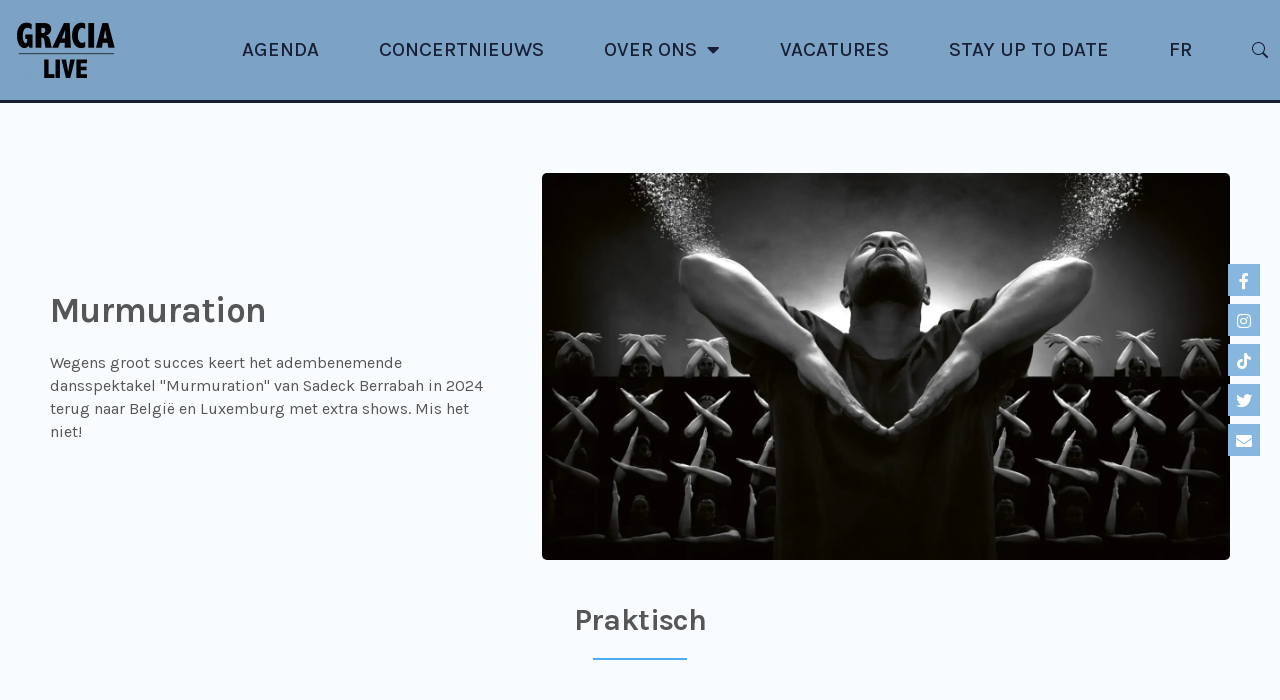

--- FILE ---
content_type: text/html; charset=UTF-8
request_url: https://gracialive.be/agenda/murmuration-2024/
body_size: 36900
content:
<!DOCTYPE html>
<html lang="nl-NL">
<head>
	<meta charset="UTF-8">
<script>
var gform;gform||(document.addEventListener("gform_main_scripts_loaded",function(){gform.scriptsLoaded=!0}),window.addEventListener("DOMContentLoaded",function(){gform.domLoaded=!0}),gform={domLoaded:!1,scriptsLoaded:!1,initializeOnLoaded:function(o){gform.domLoaded&&gform.scriptsLoaded?o():!gform.domLoaded&&gform.scriptsLoaded?window.addEventListener("DOMContentLoaded",o):document.addEventListener("gform_main_scripts_loaded",o)},hooks:{action:{},filter:{}},addAction:function(o,n,r,t){gform.addHook("action",o,n,r,t)},addFilter:function(o,n,r,t){gform.addHook("filter",o,n,r,t)},doAction:function(o){gform.doHook("action",o,arguments)},applyFilters:function(o){return gform.doHook("filter",o,arguments)},removeAction:function(o,n){gform.removeHook("action",o,n)},removeFilter:function(o,n,r){gform.removeHook("filter",o,n,r)},addHook:function(o,n,r,t,i){null==gform.hooks[o][n]&&(gform.hooks[o][n]=[]);var e=gform.hooks[o][n];null==i&&(i=n+"_"+e.length),gform.hooks[o][n].push({tag:i,callable:r,priority:t=null==t?10:t})},doHook:function(n,o,r){var t;if(r=Array.prototype.slice.call(r,1),null!=gform.hooks[n][o]&&((o=gform.hooks[n][o]).sort(function(o,n){return o.priority-n.priority}),o.forEach(function(o){"function"!=typeof(t=o.callable)&&(t=window[t]),"action"==n?t.apply(null,r):r[0]=t.apply(null,r)})),"filter"==n)return r[0]},removeHook:function(o,n,t,i){var r;null!=gform.hooks[o][n]&&(r=(r=gform.hooks[o][n]).filter(function(o,n,r){return!!(null!=i&&i!=o.tag||null!=t&&t!=o.priority)}),gform.hooks[o][n]=r)}});
</script>

	<meta name="viewport" content="width=device-width, initial-scale=1.0, viewport-fit=cover" />		<meta name='robots' content='index, follow, max-image-preview:large, max-snippet:-1, max-video-preview:-1' />
<script id="cookie-law-info-gcm-var-js">
var _ckyGcm = {"status":true,"default_settings":[{"analytics":"denied","advertisement":"denied","functional":"denied","necessary":"granted","ad_user_data":"denied","ad_personalization":"denied","regions":"All"}],"wait_for_update":2000,"url_passthrough":false,"ads_data_redaction":false};
</script>
<script id="cookie-law-info-gcm-js" type="text/javascript" src="https://gracialive.be/wp-content/plugins/cookie-law-info/lite/frontend/js/gcm.min.js"></script>
<script id="cookieyes" type="text/javascript" src="https://cdn-cookieyes.com/client_data/ae0ed3202862dc853465bd93/script.js"></script>
	<!-- This site is optimized with the Yoast SEO Premium plugin v21.5 (Yoast SEO v21.5) - https://yoast.com/wordpress/plugins/seo/ -->
	<title>Gracia Live | Murmuration Sadeck Berrabah - 2024</title>
	<meta name="description" content="Wegens groot succes keert &quot;Murmuration&quot; van Sadeck Berrabah in 2024 terug naar België en Luxemburg met extra shows!" />
	<link rel="canonical" href="https://gracialive.be/agenda/murmuration-2024/" />
	<meta property="og:locale" content="nl_NL" />
	<meta property="og:type" content="article" />
	<meta property="og:title" content="Murmuration" />
	<meta property="og:description" content="Wegens groot succes keert &quot;Murmuration&quot; van Sadeck Berrabah in 2024 terug naar België en Luxemburg met extra shows!" />
	<meta property="og:url" content="https://gracialive.be/agenda/murmuration-2024/" />
	<meta property="og:site_name" content="Gracia Live" />
	<meta property="article:publisher" content="https://www.facebook.com/gracialivebelgium" />
	<meta property="article:modified_time" content="2024-12-26T16:17:36+00:00" />
	<meta property="og:image" content="https://gracialive.be/wp-content/uploads/2023/09/sb-1920x1080-1.jpg" />
	<meta property="og:image:width" content="1920" />
	<meta property="og:image:height" content="1080" />
	<meta property="og:image:type" content="image/jpeg" />
	<meta name="twitter:card" content="summary_large_image" />
	<meta name="twitter:site" content="@GRACIALIVEBEL" />
	<meta name="twitter:label1" content="Geschatte leestijd" />
	<meta name="twitter:data1" content="3 minuten" />
	<script type="application/ld+json" class="yoast-schema-graph">{"@context":"https://schema.org","@graph":[{"@type":"WebPage","@id":"https://gracialive.be/agenda/murmuration-2024/","url":"https://gracialive.be/agenda/murmuration-2024/","name":"Gracia Live | Murmuration Sadeck Berrabah - 2024","isPartOf":{"@id":"https://gracialive.be/#website"},"primaryImageOfPage":{"@id":"https://gracialive.be/agenda/murmuration-2024/#primaryimage"},"image":{"@id":"https://gracialive.be/agenda/murmuration-2024/#primaryimage"},"thumbnailUrl":"https://gracialive.be/wp-content/uploads/2023/09/sb-1920x1080-1.jpg","datePublished":"2023-12-09T10:45:58+00:00","dateModified":"2024-12-26T16:17:36+00:00","description":"Wegens groot succes keert \"Murmuration\" van Sadeck Berrabah in 2024 terug naar België en Luxemburg met extra shows!","breadcrumb":{"@id":"https://gracialive.be/agenda/murmuration-2024/#breadcrumb"},"inLanguage":"nl-NL","potentialAction":[{"@type":"ReadAction","target":["https://gracialive.be/agenda/murmuration-2024/"]}]},{"@type":"ImageObject","inLanguage":"nl-NL","@id":"https://gracialive.be/agenda/murmuration-2024/#primaryimage","url":"https://gracialive.be/wp-content/uploads/2023/09/sb-1920x1080-1.jpg","contentUrl":"https://gracialive.be/wp-content/uploads/2023/09/sb-1920x1080-1.jpg","width":1920,"height":1080},{"@type":"BreadcrumbList","@id":"https://gracialive.be/agenda/murmuration-2024/#breadcrumb","itemListElement":[{"@type":"ListItem","position":1,"name":"Home","item":"https://gracialive.be/"},{"@type":"ListItem","position":2,"name":"Events","item":"https://gracialive.be/archief/"},{"@type":"ListItem","position":3,"name":"Murmuration"}]},{"@type":"WebSite","@id":"https://gracialive.be/#website","url":"https://gracialive.be/","name":"Gracia Live","description":"Concert en Event Promotor Belgium","publisher":{"@id":"https://gracialive.be/#organization"},"potentialAction":[{"@type":"SearchAction","target":{"@type":"EntryPoint","urlTemplate":"https://gracialive.be/?s={search_term_string}"},"query-input":"required name=search_term_string"}],"inLanguage":"nl-NL"},{"@type":"Organization","@id":"https://gracialive.be/#organization","name":"Gracia Live","url":"https://gracialive.be/","logo":{"@type":"ImageObject","inLanguage":"nl-NL","@id":"https://gracialive.be/#/schema/logo/image/","url":"https://gracialive.be/wp-content/uploads/2022/01/cropped-GL-500x300_zwart.png","contentUrl":"https://gracialive.be/wp-content/uploads/2022/01/cropped-GL-500x300_zwart.png","width":512,"height":512,"caption":"Gracia Live"},"image":{"@id":"https://gracialive.be/#/schema/logo/image/"},"sameAs":["https://www.facebook.com/gracialivebelgium","https://twitter.com/GRACIALIVEBEL","https://www.instagram.com/gracialive_belgium/"]}]}</script>
	<!-- / Yoast SEO Premium plugin. -->


<link rel='dns-prefetch' href='//www.google.com' />
<link rel='dns-prefetch' href='//cdn.jsdelivr.net' />
<link rel='dns-prefetch' href='//www.googletagmanager.com' />
<link rel='dns-prefetch' href='//stats.wp.com' />
<link rel='dns-prefetch' href='//use.fontawesome.com' />
<link rel='dns-prefetch' href='//c0.wp.com' />
<link rel="alternate" type="application/rss+xml" title="Gracia Live &raquo; feed" href="https://gracialive.be/feed/" />
<link rel="alternate" type="application/rss+xml" title="Gracia Live &raquo; reactiesfeed" href="https://gracialive.be/comments/feed/" />
<script>
window._wpemojiSettings = {"baseUrl":"https:\/\/s.w.org\/images\/core\/emoji\/14.0.0\/72x72\/","ext":".png","svgUrl":"https:\/\/s.w.org\/images\/core\/emoji\/14.0.0\/svg\/","svgExt":".svg","source":{"concatemoji":"https:\/\/gracialive.be\/wp-includes\/js\/wp-emoji-release.min.js?ver=6.3.1"}};
/*! This file is auto-generated */
!function(i,n){var o,s,e;function c(e){try{var t={supportTests:e,timestamp:(new Date).valueOf()};sessionStorage.setItem(o,JSON.stringify(t))}catch(e){}}function p(e,t,n){e.clearRect(0,0,e.canvas.width,e.canvas.height),e.fillText(t,0,0);var t=new Uint32Array(e.getImageData(0,0,e.canvas.width,e.canvas.height).data),r=(e.clearRect(0,0,e.canvas.width,e.canvas.height),e.fillText(n,0,0),new Uint32Array(e.getImageData(0,0,e.canvas.width,e.canvas.height).data));return t.every(function(e,t){return e===r[t]})}function u(e,t,n){switch(t){case"flag":return n(e,"\ud83c\udff3\ufe0f\u200d\u26a7\ufe0f","\ud83c\udff3\ufe0f\u200b\u26a7\ufe0f")?!1:!n(e,"\ud83c\uddfa\ud83c\uddf3","\ud83c\uddfa\u200b\ud83c\uddf3")&&!n(e,"\ud83c\udff4\udb40\udc67\udb40\udc62\udb40\udc65\udb40\udc6e\udb40\udc67\udb40\udc7f","\ud83c\udff4\u200b\udb40\udc67\u200b\udb40\udc62\u200b\udb40\udc65\u200b\udb40\udc6e\u200b\udb40\udc67\u200b\udb40\udc7f");case"emoji":return!n(e,"\ud83e\udef1\ud83c\udffb\u200d\ud83e\udef2\ud83c\udfff","\ud83e\udef1\ud83c\udffb\u200b\ud83e\udef2\ud83c\udfff")}return!1}function f(e,t,n){var r="undefined"!=typeof WorkerGlobalScope&&self instanceof WorkerGlobalScope?new OffscreenCanvas(300,150):i.createElement("canvas"),a=r.getContext("2d",{willReadFrequently:!0}),o=(a.textBaseline="top",a.font="600 32px Arial",{});return e.forEach(function(e){o[e]=t(a,e,n)}),o}function t(e){var t=i.createElement("script");t.src=e,t.defer=!0,i.head.appendChild(t)}"undefined"!=typeof Promise&&(o="wpEmojiSettingsSupports",s=["flag","emoji"],n.supports={everything:!0,everythingExceptFlag:!0},e=new Promise(function(e){i.addEventListener("DOMContentLoaded",e,{once:!0})}),new Promise(function(t){var n=function(){try{var e=JSON.parse(sessionStorage.getItem(o));if("object"==typeof e&&"number"==typeof e.timestamp&&(new Date).valueOf()<e.timestamp+604800&&"object"==typeof e.supportTests)return e.supportTests}catch(e){}return null}();if(!n){if("undefined"!=typeof Worker&&"undefined"!=typeof OffscreenCanvas&&"undefined"!=typeof URL&&URL.createObjectURL&&"undefined"!=typeof Blob)try{var e="postMessage("+f.toString()+"("+[JSON.stringify(s),u.toString(),p.toString()].join(",")+"));",r=new Blob([e],{type:"text/javascript"}),a=new Worker(URL.createObjectURL(r),{name:"wpTestEmojiSupports"});return void(a.onmessage=function(e){c(n=e.data),a.terminate(),t(n)})}catch(e){}c(n=f(s,u,p))}t(n)}).then(function(e){for(var t in e)n.supports[t]=e[t],n.supports.everything=n.supports.everything&&n.supports[t],"flag"!==t&&(n.supports.everythingExceptFlag=n.supports.everythingExceptFlag&&n.supports[t]);n.supports.everythingExceptFlag=n.supports.everythingExceptFlag&&!n.supports.flag,n.DOMReady=!1,n.readyCallback=function(){n.DOMReady=!0}}).then(function(){return e}).then(function(){var e;n.supports.everything||(n.readyCallback(),(e=n.source||{}).concatemoji?t(e.concatemoji):e.wpemoji&&e.twemoji&&(t(e.twemoji),t(e.wpemoji)))}))}((window,document),window._wpemojiSettings);
</script>
<style>
img.wp-smiley,
img.emoji {
	display: inline !important;
	border: none !important;
	box-shadow: none !important;
	height: 1em !important;
	width: 1em !important;
	margin: 0 0.07em !important;
	vertical-align: -0.1em !important;
	background: none !important;
	padding: 0 !important;
}
</style>
	<link rel='stylesheet' id='twentynineteen-jetpack-css' href='https://c0.wp.com/p/jetpack/12.7.1/modules/theme-tools/compat/twentynineteen.css' media='all' />
<style id='classic-theme-styles-inline-css'>
/*! This file is auto-generated */
.wp-block-button__link{color:#fff;background-color:#32373c;border-radius:9999px;box-shadow:none;text-decoration:none;padding:calc(.667em + 2px) calc(1.333em + 2px);font-size:1.125em}.wp-block-file__button{background:#32373c;color:#fff;text-decoration:none}
</style>
<style id='global-styles-inline-css'>
body{--wp--preset--color--black: #000000;--wp--preset--color--cyan-bluish-gray: #abb8c3;--wp--preset--color--white: #FFF;--wp--preset--color--pale-pink: #f78da7;--wp--preset--color--vivid-red: #cf2e2e;--wp--preset--color--luminous-vivid-orange: #ff6900;--wp--preset--color--luminous-vivid-amber: #fcb900;--wp--preset--color--light-green-cyan: #7bdcb5;--wp--preset--color--vivid-green-cyan: #00d084;--wp--preset--color--pale-cyan-blue: #8ed1fc;--wp--preset--color--vivid-cyan-blue: #0693e3;--wp--preset--color--vivid-purple: #9b51e0;--wp--preset--color--primary: #0073a8;--wp--preset--color--secondary: #005075;--wp--preset--color--dark-gray: #111;--wp--preset--color--light-gray: #767676;--wp--preset--gradient--vivid-cyan-blue-to-vivid-purple: linear-gradient(135deg,rgba(6,147,227,1) 0%,rgb(155,81,224) 100%);--wp--preset--gradient--light-green-cyan-to-vivid-green-cyan: linear-gradient(135deg,rgb(122,220,180) 0%,rgb(0,208,130) 100%);--wp--preset--gradient--luminous-vivid-amber-to-luminous-vivid-orange: linear-gradient(135deg,rgba(252,185,0,1) 0%,rgba(255,105,0,1) 100%);--wp--preset--gradient--luminous-vivid-orange-to-vivid-red: linear-gradient(135deg,rgba(255,105,0,1) 0%,rgb(207,46,46) 100%);--wp--preset--gradient--very-light-gray-to-cyan-bluish-gray: linear-gradient(135deg,rgb(238,238,238) 0%,rgb(169,184,195) 100%);--wp--preset--gradient--cool-to-warm-spectrum: linear-gradient(135deg,rgb(74,234,220) 0%,rgb(151,120,209) 20%,rgb(207,42,186) 40%,rgb(238,44,130) 60%,rgb(251,105,98) 80%,rgb(254,248,76) 100%);--wp--preset--gradient--blush-light-purple: linear-gradient(135deg,rgb(255,206,236) 0%,rgb(152,150,240) 100%);--wp--preset--gradient--blush-bordeaux: linear-gradient(135deg,rgb(254,205,165) 0%,rgb(254,45,45) 50%,rgb(107,0,62) 100%);--wp--preset--gradient--luminous-dusk: linear-gradient(135deg,rgb(255,203,112) 0%,rgb(199,81,192) 50%,rgb(65,88,208) 100%);--wp--preset--gradient--pale-ocean: linear-gradient(135deg,rgb(255,245,203) 0%,rgb(182,227,212) 50%,rgb(51,167,181) 100%);--wp--preset--gradient--electric-grass: linear-gradient(135deg,rgb(202,248,128) 0%,rgb(113,206,126) 100%);--wp--preset--gradient--midnight: linear-gradient(135deg,rgb(2,3,129) 0%,rgb(40,116,252) 100%);--wp--preset--font-size--small: 19.5px;--wp--preset--font-size--medium: 20px;--wp--preset--font-size--large: 36.5px;--wp--preset--font-size--x-large: 42px;--wp--preset--font-size--normal: 22px;--wp--preset--font-size--huge: 49.5px;--wp--preset--spacing--20: 0.44rem;--wp--preset--spacing--30: 0.67rem;--wp--preset--spacing--40: 1rem;--wp--preset--spacing--50: 1.5rem;--wp--preset--spacing--60: 2.25rem;--wp--preset--spacing--70: 3.38rem;--wp--preset--spacing--80: 5.06rem;--wp--preset--shadow--natural: 6px 6px 9px rgba(0, 0, 0, 0.2);--wp--preset--shadow--deep: 12px 12px 50px rgba(0, 0, 0, 0.4);--wp--preset--shadow--sharp: 6px 6px 0px rgba(0, 0, 0, 0.2);--wp--preset--shadow--outlined: 6px 6px 0px -3px rgba(255, 255, 255, 1), 6px 6px rgba(0, 0, 0, 1);--wp--preset--shadow--crisp: 6px 6px 0px rgba(0, 0, 0, 1);}:where(.is-layout-flex){gap: 0.5em;}:where(.is-layout-grid){gap: 0.5em;}body .is-layout-flow > .alignleft{float: left;margin-inline-start: 0;margin-inline-end: 2em;}body .is-layout-flow > .alignright{float: right;margin-inline-start: 2em;margin-inline-end: 0;}body .is-layout-flow > .aligncenter{margin-left: auto !important;margin-right: auto !important;}body .is-layout-constrained > .alignleft{float: left;margin-inline-start: 0;margin-inline-end: 2em;}body .is-layout-constrained > .alignright{float: right;margin-inline-start: 2em;margin-inline-end: 0;}body .is-layout-constrained > .aligncenter{margin-left: auto !important;margin-right: auto !important;}body .is-layout-constrained > :where(:not(.alignleft):not(.alignright):not(.alignfull)){max-width: var(--wp--style--global--content-size);margin-left: auto !important;margin-right: auto !important;}body .is-layout-constrained > .alignwide{max-width: var(--wp--style--global--wide-size);}body .is-layout-flex{display: flex;}body .is-layout-flex{flex-wrap: wrap;align-items: center;}body .is-layout-flex > *{margin: 0;}body .is-layout-grid{display: grid;}body .is-layout-grid > *{margin: 0;}:where(.wp-block-columns.is-layout-flex){gap: 2em;}:where(.wp-block-columns.is-layout-grid){gap: 2em;}:where(.wp-block-post-template.is-layout-flex){gap: 1.25em;}:where(.wp-block-post-template.is-layout-grid){gap: 1.25em;}.has-black-color{color: var(--wp--preset--color--black) !important;}.has-cyan-bluish-gray-color{color: var(--wp--preset--color--cyan-bluish-gray) !important;}.has-white-color{color: var(--wp--preset--color--white) !important;}.has-pale-pink-color{color: var(--wp--preset--color--pale-pink) !important;}.has-vivid-red-color{color: var(--wp--preset--color--vivid-red) !important;}.has-luminous-vivid-orange-color{color: var(--wp--preset--color--luminous-vivid-orange) !important;}.has-luminous-vivid-amber-color{color: var(--wp--preset--color--luminous-vivid-amber) !important;}.has-light-green-cyan-color{color: var(--wp--preset--color--light-green-cyan) !important;}.has-vivid-green-cyan-color{color: var(--wp--preset--color--vivid-green-cyan) !important;}.has-pale-cyan-blue-color{color: var(--wp--preset--color--pale-cyan-blue) !important;}.has-vivid-cyan-blue-color{color: var(--wp--preset--color--vivid-cyan-blue) !important;}.has-vivid-purple-color{color: var(--wp--preset--color--vivid-purple) !important;}.has-black-background-color{background-color: var(--wp--preset--color--black) !important;}.has-cyan-bluish-gray-background-color{background-color: var(--wp--preset--color--cyan-bluish-gray) !important;}.has-white-background-color{background-color: var(--wp--preset--color--white) !important;}.has-pale-pink-background-color{background-color: var(--wp--preset--color--pale-pink) !important;}.has-vivid-red-background-color{background-color: var(--wp--preset--color--vivid-red) !important;}.has-luminous-vivid-orange-background-color{background-color: var(--wp--preset--color--luminous-vivid-orange) !important;}.has-luminous-vivid-amber-background-color{background-color: var(--wp--preset--color--luminous-vivid-amber) !important;}.has-light-green-cyan-background-color{background-color: var(--wp--preset--color--light-green-cyan) !important;}.has-vivid-green-cyan-background-color{background-color: var(--wp--preset--color--vivid-green-cyan) !important;}.has-pale-cyan-blue-background-color{background-color: var(--wp--preset--color--pale-cyan-blue) !important;}.has-vivid-cyan-blue-background-color{background-color: var(--wp--preset--color--vivid-cyan-blue) !important;}.has-vivid-purple-background-color{background-color: var(--wp--preset--color--vivid-purple) !important;}.has-black-border-color{border-color: var(--wp--preset--color--black) !important;}.has-cyan-bluish-gray-border-color{border-color: var(--wp--preset--color--cyan-bluish-gray) !important;}.has-white-border-color{border-color: var(--wp--preset--color--white) !important;}.has-pale-pink-border-color{border-color: var(--wp--preset--color--pale-pink) !important;}.has-vivid-red-border-color{border-color: var(--wp--preset--color--vivid-red) !important;}.has-luminous-vivid-orange-border-color{border-color: var(--wp--preset--color--luminous-vivid-orange) !important;}.has-luminous-vivid-amber-border-color{border-color: var(--wp--preset--color--luminous-vivid-amber) !important;}.has-light-green-cyan-border-color{border-color: var(--wp--preset--color--light-green-cyan) !important;}.has-vivid-green-cyan-border-color{border-color: var(--wp--preset--color--vivid-green-cyan) !important;}.has-pale-cyan-blue-border-color{border-color: var(--wp--preset--color--pale-cyan-blue) !important;}.has-vivid-cyan-blue-border-color{border-color: var(--wp--preset--color--vivid-cyan-blue) !important;}.has-vivid-purple-border-color{border-color: var(--wp--preset--color--vivid-purple) !important;}.has-vivid-cyan-blue-to-vivid-purple-gradient-background{background: var(--wp--preset--gradient--vivid-cyan-blue-to-vivid-purple) !important;}.has-light-green-cyan-to-vivid-green-cyan-gradient-background{background: var(--wp--preset--gradient--light-green-cyan-to-vivid-green-cyan) !important;}.has-luminous-vivid-amber-to-luminous-vivid-orange-gradient-background{background: var(--wp--preset--gradient--luminous-vivid-amber-to-luminous-vivid-orange) !important;}.has-luminous-vivid-orange-to-vivid-red-gradient-background{background: var(--wp--preset--gradient--luminous-vivid-orange-to-vivid-red) !important;}.has-very-light-gray-to-cyan-bluish-gray-gradient-background{background: var(--wp--preset--gradient--very-light-gray-to-cyan-bluish-gray) !important;}.has-cool-to-warm-spectrum-gradient-background{background: var(--wp--preset--gradient--cool-to-warm-spectrum) !important;}.has-blush-light-purple-gradient-background{background: var(--wp--preset--gradient--blush-light-purple) !important;}.has-blush-bordeaux-gradient-background{background: var(--wp--preset--gradient--blush-bordeaux) !important;}.has-luminous-dusk-gradient-background{background: var(--wp--preset--gradient--luminous-dusk) !important;}.has-pale-ocean-gradient-background{background: var(--wp--preset--gradient--pale-ocean) !important;}.has-electric-grass-gradient-background{background: var(--wp--preset--gradient--electric-grass) !important;}.has-midnight-gradient-background{background: var(--wp--preset--gradient--midnight) !important;}.has-small-font-size{font-size: var(--wp--preset--font-size--small) !important;}.has-medium-font-size{font-size: var(--wp--preset--font-size--medium) !important;}.has-large-font-size{font-size: var(--wp--preset--font-size--large) !important;}.has-x-large-font-size{font-size: var(--wp--preset--font-size--x-large) !important;}
.wp-block-navigation a:where(:not(.wp-element-button)){color: inherit;}
:where(.wp-block-post-template.is-layout-flex){gap: 1.25em;}:where(.wp-block-post-template.is-layout-grid){gap: 1.25em;}
:where(.wp-block-columns.is-layout-flex){gap: 2em;}:where(.wp-block-columns.is-layout-grid){gap: 2em;}
.wp-block-pullquote{font-size: 1.5em;line-height: 1.6;}
</style>
<link rel='stylesheet' id='eae-css-css' href='https://gracialive.be/wp-content/plugins/addon-elements-for-elementor-page-builder/assets/css/eae.min.css?ver=1.11.15' media='all' />
<link rel='stylesheet' id='font-awesome-4-shim-css' href='https://gracialive.be/wp-content/plugins/elementor/assets/lib/font-awesome/css/v4-shims.min.css?ver=1.0' media='all' />
<link rel='stylesheet' id='font-awesome-5-all-css' href='https://gracialive.be/wp-content/plugins/elementor/assets/lib/font-awesome/css/all.min.css?ver=1.0' media='all' />
<link rel='stylesheet' id='vegas-css-css' href='https://gracialive.be/wp-content/plugins/addon-elements-for-elementor-page-builder/assets/lib/vegas/vegas.min.css?ver=2.4.0' media='all' />
<link rel='stylesheet' id='templately-editor-css' href='https://gracialive.be/wp-content/plugins/templately/assets/css/editor.css?ver=1.3.6' media='all' />
<link rel='stylesheet' id='wpsr_main_css-css' href='https://gracialive.be/wp-content/plugins/wp-socializer/public/css/wpsr.min.css?ver=7.2' media='all' />
<link rel='stylesheet' id='wpsr_fa_icons-css' href='https://use.fontawesome.com/releases/v5.15.3/css/all.css?ver=7.2' media='all' />
<link rel='stylesheet' id='wpml-legacy-horizontal-list-0-css' href='https://gracialive.be/wp-content/plugins/sitepress-multilingual-cms/templates/language-switchers/legacy-list-horizontal/style.min.css?ver=1' media='all' />
<link rel='stylesheet' id='wpml-menu-item-0-css' href='https://gracialive.be/wp-content/plugins/sitepress-multilingual-cms/templates/language-switchers/menu-item/style.min.css?ver=1' media='all' />
<link rel='stylesheet' id='gform_basic-css' href='https://gracialive.be/wp-content/plugins/gravityforms/assets/css/dist/basic.min.css?ver=2.6.4' media='all' />
<link rel='stylesheet' id='gform_theme_components-css' href='https://gracialive.be/wp-content/plugins/gravityforms/assets/css/dist/theme-components.min.css?ver=2.6.4' media='all' />
<link rel='stylesheet' id='gform_theme_ie11-css' href='https://gracialive.be/wp-content/plugins/gravityforms/assets/css/dist/theme-ie11.min.css?ver=2.6.4' media='all' />
<link rel='stylesheet' id='gform_theme-css' href='https://gracialive.be/wp-content/plugins/gravityforms/assets/css/dist/theme.min.css?ver=2.6.4' media='all' />
<link rel='stylesheet' id='gravityformsflexmail_form_settings-css' href='https://gracialive.be/wp-content/plugins/Gravity-Forms-Flexmail-Add-On-master/css/form_settings.css?ver=1.0.0' media='all' />
<link rel='stylesheet' id='search-filter-plugin-styles-css' href='https://gracialive.be/wp-content/plugins/search-filter-pro/public/assets/css/search-filter.min.css?ver=2.5.9' media='all' />
<link rel='stylesheet' id='cms-navigation-style-base-css' href='https://gracialive.be/wp-content/plugins/wpml-cms-nav/res/css/cms-navigation-base.css?ver=1.5.5' media='screen' />
<link rel='stylesheet' id='cms-navigation-style-css' href='https://gracialive.be/wp-content/plugins/wpml-cms-nav/res/css/cms-navigation.css?ver=1.5.5' media='screen' />
<link rel='stylesheet' id='chld_thm_cfg_parent-css' href='https://gracialive.be/wp-content/themes/twentynineteen/style.css?ver=6.3.1' media='all' />
<link rel='stylesheet' id='bootstrap4-css' href='https://cdn.jsdelivr.net/npm/bootstrap@5.3.1/dist/css/bootstrap.min.css?ver=6.3.1' media='all' />
<link rel='stylesheet' id='twentynineteen-style-css' href='https://gracialive.be/wp-content/themes/dynamitt/style.css?ver=1.0.1579256566' media='all' />
<link rel='stylesheet' id='twentynineteen-print-style-css' href='https://gracialive.be/wp-content/themes/twentynineteen/print.css?ver=1.0.1579256566' media='print' />
<link rel='stylesheet' id='jet-blocks-css' href='https://gracialive.be/wp-content/plugins/jet-blocks/assets/css/jet-blocks.css?ver=1.3.0' media='all' />
<link rel='stylesheet' id='jet-elements-css' href='https://gracialive.be/wp-content/plugins/jet-elements/assets/css/jet-elements.css?ver=2.6.2' media='all' />
<link rel='stylesheet' id='jet-elements-skin-css' href='https://gracialive.be/wp-content/plugins/jet-elements/assets/css/jet-elements-skin.css?ver=2.6.2' media='all' />
<link rel='stylesheet' id='elementor-icons-css' href='https://gracialive.be/wp-content/plugins/elementor/assets/lib/eicons/css/elementor-icons.min.css?ver=5.30.0' media='all' />
<link rel='stylesheet' id='elementor-frontend-css' href='https://gracialive.be/wp-content/plugins/elementor/assets/css/frontend-lite.min.css?ver=3.22.1' media='all' />
<style id='elementor-frontend-inline-css'>
.elementor-kit-21271{--e-global-color-primary:#415678;--e-global-color-secondary:#FCFCFC;--e-global-color-text:#565656;--e-global-color-accent:#415678;--e-global-color-e060823:#87B7DF;--e-global-color-1433d20:#FAFDFF;--e-global-color-ae5b284:#45749C;--e-global-color-65d89f5:#E2F3FF;--e-global-color-25ee4d8:#FFFFFF;--e-global-color-0205349:#FFFFFF00;--e-global-color-2cf076e:#F2F7FB;--e-global-color-5d7bda2:#E64DA0;--e-global-color-0a85cb1:#F34213;--e-global-color-af92ca6:#87C8F90F;--e-global-color-d73d7e4:#FF175E;--e-global-typography-primary-font-family:"Karla";--e-global-typography-primary-font-size:45px;--e-global-typography-primary-font-weight:300;--e-global-typography-primary-text-transform:capitalize;--e-global-typography-primary-font-style:normal;--e-global-typography-primary-text-decoration:none;--e-global-typography-primary-line-height:55px;--e-global-typography-secondary-font-family:"Karla";--e-global-typography-secondary-font-size:25px;--e-global-typography-secondary-font-weight:500;--e-global-typography-secondary-text-transform:capitalize;--e-global-typography-secondary-font-style:normal;--e-global-typography-secondary-text-decoration:none;--e-global-typography-secondary-line-height:33px;--e-global-typography-secondary-letter-spacing:0px;--e-global-typography-text-font-family:"Roboto";--e-global-typography-text-font-size:20px;--e-global-typography-text-font-weight:300;--e-global-typography-text-text-transform:none;--e-global-typography-text-font-style:normal;--e-global-typography-text-text-decoration:none;--e-global-typography-text-line-height:22px;--e-global-typography-accent-font-family:"Roboto Slab";--e-global-typography-accent-font-size:16px;--e-global-typography-accent-font-weight:300;--e-global-typography-accent-text-transform:capitalize;--e-global-typography-accent-font-style:normal;--e-global-typography-accent-text-decoration:none;--e-global-typography-accent-line-height:18px;--e-global-typography-2eac883-font-family:"Karla";--e-global-typography-2eac883-font-size:60px;--e-global-typography-2eac883-font-weight:300;--e-global-typography-2eac883-text-transform:capitalize;--e-global-typography-2eac883-font-style:normal;--e-global-typography-2eac883-text-decoration:none;--e-global-typography-2eac883-line-height:40px;--e-global-typography-ffe66f1-font-family:"Roboto Slab";--e-global-typography-ffe66f1-font-size:35px;--e-global-typography-ffe66f1-font-weight:normal;--e-global-typography-ffe66f1-text-transform:capitalize;--e-global-typography-ffe66f1-font-style:normal;--e-global-typography-ffe66f1-text-decoration:none;--e-global-typography-ffe66f1-line-height:50px;--e-global-typography-de07009-font-family:"Karla";--e-global-typography-de07009-font-weight:300;--e-global-typography-de07009-text-transform:capitalize;--e-global-typography-de07009-font-style:normal;--e-global-typography-de07009-text-decoration:none;--e-global-typography-de07009-line-height:30px;--e-global-typography-73987c9-font-family:"Roboto Slab";--e-global-typography-73987c9-font-size:20px;--e-global-typography-73987c9-font-weight:200;--e-global-typography-73987c9-text-transform:none;--e-global-typography-73987c9-font-style:normal;--e-global-typography-73987c9-text-decoration:none;--e-global-typography-73987c9-line-height:26px;--e-global-typography-66aca44-font-family:"Roboto Slab";--e-global-typography-66aca44-font-size:14px;--e-global-typography-66aca44-font-weight:normal;--e-global-typography-66aca44-text-transform:capitalize;--e-global-typography-66aca44-font-style:normal;--e-global-typography-66aca44-text-decoration:none;--e-global-typography-66aca44-line-height:17px;--e-global-typography-35df0f6-font-family:"Roboto Slab";--e-global-typography-35df0f6-font-size:16px;--e-global-typography-35df0f6-font-weight:normal;--e-global-typography-35df0f6-text-transform:capitalize;--e-global-typography-35df0f6-font-style:normal;--e-global-typography-35df0f6-text-decoration:none;--e-global-typography-35df0f6-line-height:18px;--e-global-typography-d165c8d-font-family:"Roboto Slab";--e-global-typography-d165c8d-font-size:20px;--e-global-typography-d165c8d-font-weight:200;--e-global-typography-d165c8d-text-transform:none;--e-global-typography-d165c8d-font-style:normal;--e-global-typography-d165c8d-text-decoration:none;--e-global-typography-d165c8d-line-height:20px;--e-global-typography-214335b-font-family:"Roboto Slab";--e-global-typography-214335b-font-size:15px;--e-global-typography-214335b-font-weight:300;--e-global-typography-214335b-text-transform:none;--e-global-typography-214335b-font-style:normal;--e-global-typography-214335b-text-decoration:none;--e-global-typography-214335b-line-height:25px;--e-global-typography-950c11d-font-family:"Roboto Slab";--e-global-typography-950c11d-font-size:15px;--e-global-typography-950c11d-font-weight:300;--e-global-typography-950c11d-text-transform:none;--e-global-typography-950c11d-font-style:normal;--e-global-typography-950c11d-text-decoration:none;--e-global-typography-950c11d-line-height:25px;color:var( --e-global-color-text );font-family:"Karla", Sans-serif;font-size:16px;font-weight:400;font-style:normal;line-height:23px;background-color:var( --e-global-color-25ee4d8 );}.elementor-kit-21271 h1{color:var( --e-global-color-text );font-family:"Karla", Sans-serif;font-size:35px;font-weight:700;font-style:normal;line-height:60px;}.elementor-kit-21271 h2{color:#565656;font-family:"Karla", Sans-serif;font-size:25px;font-weight:700;font-style:normal;line-height:50px;}.elementor-kit-21271 h4{color:#87B7DF;font-family:"Karla", Sans-serif;font-size:20px;font-weight:500;font-style:normal;}.elementor-kit-21271 h5{color:var( --e-global-color-text );font-family:"Karla", Sans-serif;font-size:18px;font-weight:700;font-style:normal;}.elementor-kit-21271 button,.elementor-kit-21271 input[type="button"],.elementor-kit-21271 input[type="submit"],.elementor-kit-21271 .elementor-button{font-family:"Karla", Sans-serif;font-size:20px;font-weight:500;font-style:normal;color:var( --e-global-color-25ee4d8 );background-color:#45749C;border-radius:8px 8px 8px 8px;padding:12.5px 80px 12.5px 80px;}.elementor-kit-21271 img{border-radius:5px 5px 5px 5px;}.elementor-section.elementor-section-boxed > .elementor-container{max-width:1200px;}.e-con{--container-max-width:1200px;}.elementor-widget:not(:last-child){margin-block-end:0px;}.elementor-element{--widgets-spacing:0px 0px;}{}h1.entry-title{display:var(--page-title-display);}.elementor-kit-21271 e-page-transition{background-color:#FFBC7D;}@media(max-width:1024px){.elementor-kit-21271{--e-global-typography-primary-font-size:35px;--e-global-typography-primary-line-height:1.4em;--e-global-typography-secondary-font-size:23px;--e-global-typography-secondary-line-height:1.4em;--e-global-typography-text-font-size:14px;--e-global-typography-text-line-height:21px;--e-global-typography-accent-font-size:15px;--e-global-typography-2eac883-font-size:50px;--e-global-typography-2eac883-line-height:60px;--e-global-typography-ffe66f1-font-size:30px;--e-global-typography-ffe66f1-line-height:1.4em;--e-global-typography-de07009-font-size:20px;--e-global-typography-de07009-line-height:28px;--e-global-typography-73987c9-font-size:19px;--e-global-typography-73987c9-line-height:25px;--e-global-typography-66aca44-font-size:13px;--e-global-typography-35df0f6-font-size:15px;--e-global-typography-d165c8d-font-size:18px;--e-global-typography-d165c8d-line-height:20px;--e-global-typography-214335b-font-size:14px;--e-global-typography-214335b-line-height:24px;--e-global-typography-950c11d-font-size:12px;--e-global-typography-950c11d-line-height:24px;}.elementor-section.elementor-section-boxed > .elementor-container{max-width:1024px;}.e-con{--container-max-width:1024px;}}@media(max-width:767px){.elementor-kit-21271{--e-global-typography-primary-font-size:28px;--e-global-typography-secondary-font-size:20px;--e-global-typography-2eac883-font-size:38px;--e-global-typography-2eac883-line-height:1.2em;--e-global-typography-ffe66f1-font-size:26px;--e-global-typography-de07009-font-size:18px;--e-global-typography-de07009-line-height:1.4em;--e-global-typography-73987c9-font-size:18px;--e-global-typography-73987c9-line-height:24px;--e-global-typography-d165c8d-font-size:18px;--e-global-typography-d165c8d-line-height:24px;--e-global-typography-950c11d-font-size:11px;}.elementor-section.elementor-section-boxed > .elementor-container{max-width:767px;}.e-con{--container-max-width:767px;}}
.elementor-27263 .elementor-element.elementor-element-1f44f596:not(.elementor-motion-effects-element-type-background), .elementor-27263 .elementor-element.elementor-element-1f44f596 > .elementor-motion-effects-container > .elementor-motion-effects-layer{background-color:var( --e-global-color-af92ca6 );}.elementor-27263 .elementor-element.elementor-element-1f44f596{transition:background 0.3s, border 0.3s, border-radius 0.3s, box-shadow 0.3s;padding:60px 0px 20px 0px;}.elementor-27263 .elementor-element.elementor-element-1f44f596 > .elementor-background-overlay{transition:background 0.3s, border-radius 0.3s, opacity 0.3s;}.elementor-bc-flex-widget .elementor-27263 .elementor-element.elementor-element-99d9830.elementor-column .elementor-widget-wrap{align-items:center;}.elementor-27263 .elementor-element.elementor-element-99d9830.elementor-column.elementor-element[data-element_type="column"] > .elementor-widget-wrap.elementor-element-populated{align-content:center;align-items:center;}.elementor-27263 .elementor-element.elementor-element-99d9830 > .elementor-element-populated{margin:0px 25px 0px 0px;--e-column-margin-right:25px;--e-column-margin-left:0px;}.elementor-27263 .elementor-element.elementor-element-bbbe0ec > .elementor-widget-container{margin:10px 0px 0px 0px;}.elementor-27263 .elementor-element.elementor-element-a68048b > .elementor-widget-container{margin:15px 0px 0px 0px;}.elementor-27263 .elementor-element.elementor-element-2a5a53ed .elementor-icon-list-items:not(.elementor-inline-items) .elementor-icon-list-item:not(:last-child){padding-bottom:calc(15px/2);}.elementor-27263 .elementor-element.elementor-element-2a5a53ed .elementor-icon-list-items:not(.elementor-inline-items) .elementor-icon-list-item:not(:first-child){margin-top:calc(15px/2);}.elementor-27263 .elementor-element.elementor-element-2a5a53ed .elementor-icon-list-items.elementor-inline-items .elementor-icon-list-item{margin-right:calc(15px/2);margin-left:calc(15px/2);}.elementor-27263 .elementor-element.elementor-element-2a5a53ed .elementor-icon-list-items.elementor-inline-items{margin-right:calc(-15px/2);margin-left:calc(-15px/2);}body.rtl .elementor-27263 .elementor-element.elementor-element-2a5a53ed .elementor-icon-list-items.elementor-inline-items .elementor-icon-list-item:after{left:calc(-15px/2);}body:not(.rtl) .elementor-27263 .elementor-element.elementor-element-2a5a53ed .elementor-icon-list-items.elementor-inline-items .elementor-icon-list-item:after{right:calc(-15px/2);}.elementor-27263 .elementor-element.elementor-element-2a5a53ed .elementor-icon-list-icon i{color:var( --e-global-color-primary );font-size:18px;}.elementor-27263 .elementor-element.elementor-element-2a5a53ed .elementor-icon-list-icon svg{fill:var( --e-global-color-primary );--e-icon-list-icon-size:18px;}.elementor-27263 .elementor-element.elementor-element-2a5a53ed .elementor-icon-list-icon{width:18px;}body:not(.rtl) .elementor-27263 .elementor-element.elementor-element-2a5a53ed .elementor-icon-list-text{padding-left:15px;}body.rtl .elementor-27263 .elementor-element.elementor-element-2a5a53ed .elementor-icon-list-text{padding-right:15px;}.elementor-27263 .elementor-element.elementor-element-2a5a53ed .elementor-icon-list-text, .elementor-27263 .elementor-element.elementor-element-2a5a53ed .elementor-icon-list-text a{color:var( --e-global-color-text );}.elementor-27263 .elementor-element.elementor-element-2a5a53ed .elementor-icon-list-item{font-family:"Karla", Sans-serif;font-size:18px;font-weight:400;font-style:normal;line-height:24px;}.elementor-27263 .elementor-element.elementor-element-b67f894 > .elementor-widget-container{margin:10px 0px 0px 0px;}.elementor-bc-flex-widget .elementor-27263 .elementor-element.elementor-element-2d333653.elementor-column .elementor-widget-wrap{align-items:center;}.elementor-27263 .elementor-element.elementor-element-2d333653.elementor-column.elementor-element[data-element_type="column"] > .elementor-widget-wrap.elementor-element-populated{align-content:center;align-items:center;}.elementor-27263 .elementor-element.elementor-element-50375c6e{text-align:right;}.elementor-27263 .elementor-element.elementor-element-50375c6e img{width:100%;border-radius:5px 5px 5px 5px;}.elementor-27263 .elementor-element.elementor-element-1f913f87:not(.elementor-motion-effects-element-type-background) > .elementor-widget-wrap, .elementor-27263 .elementor-element.elementor-element-1f913f87 > .elementor-widget-wrap > .elementor-motion-effects-container > .elementor-motion-effects-layer{background-color:var( --e-global-color-af92ca6 );}.elementor-27263 .elementor-element.elementor-element-1f913f87 > .elementor-element-populated{transition:background 0.3s, border 0.3s, border-radius 0.3s, box-shadow 0.3s;}.elementor-27263 .elementor-element.elementor-element-1f913f87 > .elementor-element-populated > .elementor-background-overlay{transition:background 0.3s, border-radius 0.3s, opacity 0.3s;}.elementor-27263 .elementor-element.elementor-element-32ba1fb1{text-align:center;}.elementor-27263 .elementor-element.elementor-element-32ba1fb1 .elementor-heading-title{font-size:30px;}.elementor-27263 .elementor-element.elementor-element-32ba1fb1 > .elementor-widget-container{margin:0px 0px 40px 0px;}.elementor-27263 .elementor-element.elementor-element-25b495b2{padding:20px 0px 30px 0px;}.elementor-bc-flex-widget .elementor-27263 .elementor-element.elementor-element-69a4fa20.elementor-column .elementor-widget-wrap{align-items:center;}.elementor-27263 .elementor-element.elementor-element-69a4fa20.elementor-column.elementor-element[data-element_type="column"] > .elementor-widget-wrap.elementor-element-populated{align-content:center;align-items:center;}.elementor-27263 .elementor-element.elementor-element-1a555c86{text-align:left;}.elementor-bc-flex-widget .elementor-27263 .elementor-element.elementor-element-719554f9.elementor-column .elementor-widget-wrap{align-items:center;}.elementor-27263 .elementor-element.elementor-element-719554f9.elementor-column.elementor-element[data-element_type="column"] > .elementor-widget-wrap.elementor-element-populated{align-content:center;align-items:center;}.elementor-27263 .elementor-element.elementor-element-83eb1d1{text-align:center;}.elementor-27263 .elementor-element.elementor-element-83eb1d1 .elementor-heading-title{font-size:30px;}.elementor-27263 .elementor-element.elementor-element-83eb1d1 > .elementor-widget-container{margin:0px 0px 40px 0px;}.elementor-27263 .elementor-element.elementor-element-17c5f3bd .elementor-repeater-item-d5ed3cd.jet-parallax-section__layout .jet-parallax-section__image{background-size:auto;}.elementor-27263 .elementor-element.elementor-element-5f993a43{text-align:center;}.elementor-27263 .elementor-element.elementor-element-5f993a43 .elementor-heading-title{font-size:30px;}.elementor-27263 .elementor-element.elementor-element-5f993a43 > .elementor-widget-container{margin:0px 0px 40px 0px;}.elementor-bc-flex-widget .elementor-27263 .elementor-element.elementor-element-2e15a635.elementor-column .elementor-widget-wrap{align-items:center;}.elementor-27263 .elementor-element.elementor-element-2e15a635.elementor-column.elementor-element[data-element_type="column"] > .elementor-widget-wrap.elementor-element-populated{align-content:center;align-items:center;}.elementor-27263 .elementor-element.elementor-element-2e15a635 > .elementor-widget-wrap > .elementor-widget:not(.elementor-widget__width-auto):not(.elementor-widget__width-initial):not(:last-child):not(.elementor-absolute){margin-bottom:0px;}.elementor-27263 .elementor-element.elementor-element-48cedc79 > .elementor-widget-wrap > .elementor-widget:not(.elementor-widget__width-auto):not(.elementor-widget__width-initial):not(:last-child):not(.elementor-absolute){margin-bottom:0px;}.elementor-27263 .elementor-element.elementor-element-07a3d07 .elementor-wrapper{--video-aspect-ratio:1.77777;}.elementor-27263 .elementor-element.elementor-element-17c5f3bd:not(.elementor-motion-effects-element-type-background), .elementor-27263 .elementor-element.elementor-element-17c5f3bd > .elementor-motion-effects-container > .elementor-motion-effects-layer{background-color:var( --e-global-color-af92ca6 );}.elementor-27263 .elementor-element.elementor-element-17c5f3bd{transition:background 0.3s, border 0.3s, border-radius 0.3s, box-shadow 0.3s;padding:30px 0px 60px 0px;}.elementor-27263 .elementor-element.elementor-element-17c5f3bd > .elementor-background-overlay{transition:background 0.3s, border-radius 0.3s, opacity 0.3s;}.elementor-27263 .elementor-element.elementor-element-75042e23 > .elementor-container{max-width:1238px;}.elementor-27263 .elementor-element.elementor-element-75042e23 .elementor-repeater-item-d5ed3cd.jet-parallax-section__layout .jet-parallax-section__image{background-size:auto;}.elementor-27263 .elementor-element.elementor-element-2c665713{text-align:center;}.elementor-27263 .elementor-element.elementor-element-2c665713 .elementor-heading-title{font-size:30px;}.elementor-27263 .elementor-element.elementor-element-2c665713 > .elementor-widget-container{margin:0px 0px 40px 0px;}.elementor-27263 .elementor-element.elementor-element-624fad7a .jet-posts .jet-posts__item{max-width:calc( 100% / 3 );padding:0px 8px 0px 8px;}.elementor-27263 .elementor-element.elementor-element-624fad7a .jet-posts:not(.jet-equal-cols) .jet-posts__item{flex:0 0 calc( 100% / 3 );-webkit-box-flex:0;-ms-flex:0 0 calc( 100% / 3 );}.elementor-27263 .elementor-element.elementor-element-624fad7a .jet-posts .jet-posts__inner-box{min-height:263px;border-radius:5px 5px 5px 5px;padding:0px 25px 15px 25px;}.elementor-27263 .elementor-element.elementor-element-624fad7a .jet-posts{margin-right:-8px;margin-left:-8px;}.elementor-27263 .elementor-element.elementor-element-624fad7a .jet-posts .post-thumbnail{border-radius:5px 5px 5px 5px;}.elementor-27263 .elementor-element.elementor-element-624fad7a .jet-posts .entry-title a{color:var( --e-global-color-secondary );}.elementor-27263 .elementor-element.elementor-element-624fad7a .jet-posts .entry-title, .elementor-27263 .elementor-element.elementor-element-624fad7a .jet-posts .entry-title a{font-family:"Karla", Sans-serif;font-weight:700;font-style:normal;line-height:32px;}.elementor-27263 .elementor-element.elementor-element-624fad7a .jet-posts .entry-title{text-align:left;margin:0px 0px 5px 0px;}.elementor-27263 .elementor-element.elementor-element-624fad7a .jet-posts .post-meta{color:var( --e-global-color-secondary );font-family:"Karla", Sans-serif;font-size:22px;font-weight:300;font-style:normal;text-align:left;padding:0px 0px 0px 0px;margin:0px 0px 0px 0px;}.elementor-27263 .elementor-element.elementor-element-624fad7a .jet-posts .post-meta a{color:var( --e-global-color-secondary );}.elementor-27263 .elementor-element.elementor-element-624fad7a .jet-posts .entry-excerpt{text-align:left;}.elementor-27263 .elementor-element.elementor-element-624fad7a .jet-posts .jet-more{text-decoration:none;align-self:flex-start;}.elementor-27263 .elementor-element.elementor-element-624fad7a .jet-posts .jet-more:hover{text-decoration:none;}.elementor-27263 .elementor-element.elementor-element-624fad7a .jet-posts .jet-arrow{background-color:var( --e-global-color-secondary );color:var( --e-global-color-primary );width:40px;height:40px;border-radius:11px 11px 11px 11px;box-shadow:0px 0px 20px 0px rgba(0, 0, 0, 0.2);}.elementor-27263 .elementor-element.elementor-element-624fad7a .jet-posts .jet-arrow svg{fill:var( --e-global-color-primary );}.elementor-27263 .elementor-element.elementor-element-624fad7a .jet-posts .jet-arrow.prev-arrow{left:-45px;right:auto;}.elementor-27263 .elementor-element.elementor-element-624fad7a .jet-posts .jet-arrow.next-arrow{right:-45px;left:auto;}.elementor-27263 .elementor-element.elementor-element-624fad7a .jet-carousel .jet-slick-dots li{padding-left:5px;padding-right:5px;}.elementor-27263 .elementor-element.elementor-element-624fad7a .jet-carousel .jet-slick-dots{justify-content:center;}.elementor-27263 .elementor-element.elementor-element-624fad7a .jet-title-fields__item-label{margin-right:5px;}.elementor-27263 .elementor-element.elementor-element-624fad7a .jet-content-fields__item-label{margin-right:5px;}.elementor-27263 .elementor-element.elementor-element-624fad7a .jet-content-fields__item-value{color:var( --e-global-color-secondary );font-family:"Karla", Sans-serif;font-size:22px;font-weight:300;font-style:normal;}.elementor-27263 .elementor-element.elementor-element-624fad7a .jet-content-fields{text-align:center;}.elementor-27263 .elementor-element.elementor-element-75042e23{padding:30px 0px 70px 0px;}@media(max-width:1024px){.elementor-27263 .elementor-element.elementor-element-1f44f596{padding:15px 0px 15px 0px;}.elementor-27263 .elementor-element.elementor-element-2d5725f6 .elementor-heading-title{font-size:30px;}.elementor-27263 .elementor-element.elementor-element-5f993a43 .elementor-heading-title{font-size:35px;}.elementor-27263 .elementor-element.elementor-element-2c665713 .elementor-heading-title{font-size:35px;}.elementor-27263 .elementor-element.elementor-element-624fad7a .jet-posts .jet-posts__item{max-width:calc( 100% / 3 );padding:0px 2px 0px 2px;}.elementor-27263 .elementor-element.elementor-element-624fad7a .jet-posts:not(.jet-equal-cols) .jet-posts__item{flex:0 0 calc( 100% / 3 );-webkit-box-flex:0;-ms-flex:0 0 calc( 100% / 3 );}.elementor-27263 .elementor-element.elementor-element-624fad7a .jet-posts .jet-posts__inner-box{min-height:146px;border-radius:5px 5px 5px 5px;padding:0px 8px 8px 8px;}.elementor-27263 .elementor-element.elementor-element-624fad7a .jet-posts{margin-right:-2px;margin-left:-2px;}.elementor-27263 .elementor-element.elementor-element-624fad7a .jet-posts .post-thumbnail{border-radius:5px 5px 5px 5px;}.elementor-27263 .elementor-element.elementor-element-624fad7a .jet-posts .post-meta{font-size:10px;}.elementor-27263 .elementor-element.elementor-element-624fad7a .jet-posts .jet-arrow.prev-arrow{left:0px;right:auto;}.elementor-27263 .elementor-element.elementor-element-624fad7a .jet-posts .jet-arrow.next-arrow{right:0px;left:auto;}}@media(max-width:767px){.elementor-27263 .elementor-element.elementor-element-99d9830 > .elementor-element-populated{margin:0px 0px 0px 0px;--e-column-margin-right:0px;--e-column-margin-left:0px;}.elementor-27263 .elementor-element.elementor-element-2d5725f6 .elementor-heading-title{font-size:20px;line-height:27px;}.elementor-27263 .elementor-element.elementor-element-50375c6e img{border-radius:5px 5px 5px 5px;}.elementor-27263 .elementor-element.elementor-element-1b5f39b > .elementor-element-populated{padding:0px 0px 0px 0px;}.elementor-27263 .elementor-element.elementor-element-5f993a43 .elementor-heading-title{font-size:20px;}.elementor-27263 .elementor-element.elementor-element-5f993a43 > .elementor-widget-container{margin:0px 0px 0px 0px;}.elementor-27263 .elementor-element.elementor-element-17c5f3bd{padding:30px 0px 0px 0px;}.elementor-27263 .elementor-element.elementor-element-2c665713 .elementor-heading-title{font-size:20px;}.elementor-27263 .elementor-element.elementor-element-2c665713 > .elementor-widget-container{margin:0px 0px 0px 0px;}.elementor-27263 .elementor-element.elementor-element-624fad7a .jet-posts .jet-posts__item{max-width:calc( 100% / 1 );}.elementor-27263 .elementor-element.elementor-element-624fad7a .jet-posts:not(.jet-equal-cols) .jet-posts__item{flex:0 0 calc( 100% / 1 );-webkit-box-flex:0;-ms-flex:0 0 calc( 100% / 1 );}.elementor-27263 .elementor-element.elementor-element-624fad7a .jet-posts .jet-posts__inner-box{min-height:170px;}.elementor-27263 .elementor-element.elementor-element-75042e23{padding:30px 0px 40px 0px;}}@media(min-width:768px){.elementor-27263 .elementor-element.elementor-element-99d9830{width:41%;}.elementor-27263 .elementor-element.elementor-element-2d333653{width:59%;}.elementor-27263 .elementor-element.elementor-element-69a4fa20{width:40.97%;}.elementor-27263 .elementor-element.elementor-element-719554f9{width:59%;}}
.elementor-14 .elementor-element.elementor-element-66dd3e3c > .elementor-container{max-width:1300px;min-height:75px;}.elementor-14 .elementor-element.elementor-element-66dd3e3c > .elementor-container > .elementor-column > .elementor-widget-wrap{align-content:center;align-items:center;}.elementor-14 .elementor-element.elementor-element-66dd3e3c:not(.elementor-motion-effects-element-type-background), .elementor-14 .elementor-element.elementor-element-66dd3e3c > .elementor-motion-effects-container > .elementor-motion-effects-layer{background-color:#7CA3C5;}.elementor-14 .elementor-element.elementor-element-66dd3e3c{border-style:solid;border-width:0px 0px 3px 0px;border-color:#181F34;transition:background 0.3s, border 0.3s, border-radius 0.3s, box-shadow 0.3s;}.elementor-14 .elementor-element.elementor-element-66dd3e3c > .elementor-background-overlay{transition:background 0.3s, border-radius 0.3s, opacity 0.3s;}.elementor-14 .elementor-element.elementor-element-e8f3729{text-align:left;}.elementor-14 .elementor-element.elementor-element-e8f3729 img{width:100%;}.elementor-bc-flex-widget .elementor-14 .elementor-element.elementor-element-789ece7d.elementor-column .elementor-widget-wrap{align-items:center;}.elementor-14 .elementor-element.elementor-element-789ece7d.elementor-column.elementor-element[data-element_type="column"] > .elementor-widget-wrap.elementor-element-populated{align-content:center;align-items:center;}.elementor-14 .elementor-element.elementor-element-789ece7d.elementor-column > .elementor-widget-wrap{justify-content:flex-end;}.elementor-14 .elementor-element.elementor-element-7550cc8 .elementor-menu-toggle{margin-left:auto;background-color:var( --e-global-color-primary );}.elementor-14 .elementor-element.elementor-element-7550cc8 .elementor-nav-menu .elementor-item{font-family:"Karla", Sans-serif;font-size:20px;font-weight:500;text-transform:uppercase;font-style:normal;}.elementor-14 .elementor-element.elementor-element-7550cc8 .elementor-nav-menu--main .elementor-item{color:#181F34;fill:#181F34;padding-left:0px;padding-right:0px;padding-top:0px;padding-bottom:0px;}.elementor-14 .elementor-element.elementor-element-7550cc8 .elementor-nav-menu--main .elementor-item:hover,
					.elementor-14 .elementor-element.elementor-element-7550cc8 .elementor-nav-menu--main .elementor-item.elementor-item-active,
					.elementor-14 .elementor-element.elementor-element-7550cc8 .elementor-nav-menu--main .elementor-item.highlighted,
					.elementor-14 .elementor-element.elementor-element-7550cc8 .elementor-nav-menu--main .elementor-item:focus{color:var( --e-global-color-secondary );fill:var( --e-global-color-secondary );}.elementor-14 .elementor-element.elementor-element-7550cc8 .elementor-nav-menu--main:not(.e--pointer-framed) .elementor-item:before,
					.elementor-14 .elementor-element.elementor-element-7550cc8 .elementor-nav-menu--main:not(.e--pointer-framed) .elementor-item:after{background-color:#181F34;}.elementor-14 .elementor-element.elementor-element-7550cc8 .e--pointer-framed .elementor-item:before,
					.elementor-14 .elementor-element.elementor-element-7550cc8 .e--pointer-framed .elementor-item:after{border-color:#181F34;}.elementor-14 .elementor-element.elementor-element-7550cc8 .elementor-nav-menu--main .elementor-item.elementor-item-active{color:var( --e-global-color-secondary );}.elementor-14 .elementor-element.elementor-element-7550cc8{--e-nav-menu-horizontal-menu-item-margin:calc( 60px / 2 );}.elementor-14 .elementor-element.elementor-element-7550cc8 .elementor-nav-menu--main:not(.elementor-nav-menu--layout-horizontal) .elementor-nav-menu > li:not(:last-child){margin-bottom:60px;}.elementor-14 .elementor-element.elementor-element-7550cc8 .elementor-nav-menu--dropdown a, .elementor-14 .elementor-element.elementor-element-7550cc8 .elementor-menu-toggle{color:#181F34;}.elementor-14 .elementor-element.elementor-element-7550cc8 .elementor-nav-menu--dropdown{background-color:#FFFFFF;}.elementor-14 .elementor-element.elementor-element-7550cc8 .elementor-nav-menu--dropdown a:hover,
					.elementor-14 .elementor-element.elementor-element-7550cc8 .elementor-nav-menu--dropdown a.elementor-item-active,
					.elementor-14 .elementor-element.elementor-element-7550cc8 .elementor-nav-menu--dropdown a.highlighted,
					.elementor-14 .elementor-element.elementor-element-7550cc8 .elementor-menu-toggle:hover{color:#181F34;}.elementor-14 .elementor-element.elementor-element-7550cc8 .elementor-nav-menu--dropdown a:hover,
					.elementor-14 .elementor-element.elementor-element-7550cc8 .elementor-nav-menu--dropdown a.elementor-item-active,
					.elementor-14 .elementor-element.elementor-element-7550cc8 .elementor-nav-menu--dropdown a.highlighted{background-color:#7CA3C5;}.elementor-14 .elementor-element.elementor-element-7550cc8 .elementor-nav-menu--dropdown .elementor-item, .elementor-14 .elementor-element.elementor-element-7550cc8 .elementor-nav-menu--dropdown  .elementor-sub-item{font-family:"Karla", Sans-serif;font-size:17px;font-weight:400;text-transform:uppercase;font-style:normal;}.elementor-14 .elementor-element.elementor-element-7550cc8 .elementor-nav-menu--main > .elementor-nav-menu > li > .elementor-nav-menu--dropdown, .elementor-14 .elementor-element.elementor-element-7550cc8 .elementor-nav-menu__container.elementor-nav-menu--dropdown{margin-top:43px !important;}.elementor-14 .elementor-element.elementor-element-7550cc8 div.elementor-menu-toggle{color:var( --e-global-color-secondary );}.elementor-14 .elementor-element.elementor-element-7550cc8 div.elementor-menu-toggle svg{fill:var( --e-global-color-secondary );}@media(max-width:1024px){.elementor-14 .elementor-element.elementor-element-66dd3e3c{padding:0px 20px 0px 20px;}.elementor-14 .elementor-element.elementor-element-7550cc8 .elementor-nav-menu--dropdown a{padding-top:30px;padding-bottom:30px;}}@media(max-width:767px){.elementor-14 .elementor-element.elementor-element-6e706b79{width:30%;}.elementor-14 .elementor-element.elementor-element-e8f3729 img{width:85%;}.elementor-14 .elementor-element.elementor-element-789ece7d{width:70%;}}@media(min-width:768px){.elementor-14 .elementor-element.elementor-element-6e706b79{width:10.225%;}.elementor-14 .elementor-element.elementor-element-789ece7d{width:89.653%;}}
.elementor-88 .elementor-element.elementor-element-6df3dd5c:not(.elementor-motion-effects-element-type-background), .elementor-88 .elementor-element.elementor-element-6df3dd5c > .elementor-motion-effects-container > .elementor-motion-effects-layer{background-color:#87C8F917;}.elementor-88 .elementor-element.elementor-element-6df3dd5c{transition:background 0.3s, border 0.3s, border-radius 0.3s, box-shadow 0.3s;padding:50px 0px 50px 0px;}.elementor-88 .elementor-element.elementor-element-6df3dd5c > .elementor-background-overlay{transition:background 0.3s, border-radius 0.3s, opacity 0.3s;}.elementor-88 .elementor-element.elementor-element-754aba9{text-align:left;}.elementor-88 .elementor-element.elementor-element-754aba9 .elementor-heading-title{color:var( --e-global-color-text );font-family:"Karla", Sans-serif;font-size:24px;font-weight:500;font-style:normal;}.elementor-88 .elementor-element.elementor-element-ffe59eb .elementor-icon-list-items:not(.elementor-inline-items) .elementor-icon-list-item:not(:last-child){padding-bottom:calc(15px/2);}.elementor-88 .elementor-element.elementor-element-ffe59eb .elementor-icon-list-items:not(.elementor-inline-items) .elementor-icon-list-item:not(:first-child){margin-top:calc(15px/2);}.elementor-88 .elementor-element.elementor-element-ffe59eb .elementor-icon-list-items.elementor-inline-items .elementor-icon-list-item{margin-right:calc(15px/2);margin-left:calc(15px/2);}.elementor-88 .elementor-element.elementor-element-ffe59eb .elementor-icon-list-items.elementor-inline-items{margin-right:calc(-15px/2);margin-left:calc(-15px/2);}body.rtl .elementor-88 .elementor-element.elementor-element-ffe59eb .elementor-icon-list-items.elementor-inline-items .elementor-icon-list-item:after{left:calc(-15px/2);}body:not(.rtl) .elementor-88 .elementor-element.elementor-element-ffe59eb .elementor-icon-list-items.elementor-inline-items .elementor-icon-list-item:after{right:calc(-15px/2);}.elementor-88 .elementor-element.elementor-element-ffe59eb .elementor-icon-list-icon i{color:var( --e-global-color-primary );transition:color 0.3s;}.elementor-88 .elementor-element.elementor-element-ffe59eb .elementor-icon-list-icon svg{fill:var( --e-global-color-primary );transition:fill 0.3s;}.elementor-88 .elementor-element.elementor-element-ffe59eb{--e-icon-list-icon-size:18px;--icon-vertical-offset:0px;}.elementor-88 .elementor-element.elementor-element-ffe59eb .elementor-icon-list-icon{padding-right:17px;}.elementor-88 .elementor-element.elementor-element-ffe59eb .elementor-icon-list-item > .elementor-icon-list-text, .elementor-88 .elementor-element.elementor-element-ffe59eb .elementor-icon-list-item > a{font-family:"Karla", Sans-serif;font-size:18px;font-weight:300;font-style:normal;line-height:28px;}.elementor-88 .elementor-element.elementor-element-ffe59eb .elementor-icon-list-text{color:var( --e-global-color-text );transition:color 0.3s;}.elementor-88 .elementor-element.elementor-element-ffe59eb > .elementor-widget-container{margin:16px 0px 0px 0px;}.elementor-88 .elementor-element.elementor-element-4595da6{text-align:left;}.elementor-88 .elementor-element.elementor-element-4595da6 .elementor-heading-title{color:var( --e-global-color-text );font-family:"Karla", Sans-serif;font-size:24px;font-weight:500;font-style:normal;}.elementor-88 .elementor-element.elementor-element-55e2537c{color:var( --e-global-color-text );font-family:"Karla", Sans-serif;font-weight:300;font-style:normal;}.elementor-88 .elementor-element.elementor-element-8521dd2{color:var( --e-global-color-text );font-family:"Karla", Sans-serif;font-size:18px;font-weight:300;text-transform:uppercase;font-style:normal;line-height:18px;}.elementor-88 .elementor-element.elementor-element-49ee7b78{--grid-template-columns:repeat(0, auto);--icon-size:20px;--grid-column-gap:12px;--grid-row-gap:0px;}.elementor-88 .elementor-element.elementor-element-49ee7b78 .elementor-widget-container{text-align:left;}.elementor-88 .elementor-element.elementor-element-49ee7b78 .elementor-social-icon{background-color:var( --e-global-color-primary );--icon-padding:0.2em;}.elementor-88 .elementor-element.elementor-element-49ee7b78 .elementor-social-icon i{color:var( --e-global-color-secondary );}.elementor-88 .elementor-element.elementor-element-49ee7b78 .elementor-social-icon svg{fill:var( --e-global-color-secondary );}.elementor-88 .elementor-element.elementor-element-49ee7b78 .elementor-icon{border-radius:4px 4px 4px 4px;}.elementor-88 .elementor-element.elementor-element-49ee7b78 .elementor-social-icon:hover{background-color:var( --e-global-color-primary );}.elementor-88 .elementor-element.elementor-element-49ee7b78 .elementor-social-icon:hover i{color:var( --e-global-color-secondary );}.elementor-88 .elementor-element.elementor-element-49ee7b78 .elementor-social-icon:hover svg{fill:var( --e-global-color-secondary );}.elementor-88 .elementor-element.elementor-element-0d52692{text-align:center;}.elementor-88 .elementor-element.elementor-element-0d52692 .elementor-heading-title{color:var( --e-global-color-text );font-family:"Karla", Sans-serif;font-size:24px;font-weight:500;font-style:normal;}.elementor-88 .elementor-element.elementor-element-0d52692 > .elementor-widget-container{margin:0px 0px 30px 0px;}.elementor-88 .elementor-element.elementor-element-cf1b476 .eael-gravity-form .validation_message{display:none !important;}.elementor-88 .elementor-element.elementor-element-cf1b476 .eael-gravity-form .validation_error{display:none !important;}.elementor-88 .elementor-element.elementor-element-cf1b476 .eael-contact-form{background:var( --e-global-color-1433d20 );}.elementor-88 .elementor-element.elementor-element-cf1b476 .eael-gravity-form .gform_wrapper .gform_heading, .elementor-88 .elementor-element.elementor-element-cf1b476 .eael-gravity-form .eael-gravity-form-heading{text-align:center;}.elementor-88 .elementor-element.elementor-element-cf1b476 .eael-gravity-form .gform_wrapper .gform_title, .elementor-88 .elementor-element.elementor-element-cf1b476 .eael-gravity-form .eael-gravity-form-title{color:#19354B;font-family:"Karla", Sans-serif;font-weight:700;font-style:normal;}.elementor-88 .elementor-element.elementor-element-cf1b476 .eael-gravity-form .gform_wrapper .gform_description, .elementor-88 .elementor-element.elementor-element-cf1b476 .eael-gravity-form .eael-gravity-form-description{color:var( --e-global-color-text );font-family:"Karla", Sans-serif;font-size:18px;font-weight:500;font-style:normal;}.elementor-88 .elementor-element.elementor-element-cf1b476 .eael-gravity-form .gfield .gfield_label{color:var( --e-global-color-text );font-family:"Karla", Sans-serif;font-size:16px;font-weight:500;font-style:normal;}.elementor-88 .elementor-element.elementor-element-cf1b476 .eael-gravity-form .gfield label{color:var( --e-global-color-text );font-family:"Karla", Sans-serif;font-size:16px;font-weight:400;font-style:normal;line-height:24px;}.elementor-88 .elementor-element.elementor-element-cf1b476 .eael-gravity-form .gfield input[type="text"], .elementor-88 .elementor-element.elementor-element-cf1b476 .eael-gravity-form .gfield input[type="email"], .elementor-88 .elementor-element.elementor-element-cf1b476 .eael-gravity-form .gfield input[type="tel"], .elementor-88 .elementor-element.elementor-element-cf1b476 .eael-gravity-form .gfield input[type="number"], .elementor-88 .elementor-element.elementor-element-cf1b476 .eael-gravity-form .gfield textarea, .elementor-88 .elementor-element.elementor-element-cf1b476 .eael-gravity-form .gfield select{background-color:#FFFFFF;color:var( --e-global-color-text );text-indent:3px;border-style:solid;border-width:1px 1px 1px 1px;border-color:var( --e-global-color-primary );}.elementor-88 .elementor-element.elementor-element-cf1b476 .eael-gravity-form .gfield.gf_left_half{padding-right:20px;}.elementor-88 .elementor-element.elementor-element-cf1b476 .eael-gravity-form .gform_wrapper input:not([type=radio]):not([type=checkbox]):not([type=submit]):not([type=button]):not([type=image]):not([type=file]), .elementor-88 .elementor-element.elementor-element-cf1b476 .eael-gravity-form .gfield textarea{padding:0px 15px 0px 15px;}.elementor-88 .elementor-element.elementor-element-cf1b476 .eael-gravity-form .gfield input[type="text"], .elementor-88 .elementor-element.elementor-element-cf1b476 .eael-gravity-form .gfield input[type="email"], .elementor-88 .elementor-element.elementor-element-cf1b476 .eael-gravity-form .gfield input[type="tel"], .elementor-88 .elementor-element.elementor-element-cf1b476 .eael-gravity-form .gfield input[type="number"], .elementor-88 .elementor-element.elementor-element-cf1b476 .eael-gravity-form .gfield input[type="email"], .elementor-88 .elementor-element.elementor-element-cf1b476 .eael-gravity-form .gfield input[type="url"], .elementor-88 .elementor-element.elementor-element-cf1b476 .eael-gravity-form .gfield select{height:36px;}.elementor-88 .elementor-element.elementor-element-cf1b476 .eael-gravity-form .gfield input[type="text"], .elementor-88 .elementor-element.elementor-element-cf1b476 .eael-gravity-form .gfield input[type="email"], .elementor-88 .elementor-element.elementor-element-cf1b476 .eael-gravity-form .gfield input[type="tel"], .elementor-88 .elementor-element.elementor-element-cf1b476 .eael-gravity-form .gfield input[type="number"], .elementor-88 .elementor-element.elementor-element-cf1b476 .eael-gravity-form .gfield textarea{border-radius:5px 5px 5px 5px;}.elementor-88 .elementor-element.elementor-element-cf1b476 .eael-gravity-form .gfield .ginput_container input[type="text"], .elementor-88 .elementor-element.elementor-element-cf1b476 .eael-gravity-form .gfield .ginput_container input[type="email"], .elementor-88 .elementor-element.elementor-element-cf1b476 .eael-gravity-form .gfield .ginput_container input[type="tel"], .elementor-88 .elementor-element.elementor-element-cf1b476 .eael-gravity-form .gfield .ginput_container input[type="number"], .elementor-88 .elementor-element.elementor-element-cf1b476 .eael-gravity-form .gfield .ginput_container_date input[type="text"], .elementor-88 .elementor-element.elementor-element-cf1b476 .eael-gravity-form .gfield .ginput_container_phone input[type="text"], .elementor-88 .elementor-element.elementor-element-cf1b476 .eael-gravity-form .gfield .ginput_container_email input[type="text"], .elementor-88 .elementor-element.elementor-element-cf1b476 .eael-gravity-form .gfield .ginput_container_text input[type="text"], .elementor-88 .elementor-element.elementor-element-cf1b476 .eael-gravity-form .gfield textarea, .elementor-88 .elementor-element.elementor-element-cf1b476 .eael-gravity-form .gfield select{font-family:"Karla", Sans-serif;font-size:16px;font-weight:400;font-style:normal;}.elementor-88 .elementor-element.elementor-element-cf1b476 .eael-gravity-form .gfield input:focus, .elementor-88 .elementor-element.elementor-element-cf1b476 .eael-gravity-form .gfield textarea:focus{border-style:solid;border-width:1px 1px 1px 1px;border-color:var( --e-global-color-primary );}.elementor-88 .elementor-element.elementor-element-cf1b476 .eael-gravity-form .gfield.gsection{border-bottom-style:solid;border-bottom-width:1px;}.elementor-88 .elementor-element.elementor-element-cf1b476 .eael-custom-radio-checkbox input[type="radio"]{width:20px !important;height:20px;background:var( --e-global-color-secondary );border-width:1px;border-color:var( --e-global-color-primary );margin:0px 0px 40px 0px;padding:6px 6px 6px 6px;}.elementor-88 .elementor-element.elementor-element-cf1b476 .eael-custom-radio-checkbox input[type="radio"]:checked:before{background:var( --e-global-color-text );}.elementor-88 .elementor-element.elementor-element-cf1b476 .eael-gravity-form .gform_wrapper .gf_scroll_text{width:100%;}.elementor-88 .elementor-element.elementor-element-cf1b476 .eael-gravity-form .gform_footer{text-align:center;}.elementor-88 .elementor-element.elementor-element-cf1b476 .eael-gravity-form .gform_footer input[type="submit"]{display:inline-block;width:262px;background-color:#19354B;color:#FFFFFF;border-radius:5px 5px 5px 5px;margin-top:0px;}.elementor-88 .elementor-element.elementor-element-cf1b476 .eael-gravity-form .gform_body .gform_page_footer input[type="submit"]{width:262px;background-color:#19354B;color:#FFFFFF;border-radius:5px 5px 5px 5px;margin-top:0px;}.elementor-88 .elementor-element.elementor-element-cf1b476 .eael-gravity-form .gform_footer input[type="submit"], .elementor-88 .elementor-element.elementor-element-cf1b476 .eael-gravity-form .gform_body .gform_page_footer input[type="submit"]{font-family:"Karla", Sans-serif;font-size:20px;font-weight:500;font-style:normal;}.elementor-88 .elementor-element.elementor-element-cf1b476 .eael-gravity-form .gform_body .gform_page_footer input[type="button"]{width:100px;}.elementor-88 .elementor-element.elementor-element-cf1b476 > .elementor-widget-container{margin:-23px 0px 0px 0px;}.elementor-88 .elementor-element.elementor-element-703c87f4 > .elementor-element-populated{margin:0px 0px 0px 100px;--e-column-margin-right:0px;--e-column-margin-left:100px;}.elementor-88 .elementor-element.elementor-element-63856e4{text-align:left;}.elementor-88 .elementor-element.elementor-element-63856e4 .elementor-heading-title{color:var( --e-global-color-text );font-family:"Karla", Sans-serif;font-size:24px;font-weight:500;font-style:normal;}.elementor-88 .elementor-element.elementor-element-53c87d9 .elementor-nav-menu .elementor-item{font-family:"Karla", Sans-serif;font-size:18px;font-weight:300;font-style:normal;}.elementor-88 .elementor-element.elementor-element-53c87d9 .elementor-nav-menu--main .elementor-item{color:var( --e-global-color-text );fill:var( --e-global-color-text );padding-left:0px;padding-right:0px;}.elementor-88 .elementor-element.elementor-element-53c87d9 .elementor-nav-menu--main .elementor-item:hover,
					.elementor-88 .elementor-element.elementor-element-53c87d9 .elementor-nav-menu--main .elementor-item.elementor-item-active,
					.elementor-88 .elementor-element.elementor-element-53c87d9 .elementor-nav-menu--main .elementor-item.highlighted,
					.elementor-88 .elementor-element.elementor-element-53c87d9 .elementor-nav-menu--main .elementor-item:focus{color:var( --e-global-color-text );fill:var( --e-global-color-text );}.elementor-88 .elementor-element.elementor-element-53c87d9 .elementor-nav-menu--main .elementor-item.elementor-item-active{color:var( --e-global-color-text );}.elementor-88 .elementor-element.elementor-element-53c87d9 > .elementor-widget-container{margin:7px 0px 0px 0px;}.elementor-88 .elementor-element.elementor-element-6ab11512 > .elementor-container{min-height:100px;}.elementor-88 .elementor-element.elementor-element-6ab11512 > .elementor-container > .elementor-column > .elementor-widget-wrap{align-content:center;align-items:center;}.elementor-88 .elementor-element.elementor-element-6ab11512:not(.elementor-motion-effects-element-type-background), .elementor-88 .elementor-element.elementor-element-6ab11512 > .elementor-motion-effects-container > .elementor-motion-effects-layer{background-color:#6A91B9;}.elementor-88 .elementor-element.elementor-element-6ab11512{transition:background 0.3s, border 0.3s, border-radius 0.3s, box-shadow 0.3s;}.elementor-88 .elementor-element.elementor-element-6ab11512 > .elementor-background-overlay{transition:background 0.3s, border-radius 0.3s, opacity 0.3s;}.elementor-88 .elementor-element.elementor-element-267fc8d5{text-align:left;}.elementor-88 .elementor-element.elementor-element-267fc8d5 .elementor-heading-title{color:var( --e-global-color-secondary );font-family:"Karla", Sans-serif;font-size:18px;font-weight:400;font-style:normal;}.elementor-88 .elementor-element.elementor-element-b6c2cbd .elementor-nav-menu .elementor-item{font-family:"Karla", Sans-serif;font-size:18px;font-weight:500;font-style:normal;}.elementor-88 .elementor-element.elementor-element-b6c2cbd .elementor-nav-menu--main .elementor-item{color:var( --e-global-color-secondary );fill:var( --e-global-color-secondary );padding-left:0px;padding-right:0px;padding-top:0px;padding-bottom:0px;}.elementor-88 .elementor-element.elementor-element-b6c2cbd{--e-nav-menu-horizontal-menu-item-margin:calc( 95px / 2 );}.elementor-88 .elementor-element.elementor-element-b6c2cbd .elementor-nav-menu--main:not(.elementor-nav-menu--layout-horizontal) .elementor-nav-menu > li:not(:last-child){margin-bottom:95px;}.elementor-88 .elementor-element.elementor-element-7867d67 .wpml-elementor-ls .wpml-ls-item{font-family:"Karla", Sans-serif;font-size:18px;font-weight:500;text-transform:uppercase;font-style:normal;}.elementor-88 .elementor-element.elementor-element-7867d67 .wpml-elementor-ls .wpml-ls-item .wpml-ls-link, 
					.elementor-88 .elementor-element.elementor-element-7867d67 .wpml-elementor-ls .wpml-ls-legacy-dropdown a{color:var( --e-global-color-secondary );}@media(min-width:768px){.elementor-88 .elementor-element.elementor-element-4ca283ea{width:30%;}.elementor-88 .elementor-element.elementor-element-666c6564{width:60%;}.elementor-88 .elementor-element.elementor-element-e7d7bf0{width:9.332%;}}@media(max-width:1024px){.elementor-88 .elementor-element.elementor-element-6df3dd5c{padding:50px 10px 50px 10px;}.elementor-88 .elementor-element.elementor-element-37d7837c > .elementor-element-populated{margin:0% 15% 0% 0%;--e-column-margin-right:15%;--e-column-margin-left:0%;}.elementor-88 .elementor-element.elementor-element-49ee7b78{--icon-size:10px;}.elementor-88 .elementor-element.elementor-element-703c87f4 > .elementor-element-populated{margin:0px 0px 0px 0px;--e-column-margin-right:0px;--e-column-margin-left:0px;}.elementor-88 .elementor-element.elementor-element-63856e4{text-align:left;}.elementor-88 .elementor-element.elementor-element-6ab11512{padding:15px 10px 15px 10px;}.elementor-88 .elementor-element.elementor-element-4ca283ea.elementor-column{order:2;}.elementor-88 .elementor-element.elementor-element-267fc8d5{text-align:center;}.elementor-88 .elementor-element.elementor-element-267fc8d5 .elementor-heading-title{font-size:13px;}.elementor-88 .elementor-element.elementor-element-666c6564.elementor-column{order:1;}.elementor-88 .elementor-element.elementor-element-b6c2cbd .elementor-nav-menu .elementor-item{font-size:13px;}.elementor-88 .elementor-element.elementor-element-e7d7bf0.elementor-column{order:3;}}@media(max-width:767px){.elementor-88 .elementor-element.elementor-element-6df3dd5c{padding:35px 10px 35px 10px;}.elementor-88 .elementor-element.elementor-element-5767c17f{width:100%;}.elementor-88 .elementor-element.elementor-element-5767c17f > .elementor-element-populated{margin:0px 0px 30px 0px;--e-column-margin-right:0px;--e-column-margin-left:0px;}.elementor-88 .elementor-element.elementor-element-754aba9{text-align:center;}.elementor-88 .elementor-element.elementor-element-37d7837c{width:100%;}.elementor-88 .elementor-element.elementor-element-37d7837c > .elementor-element-populated{margin:0px 0px 30px 0px;--e-column-margin-right:0px;--e-column-margin-left:0px;}.elementor-88 .elementor-element.elementor-element-4595da6{text-align:center;}.elementor-88 .elementor-element.elementor-element-55e2537c{text-align:center;}.elementor-88 .elementor-element.elementor-element-8521dd2{text-align:center;}.elementor-88 .elementor-element.elementor-element-49ee7b78 .elementor-widget-container{text-align:center;}.elementor-88 .elementor-element.elementor-element-0d52692{text-align:center;}.elementor-88 .elementor-element.elementor-element-703c87f4{width:100%;}.elementor-88 .elementor-element.elementor-element-703c87f4 > .elementor-element-populated{margin:0px 0px 0px 0px;--e-column-margin-right:0px;--e-column-margin-left:0px;}.elementor-88 .elementor-element.elementor-element-63856e4{text-align:center;}.elementor-88 .elementor-element.elementor-element-6ab11512{padding:7px 0px 15px 0px;}.elementor-88 .elementor-element.elementor-element-4ca283ea > .elementor-element-populated{margin:0px 0px 0px 0px;--e-column-margin-right:0px;--e-column-margin-left:0px;}.elementor-88 .elementor-element.elementor-element-267fc8d5{text-align:center;}.elementor-88 .elementor-element.elementor-element-b6c2cbd .elementor-nav-menu--main .elementor-item{padding-top:12px;padding-bottom:12px;}.elementor-88 .elementor-element.elementor-element-e7d7bf0{width:100%;}}@media(max-width:1024px) and (min-width:768px){.elementor-88 .elementor-element.elementor-element-5767c17f{width:50%;}.elementor-88 .elementor-element.elementor-element-37d7837c{width:100%;}.elementor-88 .elementor-element.elementor-element-703c87f4{width:100%;}.elementor-88 .elementor-element.elementor-element-4ca283ea{width:100%;}.elementor-88 .elementor-element.elementor-element-666c6564{width:100%;}.elementor-88 .elementor-element.elementor-element-e7d7bf0{width:100%;}}/* Start custom CSS for html, class: .elementor-element-ab39a49 */.elementor-88 .elementor-element.elementor-element-ab39a49 {
    display:none;
}/* End custom CSS */
/* Start custom CSS for heading, class: .elementor-element-267fc8d5 */.footer_span span {
    color: #51ACF0;
}/* End custom CSS */
</style>
<link rel='stylesheet' id='swiper-css' href='https://gracialive.be/wp-content/plugins/elementor/assets/lib/swiper/v8/css/swiper.min.css?ver=8.4.5' media='all' />
<link rel='stylesheet' id='elementor-pro-css' href='https://gracialive.be/wp-content/plugins/elementor-pro/assets/css/frontend-lite.min.css?ver=3.22.0' media='all' />
<link rel='stylesheet' id='ecs-styles-css' href='https://gracialive.be/wp-content/plugins/ele-custom-skin/assets/css/ecs-style.css?ver=3.1.7' media='all' />
<link rel='stylesheet' id='google-fonts-1-css' href='https://fonts.googleapis.com/css?family=Karla%3A100%2C100italic%2C200%2C200italic%2C300%2C300italic%2C400%2C400italic%2C500%2C500italic%2C600%2C600italic%2C700%2C700italic%2C800%2C800italic%2C900%2C900italic%7CRoboto%3A100%2C100italic%2C200%2C200italic%2C300%2C300italic%2C400%2C400italic%2C500%2C500italic%2C600%2C600italic%2C700%2C700italic%2C800%2C800italic%2C900%2C900italic%7CRoboto+Slab%3A100%2C100italic%2C200%2C200italic%2C300%2C300italic%2C400%2C400italic%2C500%2C500italic%2C600%2C600italic%2C700%2C700italic%2C800%2C800italic%2C900%2C900italic&#038;display=auto&#038;ver=6.3.1' media='all' />
<link rel='stylesheet' id='elementor-icons-shared-0-css' href='https://gracialive.be/wp-content/plugins/elementor/assets/lib/font-awesome/css/fontawesome.min.css?ver=5.15.3' media='all' />
<link rel='stylesheet' id='elementor-icons-fa-solid-css' href='https://gracialive.be/wp-content/plugins/elementor/assets/lib/font-awesome/css/solid.min.css?ver=5.15.3' media='all' />
<link rel='stylesheet' id='elementor-icons-fa-brands-css' href='https://gracialive.be/wp-content/plugins/elementor/assets/lib/font-awesome/css/brands.min.css?ver=5.15.3' media='all' />
<link rel='stylesheet' id='jetpack_css-css' href='https://c0.wp.com/p/jetpack/12.7.1/css/jetpack.css' media='all' />
<link rel="preconnect" href="https://fonts.gstatic.com/" crossorigin><script id='wpml-cookie-js-extra'>
var wpml_cookies = {"wp-wpml_current_language":{"value":"nl","expires":1,"path":"\/"}};
var wpml_cookies = {"wp-wpml_current_language":{"value":"nl","expires":1,"path":"\/"}};
</script>
<script src='https://gracialive.be/wp-content/plugins/sitepress-multilingual-cms/res/js/cookies/language-cookie.js?ver=4.6.6' id='wpml-cookie-js'></script>
<script src='https://c0.wp.com/c/6.3.1/wp-includes/js/jquery/jquery.min.js' id='jquery-core-js'></script>
<script src='https://c0.wp.com/c/6.3.1/wp-includes/js/jquery/jquery-migrate.min.js' id='jquery-migrate-js'></script>
<script defer='defer' src='https://gracialive.be/wp-content/plugins/gravityforms/js/jquery.json.min.js?ver=2.6.4' id='gform_json-js'></script>
<script id='gform_gravityforms-js-extra'>
var gf_global = {"gf_currency_config":{"name":"Amerikaanse dollar","symbol_left":"$","symbol_right":"","symbol_padding":"","thousand_separator":",","decimal_separator":".","decimals":2,"code":"USD"},"base_url":"https:\/\/gracialive.be\/wp-content\/plugins\/gravityforms","number_formats":[],"spinnerUrl":"https:\/\/gracialive.be\/wp-content\/plugins\/gravityforms\/images\/spinner.svg","strings":{"newRowAdded":"Nieuwe rij toegevoegd.","rowRemoved":"Rij verwijderd","formSaved":"Het formulier is opgeslagen. De inhoud bevat de link om terug te keren en het formulier in te vullen."}};
var gf_global = {"gf_currency_config":{"name":"Amerikaanse dollar","symbol_left":"$","symbol_right":"","symbol_padding":"","thousand_separator":",","decimal_separator":".","decimals":2,"code":"USD"},"base_url":"https:\/\/gracialive.be\/wp-content\/plugins\/gravityforms","number_formats":[],"spinnerUrl":"https:\/\/gracialive.be\/wp-content\/plugins\/gravityforms\/images\/spinner.svg","strings":{"newRowAdded":"Nieuwe rij toegevoegd.","rowRemoved":"Rij verwijderd","formSaved":"Het formulier is opgeslagen. De inhoud bevat de link om terug te keren en het formulier in te vullen."}};
var gf_global = {"gf_currency_config":{"name":"Amerikaanse dollar","symbol_left":"$","symbol_right":"","symbol_padding":"","thousand_separator":",","decimal_separator":".","decimals":2,"code":"USD"},"base_url":"https:\/\/gracialive.be\/wp-content\/plugins\/gravityforms","number_formats":[],"spinnerUrl":"https:\/\/gracialive.be\/wp-content\/plugins\/gravityforms\/images\/spinner.svg","strings":{"newRowAdded":"Nieuwe rij toegevoegd.","rowRemoved":"Rij verwijderd","formSaved":"Het formulier is opgeslagen. De inhoud bevat de link om terug te keren en het formulier in te vullen."}};
var gf_global = {"gf_currency_config":{"name":"Amerikaanse dollar","symbol_left":"$","symbol_right":"","symbol_padding":"","thousand_separator":",","decimal_separator":".","decimals":2,"code":"USD"},"base_url":"https:\/\/gracialive.be\/wp-content\/plugins\/gravityforms","number_formats":[],"spinnerUrl":"https:\/\/gracialive.be\/wp-content\/plugins\/gravityforms\/images\/spinner.svg","strings":{"newRowAdded":"Nieuwe rij toegevoegd.","rowRemoved":"Rij verwijderd","formSaved":"Het formulier is opgeslagen. De inhoud bevat de link om terug te keren en het formulier in te vullen."}};
var gform_i18n = {"datepicker":{"days":{"monday":"Ma","tuesday":"Di","wednesday":"Woe","thursday":"Do","friday":"Vrij","saturday":"Za","sunday":"Zo"},"months":{"january":"Januari","february":"Februari","march":"Maart","april":"April","may":"Mei","june":"Juni","july":"Juli","august":"Augustus","september":"September","october":"Oktober","november":"November","december":"December"},"firstDay":1,"iconText":"Selecteer een datum"}};
var gf_legacy_multi = {"3":"","2":"","4":"","1":""};
var gform_gravityforms = {"strings":{"invalid_file_extension":"Dit bestandstype is niet toegestaan. Moet \u00e9\u00e9n van de volgende zijn:","delete_file":"Dit bestand verwijderen","in_progress":"in behandeling","file_exceeds_limit":"Bestand overschrijdt limiet bestandsgrootte","illegal_extension":"Dit type bestand is niet toegestaan.","max_reached":"Maximale aantal bestanden bereikt","unknown_error":"Er was een probleem bij het opslaan van het bestand op de server","currently_uploading":"Wacht tot het uploaden is voltooid","cancel":"Annuleren","cancel_upload":"Deze upload annuleren","cancelled":"Geannuleerd"},"vars":{"images_url":"https:\/\/gracialive.be\/wp-content\/plugins\/gravityforms\/images"}};
</script>
<script id="gform_gravityforms-js-before">

</script>
<script defer='defer' src='https://gracialive.be/wp-content/plugins/gravityforms/js/gravityforms.min.js?ver=2.6.4' id='gform_gravityforms-js'></script>
<script defer='defer' src='https://www.google.com/recaptcha/api.js?hl=nl&#038;ver=6.3.1#038;render=explicit' id='gform_recaptcha-js'></script>
<script id='search-filter-elementor-js-extra'>
var SFE_DATA = {"ajax_url":"https:\/\/gracialive.be\/wp-admin\/admin-ajax.php","home_url":"https:\/\/gracialive.be\/"};
</script>
<script src='https://gracialive.be/wp-content/plugins/search-filter-elementor/assets/js/search-filter-elementor.js?ver=1.0.0' id='search-filter-elementor-js'></script>
<script id='search-filter-plugin-build-js-extra'>
var SF_LDATA = {"ajax_url":"https:\/\/gracialive.be\/wp-admin\/admin-ajax.php","home_url":"https:\/\/gracialive.be\/","extensions":["search-filter-elementor"]};
</script>
<script src='https://gracialive.be/wp-content/plugins/search-filter-pro/public/assets/js/search-filter-build.min.js?ver=2.5.9' id='search-filter-plugin-build-js'></script>
<script src='https://gracialive.be/wp-content/plugins/search-filter-pro/public/assets/js/chosen.jquery.min.js?ver=2.5.9' id='search-filter-plugin-chosen-js'></script>

<!-- Google Analytics snippet toegevoegd door Site Kit -->
<script src='https://www.googletagmanager.com/gtag/js?id=GT-5TC3NVZ' id='google_gtagjs-js' async></script>
<script id="google_gtagjs-js-after">
window.dataLayer = window.dataLayer || [];function gtag(){dataLayer.push(arguments);}
gtag('set', 'linker', {"domains":["gracialive.be"]} );
gtag("js", new Date());
gtag("set", "developer_id.dZTNiMT", true);
gtag("config", "GT-5TC3NVZ");
</script>

<!-- Einde Google Analytics snippet toegevoegd door Site Kit -->
<script id='ecs_ajax_load-js-extra'>
var ecs_ajax_params = {"ajaxurl":"https:\/\/gracialive.be\/wp-admin\/admin-ajax.php","posts":"{\"page\":0,\"post_type\":\"agenda\",\"error\":\"\",\"m\":\"\",\"p\":27263,\"post_parent\":\"\",\"subpost\":\"\",\"subpost_id\":\"\",\"attachment\":\"\",\"attachment_id\":0,\"pagename\":\"\",\"page_id\":\"\",\"second\":\"\",\"minute\":\"\",\"hour\":\"\",\"day\":0,\"monthnum\":0,\"year\":0,\"w\":0,\"category_name\":\"\",\"tag\":\"\",\"cat\":\"\",\"tag_id\":\"\",\"author\":\"\",\"author_name\":\"\",\"feed\":\"\",\"tb\":\"\",\"paged\":0,\"meta_key\":\"\",\"meta_value\":\"\",\"preview\":\"\",\"s\":\"\",\"sentence\":\"\",\"title\":\"\",\"fields\":\"\",\"menu_order\":\"\",\"embed\":\"\",\"category__in\":[],\"category__not_in\":[],\"category__and\":[],\"post__in\":[],\"post__not_in\":[],\"post_name__in\":[],\"tag__in\":[],\"tag__not_in\":[],\"tag__and\":[],\"tag_slug__in\":[],\"tag_slug__and\":[],\"post_parent__in\":[],\"post_parent__not_in\":[],\"author__in\":[],\"author__not_in\":[],\"search_columns\":[],\"parsed_rml_folder\":0,\"name\":\"\",\"ignore_sticky_posts\":false,\"suppress_filters\":false,\"cache_results\":true,\"update_post_term_cache\":true,\"update_menu_item_cache\":false,\"lazy_load_term_meta\":true,\"update_post_meta_cache\":true,\"posts_per_page\":50,\"nopaging\":false,\"comments_per_page\":\"50\",\"no_found_rows\":false,\"order\":\"DESC\",\"use_rml_folder\":false,\"agenda\":\"murmuration-2024\"}"};
</script>
<script src='https://gracialive.be/wp-content/plugins/ele-custom-skin/assets/js/ecs_ajax_pagination.js?ver=3.1.7' id='ecs_ajax_load-js'></script>
<script src='https://gracialive.be/wp-content/plugins/ele-custom-skin/assets/js/ecs.js?ver=3.1.7' id='ecs-script-js'></script>
<link rel="https://api.w.org/" href="https://gracialive.be/wp-json/" /><link rel="alternate" type="application/json" href="https://gracialive.be/wp-json/wp/v2/agenda/27263" /><link rel="EditURI" type="application/rsd+xml" title="RSD" href="https://gracialive.be/xmlrpc.php?rsd" />
<meta name="generator" content="WordPress 6.3.1" />
<link rel='shortlink' href='https://gracialive.be/?p=27263' />
<link rel="alternate" type="application/json+oembed" href="https://gracialive.be/wp-json/oembed/1.0/embed?url=https%3A%2F%2Fgracialive.be%2Fagenda%2Fmurmuration-2024%2F" />
<link rel="alternate" type="text/xml+oembed" href="https://gracialive.be/wp-json/oembed/1.0/embed?url=https%3A%2F%2Fgracialive.be%2Fagenda%2Fmurmuration-2024%2F&#038;format=xml" />
<meta name="generator" content="WPML ver:4.6.6 stt:37,4;" />
<!-- start Simple Custom CSS and JS -->
<style>
@media (max-width: 1024px) {

	#search_input_ajax {
		height:65px;
	}
	
	#search_input_header {
    width: 100%;
    padding: 0px 1%;
    background-color: white;
	}
	
}</style>
<!-- end Simple Custom CSS and JS -->
<!-- start Simple Custom CSS and JS -->
<style>
span.post__modified_date.post-meta__item {
	display:flex;
	align-items:flex-end;
}</style>
<!-- end Simple Custom CSS and JS -->
<!-- start Simple Custom CSS and JS -->
<style>
.relationship_post_info {
	/*word-break: break-all;*/
}

.show-events-list-shortcode .event-thumbnail, .elementor-11 .elementor-element.elementor-element-2cd7264, .elementor-18 .elementor-element.elementor-element-21469d9b {
    width: 14%;
}

.show-events-list-shortcode .event-date {
	width: 9%;
}

.show-events-list-shortcode .content-box.venue, .elementor-18 .elementor-element.elementor-element-1616951a, .elementor-11 .elementor-element.elementor-element-3551c86d {
	width: 15%;
}

.show-events-list-shortcode .event-link-btn {
	/*width: 10%;*/
	
}

.elementor-18 .elementor-element.elementor-element-332d26ba {
	/*width:auto;*/
}

.show-events-list-shortcode .event-status {
	/*width:10%;*/
}</style>
<!-- end Simple Custom CSS and JS -->
<!-- start Simple Custom CSS and JS -->
<script>



jQuery(document).ready(function( $ ){
	
	if (window.location.search.includes("?dev") || true) {
    	console.log("The '?dev' is present in the URL.");
		
		    $("#menu-1-7550cc8").append(`<li class="menu-item" id="search_button_header"><a title="search" href="#" class="elementor-item">
    <svg xmlns="http://www.w3.org/2000/svg" width="16" height="16" fill="currentColor" class="bi bi-search" viewBox="0 0 16 16">
  <path d="M11.742 10.344a6.5 6.5 0 1 0-1.397 1.398h-.001q.044.06.098.115l3.85 3.85a1 1 0 0 0 1.415-1.414l-3.85-3.85a1 1 0 0 0-.115-.1zM12 6.5a5.5 5.5 0 1 1-11 0 5.5 5.5 0 0 1 11 0"></path>
</svg>
</a></li>`);
		
		if (window.location.href.includes("/fr/")) {
			
			$("nav.elementor-nav-menu--main").first().append(`<form action="/fr/agenda/" method="GET" id="search_input_header_desktop" class="search_input_header input-group input-group-sm" style="position: absolute;z-index: 9;width: 90;margin-top: -10px;background-color: #7ca3c5;width: 96%;padding: 0px 18%;">
	  <input id="search_input_ajax" type="text" class="form-control" aria-label="Sizing example input" aria-describedby="inputGroup-sizing-sm" placeholder="Rechercher... (artiste, salle, lieu)" style="border-radius: 5px 0px 0px 5px;border: 1px solid #44749d;" name="search">
	<span id="search_input_header_button" type="submit" class="search_input_header_button input-group-text" style="background-color: #44749d;    color: white;    border: 1px solid #44749d;">Rechercher</span>
	</form>`);
			$("nav.elementor-nav-menu--dropdown").first().prepend(`<form action="/fr/agenda/" method="GET" id="search_input_header_mobile" class="search_input_header input-group input-group-sm" style=";z-index: 9;width: 100%;		padding: 0px 1%;		background-color: white;">
	  <input id="search_input_ajax" type="text" class="form-control" aria-label="Sizing example input" aria-describedby="inputGroup-sizing-sm" placeholder="Rechercher... (artiste, salle, lieu)" style="border-radius: 5px 0px 0px 5px;border: 1px solid #44749d;height:65px;" name="search">
	<span id="search_input_header_button" type="submit" class="search_input_header_button input-group-text" style="background-color: #44749d;    color: white;    border: 1px solid #44749d;">Rechercher</span>
	</form>`);
			
		}else{
			$("nav.elementor-nav-menu--main").first().append(`<form action="/agenda/" method="GET" id="search_input_header_desktop" class="search_input_header input-group input-group-sm" style="position: absolute;z-index: 9;width: 90;margin-top: -10px;background-color: #7ca3c5;width: 96%;padding: 0px 18%;">
	  <input id="search_input_ajax" type="text" class="form-control" aria-label="Sizing example input" aria-describedby="inputGroup-sizing-sm" placeholder="Zoeken... (artiest, zaal, locatie)" style="border-radius: 5px 0px 0px 5px;border: 1px solid #44749d;" name="search">
	<span id="search_input_header_button" type="submit" class="search_input_header_button input-group-text" style="background-color: #44749d;    color: white;    border: 1px solid #44749d;">Zoeken</span>
	</form>`);
			$("nav.elementor-nav-menu--dropdown").first().prepend(`<form action="/agenda/" method="GET" id="search_input_header_mobile" class="search_input_header input-group input-group-sm" style="z-index: 9;width: 100%;		padding: 0px 1%;		background-color: white;">
	  <input id="search_input_ajax" type="text" class="form-control" aria-label="Sizing example input" aria-describedby="inputGroup-sizing-sm" placeholder="Zoeken... (artiest, zaal, locatie)" style="border-radius: 5px 0px 0px 5px;border: 1px solid #44749d;height:65px;" name="search">
	<span id="search_input_header_button" type="submit" class="search_input_header_button input-group-text" style="background-color: #44749d;    color: white;    border: 1px solid #44749d;">Zoeken</span>
	</form>`);
		}
		
		$("#search_input_header_desktop").hide();
		
		$("#search_button_header").on("click", function(event) {
			event.preventDefault(); // Prevent the default action of the anchor tag
			// Your code goes here. For example, open a search modal or input.
			//alert("Search button clicked!"); // Placeholder action
			$("#search_input_header_desktop").toggle();
			//$("#search_input_header input").focus();
		});
		
		$(".search_input_header_button").on("click", function(event) {
			event.preventDefault();
			$(this).parent().submit();
			//$("#search_input_header").submit();
		});
		
	} else {
		console.log("The '?dev' is not present in the URL.");
	}


});
</script>
<!-- end Simple Custom CSS and JS -->
<!-- start Simple Custom CSS and JS -->
<script>
jQuery(document).ready(function( $ ){
	var allEvents = {};
	
    $(".show-events-list-shortcode .elementor-section").each(function(index){
    	var eventStatus = $(this).find(".c_text").text().trim();
		
		if(eventStatus == "Geannuleerd"){
			$(this).find(".event-link-btn").remove();
			
		}
	});
	

});

</script>
<!-- end Simple Custom CSS and JS -->
<meta name="generator" content="Site Kit by Google 1.111.1" />	<style>img#wpstats{display:none}</style>
		<style id="537948bab">.clearfix::before,.clearfix::after{content:" ";display:table;clear:both}.eael-testimonial-slider.nav-top-left,.eael-testimonial-slider.nav-top-right,.eael-team-slider.nav-top-left,.eael-team-slider.nav-top-right,.eael-logo-carousel.nav-top-left,.eael-logo-carousel.nav-top-right,.eael-post-carousel.nav-top-left,.eael-post-carousel.nav-top-right,.eael-product-carousel.nav-top-left,.eael-product-carousel.nav-top-right{padding-top:40px}.eael-contact-form input[type=text],.eael-contact-form input[type=email],.eael-contact-form input[type=url],.eael-contact-form input[type=tel],.eael-contact-form input[type=date],.eael-contact-form input[type=number],.eael-contact-form textarea{background:#fff;box-shadow:none;-webkit-box-shadow:none;float:none;height:auto;margin:0;outline:0;width:100%}.eael-contact-form input[type=submit]{border:0;float:none;height:auto;margin:0;padding:10px 20px;width:auto;-webkit-transition:all .25s linear 0s;-o-transition:all .25s linear 0s;transition:all .25s linear 0s}.eael-contact-form.placeholder-hide input::-webkit-input-placeholder,.eael-contact-form.placeholder-hide textarea::-webkit-input-placeholder{opacity:0;visibility:hidden}.eael-contact-form.placeholder-hide input::-moz-placeholder,.eael-contact-form.placeholder-hide textarea::-moz-placeholder{opacity:0;visibility:hidden}.eael-contact-form.placeholder-hide input:-ms-input-placeholder,.eael-contact-form.placeholder-hide textarea:-ms-input-placeholder{opacity:0;visibility:hidden}.eael-contact-form.placeholder-hide input:-moz-placeholder,.eael-contact-form.placeholder-hide textarea:-moz-placeholder{opacity:0;visibility:hidden}.eael-custom-radio-checkbox input[type=checkbox],.eael-custom-radio-checkbox input[type=radio]{-webkit-appearance:none;-moz-appearance:none;border-style:solid;border-width:0;outline:none;min-width:1px;width:15px;height:15px;background:#ddd;padding:3px}.eael-custom-radio-checkbox input[type=checkbox]:before,.eael-custom-radio-checkbox input[type=radio]:before{content:"";width:100%;height:100%;padding:0;margin:0;display:block}.eael-custom-radio-checkbox input[type=checkbox]:checked:before,.eael-custom-radio-checkbox input[type=radio]:checked:before{background:#999;-webkit-transition:all .25s linear 0s;-o-transition:all .25s linear 0s;transition:all .25s linear 0s}.eael-custom-radio-checkbox input[type=radio]{border-radius:50%}.eael-custom-radio-checkbox input[type=radio]:before{border-radius:50%}.eael-post-elements-readmore-btn{font-size:12px;font-weight:500;-webkit-transition:all 300ms ease-in-out;-o-transition:all 300ms ease-in-out;transition:all 300ms ease-in-out;display:inline-block}.elementor-lightbox .dialog-widget-content{width:100%;height:100%}.eael-contact-form-align-left,.elementor-widget-eael-weform.eael-contact-form-align-left .eael-weform-container{margin:0 auto 0 0}.eael-contact-form-align-center,.elementor-widget-eael-weform.eael-contact-form-align-center .eael-weform-container{float:none;margin:0 auto}.eael-contact-form-align-right,.elementor-widget-eael-weform.eael-contact-form-align-right .eael-weform-container{margin:0 0 0 auto}.eael-force-hide{display:none !important}.theme-martfury .elementor-wc-products .woocommerce ul.products li.product .product-inner .mf-rating .eael-star-rating.star-rating{display:none}.theme-martfury .elementor-wc-products .woocommerce ul.products li.product .product-inner .mf-rating .eael-star-rating.star-rating~.count{display:none}
.eael-gravity-form-align-default,.eael-gravity-form-align-left,.eael-gravity-form-btn-align-left{text-align:left}.eael-gravity-form-align-right,.eael-gravity-form-btn-align-right{text-align:right}.eael-gravity-form-align-center,.eael-gravity-form-btn-align-center{text-align:center}.gform_wrapper form li,.gform_wrapper li{list-style:none}.eael-gravity-form .gform_wrapper ul.gform_fields li.gfield{padding:0px}.eael-gravity-form .gform_wrapper textarea{padding:0;font-weight:normal !important;font-family:inherit}.eael-gravity-form .gform_wrapper .gform_footer input.button,.eael-gravity-form .gform_wrapper .gform_footer input[type=submit],.eael-gravity-form .gform_wrapper .gform_page_footer input.button,.eael-gravity-form .gform_wrapper .gform_page_footer input[type=submit]{margin:0}.eael-gravity-form.title-description-hide .gform_heading{display:none}.eael-gravity-form.labels-hide .gform_wrapper .top_label .gfield_label,.eael-gravity-form.labels-hide .gform_wrapper .field_sublabel_below .ginput_complex.ginput_container label{display:none}.eael-gravity-form-button-full-width .gform_wrapper .gform_footer input[type=submit]{width:100%}.eael-gravity-form .gform_wrapper .gf_scroll_text .gsection_description{margin:0}@media only screen and (max-width: 767px){.gform_wrapper .gf_progressbar{width:100% !important}}@media only screen and (min-width: 768px){.gform_wrapper .gf_progressbar{width:100% !important}}@media only screen and (min-width: 641px){.gform_wrapper.gform_validation_error .gform_body ul li.gfield.gfield_error:not(.gf_left_half):not(.gf_right_half){max-width:100% !important}}.ginput_container_fileupload input[type=file]::file-selector-button,.ginput_container_fileupload input[type=file]::-webkit-file-upload-button,.ginput_container_fileupload .button{cursor:pointer;background-color:rgba(0,0,0,.75);color:#fff;position:relative;display:inline-block;text-decoration:none;border:1px solid rgba(0,0,0,.75);padding:.5em 1em;-webkit-transition:all .2s;transition:all .2s;border-radius:3px}.ginput_container_fileupload input[type=file]::file-selector-button:hover,.ginput_container_fileupload input[type=file]::-webkit-file-upload-button:hover,.ginput_container_fileupload .button:hover{background-color:#262625;color:#fff}
</style><meta name="generator" content="Elementor 3.22.1; features: e_optimized_assets_loading, e_optimized_css_loading, additional_custom_breakpoints; settings: css_print_method-internal, google_font-enabled, font_display-auto">
<meta name="generator" content="Powered by WPBakery Page Builder - drag and drop page builder for WordPress."/>

<!-- Google Tag Manager snippet toegevoegd door Site Kit -->
<script>
			( function( w, d, s, l, i ) {
				w[l] = w[l] || [];
				w[l].push( {'gtm.start': new Date().getTime(), event: 'gtm.js'} );
				var f = d.getElementsByTagName( s )[0],
					j = d.createElement( s ), dl = l != 'dataLayer' ? '&l=' + l : '';
				j.async = true;
				j.src = 'https://www.googletagmanager.com/gtm.js?id=' + i + dl;
				f.parentNode.insertBefore( j, f );
			} )( window, document, 'script', 'dataLayer', 'GTM-KH4GDVTK' );
			
</script>

<!-- Einde Google Tag Manager snippet toegevoegd door Site Kit -->
<link rel="icon" href="https://gracialive.be/wp-content/uploads/2023/01/GL-512x512-1-150x150.png" sizes="32x32" />
<link rel="icon" href="https://gracialive.be/wp-content/uploads/2023/01/GL-512x512-1-300x300.png" sizes="192x192" />
<link rel="apple-touch-icon" href="https://gracialive.be/wp-content/uploads/2023/01/GL-512x512-1-300x300.png" />
<meta name="msapplication-TileImage" content="https://gracialive.be/wp-content/uploads/2023/01/GL-512x512-1-300x300.png" />
		<style id="wp-custom-css">
			
.sub-event-col:last-child {
padding-right: 16px;
}


.show-events-list-date {
	max-width: 50px;
}

@media (min-width: 768px){
.elementor-11 .elementor-element.elementor-element-5678a71 {
    /*width: 9%;*/
}
	
}

@media (min-width: 768px) {
.elementor-18 .elementor-element.elementor-element-36138b16 {
    width: 13%;
}
}

@media (min-width: 768px){
.elementor-column.elementor-col-14, .elementor-column[data-col="14"] {
    width: 16.6666666%;
    /*margin-bottom: 35px;*/
}
}

.sub-events-cols.elementor-container.elementor-column-gap-default {
	flex-wrap:wrap;
}

.elementor-kit-21271 h4{
	margin-bottom:10px;
}

.elementor-11 .elementor-element.elementor-element-0cf553f .jet-posts .jet-posts__inner-box {
	background-size:cover !important;
}

.elementor-1187 .elementor-element.elementor-element-5da5be29 img{
	height:auto !important;
}

@media (max-width: 768px){
	.mobile-fix-hour{
		position: static !important;
	}
	.mobile-fix-status {
		justify-content:end;
	}
	.mobile-fix-status .c_text{
		width: auto;
	}
}


/*Fix aspect ratio of related events on single post */
.jet-posts__inner-box{
	aspect-ratio: 16 / 9;
	min-height: 50px !important;
}

/* Fix overlopende locatie in slider op homepage */
.css-posts-slider .jet-posts__item .jet-posts__inner-box .jet-posts__inner-content .post-meta .relationship_post_info {
position:absolute;
max-width:50%;
	right:0;
	text-align:right;
	bottom:0;
}

/*Fix grootte van locatie*/
.elementor-11 .elementor-element.elementor-element-0cf553f .jet-posts .entry-title, .elementor-11 .elementor-element.elementor-element-0cf553f .jet-posts .entry-title a {
	font-size:500;
}

/* Fix Koop Tickets button to pink */
/* .elementor-element-populated .elementor-button-link.elementor-button.elementor-size-sm .elementor-button-content-wrapper{
	background-color: #FF175E !important
}*/

.has_eae_slider.elementor-column.elementor-col-50.elementor-top-column.elementor-element .elementor-element-populated .elementor-button-link.elementor-button.elementor-size-sm {
	background-color: #FF175E !important
}

a[href^="/agenda/"] {
   margin-top: 20px;
}


/* FIX EVENT-LIST-TITLES */
/* Kleur toevoegen op de lijst van events die bij een venue staan */
.event-list-title{
	    color: #034B84 !important;
    font-family: "Karla", Sans-serif;
    font-size: 20px !important;
    font-weight: 700;
    font-style: normal;
}



/* Maak de bootstrap left right pijltjes kleiner */
.carousel-control-next-icon, .carousel-control-prev-icon {
	width: 1rem;
}


/*verwijder achtergrond van pijltje in de homepage*/
.jet-posts .jet-arrow {
	background:none;
	border-radius:0px !important;
	box-shadow:none !important;
}


/* Verberg link naar concertzaal */
.elementor-repeater-item-9c248b2 {
	display:none !important;
}

/*Oplossing voor Agenda header die niet correct meer werd weergegeven ineens */
.elementor-location-header .elementor-section.elementor-section-boxed > .elementor-container {
    max-width: 1300px;
		min-height:100px;
}

/*FIX gravity form button color*/
.gform_footer input[type="submit"] {
	background-color: #45749C !important;
}


/*FIX background of footer-form */
.elementor-88 .elementor-element.elementor-element-cf1b476 .eael-contact-form {

    background: none;
}



/*FIX line-height van H2 elementen*/
.elementor-kit-21271 h2 {
	line-height:normal;
}




/*FIX TITLE H1 on homepage die kleiner wordt op mobile*/
@media (max-width: 767px){
h1.elementor-heading-title {
    font-size: 30px !important;
		padding-bottom: 0px !important;
	margin-bottom:20px !important;
}
}


@media (min-width: 768px){
	.elementor-element.elementor-element-17c12fad {
		width: 10% !important;
	}
}


/*FIX BUENA VISTA TE BREED*/
.jet-posts.jet-equal-cols .jet-posts__item .jet-posts__inner-content>* {
	width:57%;
}



.elementor-element-593cd322 img {
	aspect-ratio:16/9;
}



/* ADD shadow on mobile views for the events on the homepage*/
@media (max-width: 1024px) {
	
	.show-events-list-shortcode .event-title {
		margin-left:0px;
    padding-left: 20px;
}
	
	.content-box.event-title{
		background: rgba(0,0,0,0.5);
    background: linear-gradient(0deg, rgba(0,0,0,0.8) 0%, rgba(0,0,0,0.8) 30%, rgba(255,255,255,0) 100%);
	}

	
}		</style>
		<noscript><style> .wpb_animate_when_almost_visible { opacity: 1; }</style></noscript></head>
<body class="agenda-template agenda-template-elementor_header_footer single single-agenda postid-27263 wp-custom-logo wp-embed-responsive singular image-filters-enabled wpb-js-composer js-comp-ver-6.10.0 vc_responsive elementor-default elementor-template-full-width elementor-kit-21271 elementor-page elementor-page-27263">
		<!-- Google Tag Manager (noscript) snippet toegevoegd door Site Kit -->
		<noscript>
			<iframe src="https://www.googletagmanager.com/ns.html?id=GTM-KH4GDVTK" height="0" width="0" style="display:none;visibility:hidden"></iframe>
		</noscript>
		<!-- Einde Google Tag Manager (noscript) snippet toegevoegd door Site Kit -->
				<div data-elementor-type="header" data-elementor-id="14" class="elementor elementor-14 elementor-location-header" data-elementor-post-type="elementor_library">
					<header class="has_eae_slider elementor-section elementor-top-section elementor-element elementor-element-66dd3e3c elementor-section-height-min-height elementor-section-content-middle elementor-section-boxed elementor-section-height-default elementor-section-items-middle" data-id="66dd3e3c" data-element_type="section" data-settings="{&quot;background_background&quot;:&quot;classic&quot;,&quot;jet_parallax_layout_list&quot;:[]}">
						<div class="elementor-container elementor-column-gap-default">
					<div class="has_eae_slider elementor-column elementor-col-50 elementor-top-column elementor-element elementor-element-6e706b79" data-id="6e706b79" data-element_type="column">
			<div class="elementor-widget-wrap elementor-element-populated">
						<div class="elementor-element elementor-element-e8f3729 elementor-widget elementor-widget-image" data-id="e8f3729" data-element_type="widget" data-widget_type="image.default">
				<div class="elementor-widget-container">
			<style>/*! elementor - v3.22.0 - 17-06-2024 */
.elementor-widget-image{text-align:center}.elementor-widget-image a{display:inline-block}.elementor-widget-image a img[src$=".svg"]{width:48px}.elementor-widget-image img{vertical-align:middle;display:inline-block}</style>											<a href="https://gracialive.be">
							<img src="https://gracialive.be/wp-content/uploads/elementor/thumbs/GL-500x300_zwart-pzj90pvz8uqxgj3bwxa1svc1tj9nawx1c0tdn7tvx4.png" title="GL-500x300_zwart" alt="GL-500x300_zwart" loading="lazy" />								</a>
													</div>
				</div>
					</div>
		</div>
				<div class="has_eae_slider elementor-column elementor-col-50 elementor-top-column elementor-element elementor-element-789ece7d" data-id="789ece7d" data-element_type="column">
			<div class="elementor-widget-wrap elementor-element-populated">
						<div class="elementor-element elementor-element-7550cc8 elementor-nav-menu--stretch elementor-nav-menu__text-align-center elementor-nav-menu__align-end elementor-nav-menu--dropdown-tablet elementor-nav-menu--toggle elementor-nav-menu--burger elementor-widget elementor-widget-nav-menu" data-id="7550cc8" data-element_type="widget" data-settings="{&quot;full_width&quot;:&quot;stretch&quot;,&quot;layout&quot;:&quot;horizontal&quot;,&quot;submenu_icon&quot;:{&quot;value&quot;:&quot;&lt;i class=\&quot;fas fa-caret-down\&quot;&gt;&lt;\/i&gt;&quot;,&quot;library&quot;:&quot;fa-solid&quot;},&quot;toggle&quot;:&quot;burger&quot;}" data-widget_type="nav-menu.default">
				<div class="elementor-widget-container">
			<link rel="stylesheet" href="https://gracialive.be/wp-content/plugins/elementor-pro/assets/css/widget-nav-menu.min.css">			<nav class="elementor-nav-menu--main elementor-nav-menu__container elementor-nav-menu--layout-horizontal e--pointer-underline e--animation-fade">
				<ul id="menu-1-7550cc8" class="elementor-nav-menu"><li class="menu-item menu-item-type-post_type menu-item-object-page menu-item-58"><a title="Agenda" href="https://gracialive.be/agenda/" class="elementor-item">Agenda</a></li>
<li class="menu-item menu-item-type-post_type menu-item-object-page menu-item-21720"><a href="https://gracialive.be/concertnieuws/" class="elementor-item">Concertnieuws</a></li>
<li class="menu-item menu-item-type-post_type menu-item-object-page menu-item-has-children menu-item-60"><a title="Over Ons" href="https://gracialive.be/over-ons/" aria-haspopup="true" aria-expanded="false" class="elementor-item">Over Ons</a>
<ul class="sub-menu elementor-nav-menu--dropdown">
	<li class="menu-item menu-item-type-post_type menu-item-object-page menu-item-544"><a title="Contact" href="https://gracialive.be/contact/" class="elementor-sub-item">Contact</a></li>
	<li class="menu-item menu-item-type-post_type menu-item-object-page menu-item-22329"><a href="https://gracialive.be/oude-events/" class="elementor-sub-item">Archief</a></li>
</ul>
</li>
<li class="menu-item menu-item-type-post_type menu-item-object-page menu-item-22979"><a href="https://gracialive.be/vacatures/" class="elementor-item">Vacatures</a></li>
<li class="menu-item menu-item-type-custom menu-item-object-custom menu-item-2176"><a title="Stay up to date" href="#signup" class="elementor-item elementor-item-anchor">Stay up to date</a></li>
<li class="menu-item wpml-ls-slot-5 wpml-ls-item wpml-ls-item-fr wpml-ls-menu-item wpml-ls-first-item wpml-ls-last-item menu-item-type-wpml_ls_menu_item menu-item-object-wpml_ls_menu_item menu-item-wpml-ls-5-fr"><a title="FR" href="https://gracialive.be/fr/agenda/murmuration-2024/" class="elementor-item"><span class="wpml-ls-native" lang="fr">FR</span></a></li>
</ul>			</nav>
					<div class="elementor-menu-toggle" role="button" tabindex="0" aria-label="Menu toggle" aria-expanded="false">
			<i aria-hidden="true" role="presentation" class="elementor-menu-toggle__icon--open eicon-menu-bar"></i><i aria-hidden="true" role="presentation" class="elementor-menu-toggle__icon--close eicon-close"></i>			<span class="elementor-screen-only">Menu</span>
		</div>
					<nav class="elementor-nav-menu--dropdown elementor-nav-menu__container" aria-hidden="true">
				<ul id="menu-2-7550cc8" class="elementor-nav-menu"><li class="menu-item menu-item-type-post_type menu-item-object-page menu-item-58"><a title="Agenda" href="https://gracialive.be/agenda/" class="elementor-item" tabindex="-1">Agenda</a></li>
<li class="menu-item menu-item-type-post_type menu-item-object-page menu-item-21720"><a href="https://gracialive.be/concertnieuws/" class="elementor-item" tabindex="-1">Concertnieuws</a></li>
<li class="menu-item menu-item-type-post_type menu-item-object-page menu-item-has-children menu-item-60"><a title="Over Ons" href="https://gracialive.be/over-ons/" aria-haspopup="true" aria-expanded="false" class="elementor-item" tabindex="-1">Over Ons</a>
<ul class="sub-menu elementor-nav-menu--dropdown">
	<li class="menu-item menu-item-type-post_type menu-item-object-page menu-item-544"><a title="Contact" href="https://gracialive.be/contact/" class="elementor-sub-item" tabindex="-1">Contact</a></li>
	<li class="menu-item menu-item-type-post_type menu-item-object-page menu-item-22329"><a href="https://gracialive.be/oude-events/" class="elementor-sub-item" tabindex="-1">Archief</a></li>
</ul>
</li>
<li class="menu-item menu-item-type-post_type menu-item-object-page menu-item-22979"><a href="https://gracialive.be/vacatures/" class="elementor-item" tabindex="-1">Vacatures</a></li>
<li class="menu-item menu-item-type-custom menu-item-object-custom menu-item-2176"><a title="Stay up to date" href="#signup" class="elementor-item elementor-item-anchor" tabindex="-1">Stay up to date</a></li>
<li class="menu-item wpml-ls-slot-5 wpml-ls-item wpml-ls-item-fr wpml-ls-menu-item wpml-ls-first-item wpml-ls-last-item menu-item-type-wpml_ls_menu_item menu-item-object-wpml_ls_menu_item menu-item-wpml-ls-5-fr"><a title="FR" href="https://gracialive.be/fr/agenda/murmuration-2024/" class="elementor-item" tabindex="-1"><span class="wpml-ls-native" lang="fr">FR</span></a></li>
</ul>			</nav>
				</div>
				</div>
					</div>
		</div>
					</div>
		</header>
				</div>
				<div data-elementor-type="wp-post" data-elementor-id="27263" class="elementor elementor-27263" data-elementor-post-type="agenda">
						<section class="has_eae_slider elementor-section elementor-top-section elementor-element elementor-element-1f44f596 elementor-section-boxed elementor-section-height-default elementor-section-height-default" data-id="1f44f596" data-element_type="section" data-settings="{&quot;jet_parallax_layout_list&quot;:[],&quot;background_background&quot;:&quot;classic&quot;}">
						<div class="elementor-container elementor-column-gap-default">
					<div class="has_eae_slider elementor-column elementor-col-50 elementor-top-column elementor-element elementor-element-99d9830" data-id="99d9830" data-element_type="column">
			<div class="elementor-widget-wrap elementor-element-populated">
						<div class="elementor-element elementor-element-c3eeb08 breadcrumb_css elementor-hidden-desktop elementor-hidden-tablet elementor-hidden-mobile elementor-widget elementor-widget-wp-widget-bcn_widget" data-id="c3eeb08" data-element_type="widget" data-widget_type="wp-widget-bcn_widget.default">
				<div class="elementor-widget-container">
			<div class="breadcrumbs" vocab="https://schema.org/" typeof="BreadcrumbList"><!-- Breadcrumb NavXT 7.0.2 -->
<span property="itemListElement" typeof="ListItem"><a property="item" typeof="WebPage" title="Go to Gracia Live." href="https://gracialive.be" class="home" ><span property="name">Home</span></a><meta property="position" content="1"></span> &gt; <span property="itemListElement" typeof="ListItem"><a property="item" typeof="WebPage" title="Ga naar Agenda." href="https://gracialive.be/agenda/" class="agenda-root post post-agenda" ><span property="name">Agenda</span></a><meta property="position" content="2"></span> &gt; <span property="itemListElement" typeof="ListItem"><span property="name" class="post post-agenda current-item">Murmuration</span><meta property="url" content="https://gracialive.be/agenda/murmuration-2024/"><meta property="position" content="3"></span></div>		</div>
				</div>
				<div class="elementor-element elementor-element-2d5725f6 elementor-widget elementor-widget-theme-post-title elementor-page-title elementor-widget-heading" data-id="2d5725f6" data-element_type="widget" data-widget_type="theme-post-title.default">
				<div class="elementor-widget-container">
			<style>/*! elementor - v3.22.0 - 17-06-2024 */
.elementor-heading-title{padding:0;margin:0;line-height:1}.elementor-widget-heading .elementor-heading-title[class*=elementor-size-]>a{color:inherit;font-size:inherit;line-height:inherit}.elementor-widget-heading .elementor-heading-title.elementor-size-small{font-size:15px}.elementor-widget-heading .elementor-heading-title.elementor-size-medium{font-size:19px}.elementor-widget-heading .elementor-heading-title.elementor-size-large{font-size:29px}.elementor-widget-heading .elementor-heading-title.elementor-size-xl{font-size:39px}.elementor-widget-heading .elementor-heading-title.elementor-size-xxl{font-size:59px}</style><h1 class="elementor-heading-title elementor-size-default">Murmuration</h1>		</div>
				</div>
				<div class="elementor-element elementor-element-bbbe0ec elementor-widget elementor-widget-shortcode" data-id="bbbe0ec" data-element_type="widget" data-widget_type="shortcode.default">
				<div class="elementor-widget-container">
					<div class="elementor-shortcode">Wegens groot succes keert het adembenemende dansspektakel "Murmuration" van Sadeck Berrabah in 2024 terug naar België en Luxemburg met extra shows. Mis het niet! </div>
				</div>
				</div>
				<div class="elementor-element elementor-element-a68048b elementor-hidden-desktop elementor-hidden-tablet elementor-hidden-mobile elementor-widget elementor-widget-heading" data-id="a68048b" data-element_type="widget" data-widget_type="heading.default">
				<div class="elementor-widget-container">
			<h4 class="elementor-heading-title elementor-size-default">Praktisch</h4>		</div>
				</div>
				<div class="elementor-element elementor-element-d829ae9 elementor-hidden-desktop elementor-hidden-tablet elementor-hidden-mobile elementor-widget elementor-widget-text-editor" data-id="d829ae9" data-element_type="widget" data-widget_type="text-editor.default">
				<div class="elementor-widget-container">
			<style>/*! elementor - v3.22.0 - 17-06-2024 */
.elementor-widget-text-editor.elementor-drop-cap-view-stacked .elementor-drop-cap{background-color:#69727d;color:#fff}.elementor-widget-text-editor.elementor-drop-cap-view-framed .elementor-drop-cap{color:#69727d;border:3px solid;background-color:transparent}.elementor-widget-text-editor:not(.elementor-drop-cap-view-default) .elementor-drop-cap{margin-top:8px}.elementor-widget-text-editor:not(.elementor-drop-cap-view-default) .elementor-drop-cap-letter{width:1em;height:1em}.elementor-widget-text-editor .elementor-drop-cap{float:left;text-align:center;line-height:1;font-size:50px}.elementor-widget-text-editor .elementor-drop-cap-letter{display:inline-block}</style>				<p>Bekijk hieronder alle data </p>						</div>
				</div>
				<div class="elementor-element elementor-element-2a5a53ed elementor-hidden-desktop elementor-hidden-tablet elementor-hidden-mobile elementor-widget elementor-widget-post-info" data-id="2a5a53ed" data-element_type="widget" data-widget_type="post-info.default">
				<div class="elementor-widget-container">
			<link rel="stylesheet" href="https://gracialive.be/wp-content/plugins/elementor/assets/css/widget-icon-list.min.css"><link rel="stylesheet" href="https://gracialive.be/wp-content/plugins/elementor-pro/assets/css/widget-theme-elements.min.css">		<ul class="elementor-icon-list-items elementor-post-info">
								<li class="elementor-icon-list-item elementor-repeater-item-bc12b72">
										<span class="elementor-icon-list-icon">
								<svg xmlns="http://www.w3.org/2000/svg" width="19.5" height="21.5" viewBox="0 0 19.5 21.5"><g id="Iconly_Light_Calendar" data-name="Iconly/Light/Calendar" transform="translate(0.75 0.75)"><g id="Calendar" transform="translate(0 0)"><path id="Line_200" d="M0,.473H17.824" transform="translate(0.093 6.931)" fill="none" stroke="#51acf0" stroke-linecap="round" stroke-linejoin="round" stroke-miterlimit="10" stroke-width="1.5"></path><path id="Line_201" d="M.459.473H.468" transform="translate(12.984 10.837)" fill="none" stroke="#51acf0" stroke-linecap="round" stroke-linejoin="round" stroke-miterlimit="10" stroke-width="1.5"></path><path id="Line_202" d="M.459.473H.468" transform="translate(8.546 10.837)" fill="none" stroke="#51acf0" stroke-linecap="round" stroke-linejoin="round" stroke-miterlimit="10" stroke-width="1.5"></path><path id="Line_203" d="M.459.473H.468" transform="translate(4.099 10.837)" fill="none" stroke="#51acf0" stroke-linecap="round" stroke-linejoin="round" stroke-miterlimit="10" stroke-width="1.5"></path><path id="Line_204" d="M.459.473H.468" transform="translate(12.984 14.723)" fill="none" stroke="#51acf0" stroke-linecap="round" stroke-linejoin="round" stroke-miterlimit="10" stroke-width="1.5"></path><path id="Line_205" d="M.459.473H.468" transform="translate(8.546 14.723)" fill="none" stroke="#51acf0" stroke-linecap="round" stroke-linejoin="round" stroke-miterlimit="10" stroke-width="1.5"></path><path id="Line_206" d="M.459.473H.468" transform="translate(4.099 14.723)" fill="none" stroke="#51acf0" stroke-linecap="round" stroke-linejoin="round" stroke-miterlimit="10" stroke-width="1.5"></path><path id="Line_207" d="M.463,0V3.291" transform="translate(12.581 0)" fill="none" stroke="#51acf0" stroke-linecap="round" stroke-linejoin="round" stroke-miterlimit="10" stroke-width="1.5"></path><path id="Line_208" d="M.463,0V3.291" transform="translate(4.502 0)" fill="none" stroke="#51acf0" stroke-linecap="round" stroke-linejoin="round" stroke-miterlimit="10" stroke-width="1.5"></path><path id="Path" d="M13.238,0H4.771C1.834,0,0,1.636,0,4.643v9.05c0,3.054,1.834,4.728,4.771,4.728h8.458c2.946,0,4.771-1.645,4.771-4.652V4.643C18.009,1.636,16.184,0,13.238,0Z" transform="translate(0 1.579)" fill="none" stroke="#51acf0" stroke-linecap="round" stroke-linejoin="round" stroke-miterlimit="10" stroke-width="1.5"></path></g></g></svg>							</span>
									<span class="elementor-icon-list-text elementor-post-info__item elementor-post-info__item--type-custom">
										 21.12.2024 - 22.12.2024					</span>
								</li>
				<li class="elementor-icon-list-item elementor-repeater-item-9961ff0">
										<span class="elementor-icon-list-icon">
								<svg xmlns="http://www.w3.org/2000/svg" width="16.857" height="19.836" viewBox="0 0 16.857 19.836"><g id="Iconly_Light_Location" data-name="Iconly/Light/Location" transform="translate(0.75 0.75)"><g id="Location" transform="translate(-0.739 -0.739)"><path id="Path_33958" d="M0,7.652A7.678,7.678,0,1,1,15.357,7.7v.087a11.338,11.338,0,0,1-3.478,7.3,20.183,20.183,0,0,1-3.591,2.957.93.93,0,0,1-1.217,0,19.817,19.817,0,0,1-5.052-4.73A9.826,9.826,0,0,1,0,7.678Z" transform="translate(0.739 0.739)" fill="none" stroke="#51acf0" stroke-linecap="round" stroke-linejoin="round" stroke-miterlimit="10" stroke-width="1.5"></path><circle id="Ellipse_740" cx="2.461" cy="2.461" r="2.461" transform="translate(5.957 6.078)" fill="none" stroke="#51acf0" stroke-linecap="round" stroke-linejoin="round" stroke-miterlimit="10" stroke-width="1.5"></circle></g></g></svg>							</span>
									<span class="elementor-icon-list-text elementor-post-info__item elementor-post-info__item--type-custom">
										<a href="https://gracialive.be/venue/ing-arena/">ING Arena</a>, Brussel, Gent, Antwerpen, Luxemburg, Luik, Hasselt, Bergen					</span>
								</li>
				</ul>
				</div>
				</div>
				<div class="elementor-element elementor-element-b67f894 elementor-widget elementor-widget-shortcode" data-id="b67f894" data-element_type="widget" data-widget_type="shortcode.default">
				<div class="elementor-widget-container">
					<div class="elementor-shortcode"></div>
				</div>
				</div>
					</div>
		</div>
				<div class="has_eae_slider elementor-column elementor-col-50 elementor-top-column elementor-element elementor-element-2d333653" data-id="2d333653" data-element_type="column">
			<div class="elementor-widget-wrap elementor-element-populated">
						<div class="elementor-element elementor-element-50375c6e elementor-widget elementor-widget-image" data-id="50375c6e" data-element_type="widget" data-widget_type="image.default">
				<div class="elementor-widget-container">
													<img fetchpriority="high" decoding="async" width="1920" height="1080" src="https://gracialive.be/wp-content/uploads/2023/09/sb-1920x1080-1.jpg" class="attachment-full size-full wp-image-25287" alt="" srcset="https://gracialive.be/wp-content/uploads/2023/09/sb-1920x1080-1.jpg 1920w, https://gracialive.be/wp-content/uploads/2023/09/sb-1920x1080-1-300x169.jpg 300w, https://gracialive.be/wp-content/uploads/2023/09/sb-1920x1080-1-1024x576.jpg 1024w, https://gracialive.be/wp-content/uploads/2023/09/sb-1920x1080-1-768x432.jpg 768w, https://gracialive.be/wp-content/uploads/2023/09/sb-1920x1080-1-1536x864.jpg 1536w, https://gracialive.be/wp-content/uploads/2023/09/sb-1920x1080-1-1568x882.jpg 1568w" sizes="(max-width: 1920px) 100vw, 1920px" />													</div>
				</div>
					</div>
		</div>
					</div>
		</section>
				<section class="has_eae_slider elementor-section elementor-top-section elementor-element elementor-element-46841322 elementor-section-full_width elementor-section-height-default elementor-section-height-default" data-id="46841322" data-element_type="section" data-settings="{&quot;jet_parallax_layout_list&quot;:[]}">
						<div class="elementor-container elementor-column-gap-no">
					<div class="has_eae_slider elementor-column elementor-col-100 elementor-top-column elementor-element elementor-element-1f913f87" data-id="1f913f87" data-element_type="column" data-settings="{&quot;background_background&quot;:&quot;classic&quot;}">
			<div class="elementor-widget-wrap elementor-element-populated">
						<div class="elementor-element elementor-element-32ba1fb1 border_heading_vacatures elementor-widget elementor-widget-heading" data-id="32ba1fb1" data-element_type="widget" data-widget_type="heading.default">
				<div class="elementor-widget-container">
			<h1 class="elementor-heading-title elementor-size-default">Praktisch</h1>		</div>
				</div>
				<div class="elementor-element elementor-element-4e8fdb35 custom_repeater elementor-widget elementor-widget-shortcode" data-id="4e8fdb35" data-element_type="widget" data-widget_type="shortcode.default">
				<div class="elementor-widget-container">
					<div class="elementor-shortcode"><section class="elementor-section elementor-section-boxed custom_repeater"><div class="sub-events-cols elementor-container elementor-column-gap-default"><div class="sub-event-col elementor-column elementor-col-14" data-link="https://apps.ticketmatic.com/widgets/rockhal/addtickets?event=10939&skinid=10000&contactid=&flow=basketwithcheckout&edit=yes&ticketinfo=name&returnurl=https%3A%2F%2Frockhal.lu&l=en&accesskey=4528f4e37549c2433e6bd4a7&signature=cbf29205190e741147b9f8561f4a99947436d3dbe26a5a8d9f6d180d5dba0b60&_ga=2.120975552.99319861.1702043122-647638822.1702043122#!/addtickets"><div class="elementor-widget-wrap"><div class="sub-event-content"><h4 class="sub-event-date elementor-element elementor-widget">30 / 09<br/><small>2024</small></h4><div class="sub-event-title elementor-element elementor-widget">Rockhal</div><div class="sub-event-location elementor-element elementor-widget">Luxemburg</div><div class="sub-event-notes elementor-element elementor-widget"></div></div><div class="sub-event-ticket-link elementor-element elementor-widget"><a href="#" style="background-color:#ecf7ff;color:black;">Afgelopen</a></div></div></div><div class="sub-event-col elementor-column elementor-col-14" data-link="https://www.ticketmaster.be/event/murmuration-sadeck-berrabah-tickets/59681?language=nl-be"><div class="elementor-widget-wrap"><div class="sub-event-content"><h4 class="sub-event-date elementor-element elementor-widget">01 / 10<br/><small>2024</small></h4><div class="sub-event-title elementor-element elementor-widget">Capitole</div><div class="sub-event-location elementor-element elementor-widget">Gent</div><div class="sub-event-notes elementor-element elementor-widget"></div></div><div class="sub-event-ticket-link elementor-element elementor-widget"><a href="#" style="background-color:#ecf7ff;color:black;">Afgelopen</a></div></div></div><div class="sub-event-col elementor-column elementor-col-14" data-link="https://www.ticketmaster.be/event/murmuration-sadeck-berrabah-tickets/59683?language=nl-be"><div class="elementor-widget-wrap"><div class="sub-event-content"><h4 class="sub-event-date elementor-element elementor-widget">02 / 10<br/><small>2024</small></h4><div class="sub-event-title elementor-element elementor-widget">Stadsschouwburg</div><div class="sub-event-location elementor-element elementor-widget">Antwerpen</div><div class="sub-event-notes elementor-element elementor-widget"></div></div><div class="sub-event-ticket-link elementor-element elementor-widget"><a href="#" style="background-color:#ecf7ff;color:black;">Afgelopen</a></div></div></div><div class="sub-event-col elementor-column elementor-col-14" data-link="https://shop.utick.net/?pos=LEFORUM&module=ACTIVITYSERIEDETAILS&s=F0413C70-23BD-BE76-9614-AA47F0968AB0&d=6C7B89AB-2187-56B8-2CA0-4109536FF154"><div class="elementor-widget-wrap"><div class="sub-event-content"><h4 class="sub-event-date elementor-element elementor-widget">03 / 10<br/><small>2024</small></h4><div class="sub-event-title elementor-element elementor-widget">Le Forum</div><div class="sub-event-location elementor-element elementor-widget">Luik</div><div class="sub-event-notes elementor-element elementor-widget"></div></div><div class="sub-event-ticket-link elementor-element elementor-widget"><a href="#" style="background-color:#ecf7ff;color:black;">Afgelopen</a></div></div></div><div class="sub-event-col elementor-column elementor-col-14" data-link="https://www.ticketmaster.be/event/61097?fbclid=IwAR3HeTs11nWUik5GrNHx1zqBS592VUxakrh3rvf_FpniFbUgzhAZ8XVYGAs&language=nl-be"><div class="elementor-widget-wrap"><div class="sub-event-content"><h4 class="sub-event-date elementor-element elementor-widget">04 / 10<br/><small>2024</small></h4><div class="sub-event-title elementor-element elementor-widget">TRM</div><div class="sub-event-location elementor-element elementor-widget">Bergen</div><div class="sub-event-notes elementor-element elementor-widget"></div></div><div class="sub-event-ticket-link elementor-element elementor-widget"><a href="#" style="background-color:#ecf7ff;color:black;">Afgelopen</a></div></div></div><div class="sub-event-col elementor-column elementor-col-14" data-link="https://www.ticketmaster.be/event/murmuration-sadeck-berrabah-tickets/62499?language=nl-be"><div class="elementor-widget-wrap"><div class="sub-event-content"><h4 class="sub-event-date elementor-element elementor-widget">05 / 10<br/><small>2024</small></h4><div class="sub-event-title elementor-element elementor-widget">TRIXXO Theater</div><div class="sub-event-location elementor-element elementor-widget">Hasselt</div><div class="sub-event-notes elementor-element elementor-widget"></div></div><div class="sub-event-ticket-link elementor-element elementor-widget"><a href="#" style="background-color:#ecf7ff;color:black;">Afgelopen</a></div></div></div><div class="sub-event-col elementor-column elementor-col-14" data-link="https://www.ticketmaster.be/event/59691?language=nl-be"><div class="elementor-widget-wrap"><div class="sub-event-content"><h4 class="sub-event-date elementor-element elementor-widget">21 / 12<br/><small>2024</small></h4><div class="sub-event-title elementor-element elementor-widget">ING Arena</div><div class="sub-event-location elementor-element elementor-widget">Brussel</div><div class="sub-event-notes elementor-element elementor-widget"></div></div><div class="sub-event-ticket-link elementor-element elementor-widget"><a href="#" style="background-color:#ecf7ff;color:black;">Afgelopen</a></div></div></div><div class="sub-event-col elementor-column elementor-col-14" data-link="https://www.ticketmaster.be/event/59703?language=nl-be"><div class="elementor-widget-wrap"><div class="sub-event-content"><h4 class="sub-event-date elementor-element elementor-widget">22 / 12<br/><small>2024</small></h4><div class="sub-event-title elementor-element elementor-widget">ING Arena</div><div class="sub-event-location elementor-element elementor-widget">Brussel</div><div class="sub-event-notes elementor-element elementor-widget"></div></div><div class="sub-event-ticket-link elementor-element elementor-widget"><a href="#" style="background-color:#ecf7ff;color:black;">Afgelopen</a></div></div></div></div><section></div>
				</div>
				</div>
					</div>
		</div>
					</div>
		</section>
				<section class="has_eae_slider elementor-section elementor-top-section elementor-element elementor-element-25b495b2 elementor-section-boxed elementor-section-height-default elementor-section-height-default" data-id="25b495b2" data-element_type="section" data-settings="{&quot;jet_parallax_layout_list&quot;:[]}">
						<div class="elementor-container elementor-column-gap-default">
					<div class="has_eae_slider elementor-column elementor-col-50 elementor-top-column elementor-element elementor-element-69a4fa20" data-id="69a4fa20" data-element_type="column">
			<div class="elementor-widget-wrap elementor-element-populated">
						<div class="elementor-element elementor-element-1a555c86 elementor-widget elementor-widget-image" data-id="1a555c86" data-element_type="widget" data-widget_type="image.default">
				<div class="elementor-widget-container">
										<figure class="wp-caption">
										<img decoding="async" width="562" height="397" src="https://gracialive.be/wp-content/uploads/2023/09/murmuration-sadeck-berrabah-©-theatre-le-13e-art-secondary4.jpg" class="attachment-full size-full wp-image-25292" alt="" srcset="https://gracialive.be/wp-content/uploads/2023/09/murmuration-sadeck-berrabah-©-theatre-le-13e-art-secondary4.jpg 562w, https://gracialive.be/wp-content/uploads/2023/09/murmuration-sadeck-berrabah-©-theatre-le-13e-art-secondary4-300x212.jpg 300w" sizes="(max-width: 562px) 100vw, 562px" />											<figcaption class="widget-image-caption wp-caption-text"></figcaption>
										</figure>
							</div>
				</div>
				<div class="elementor-element elementor-element-40ad0ae elementor-widget elementor-widget-image" data-id="40ad0ae" data-element_type="widget" data-widget_type="image.default">
				<div class="elementor-widget-container">
													<img decoding="async" width="640" height="403" src="https://gracialive.be/wp-content/uploads/2023/09/Murmuration-P1047856-1024x644-1.jpg" class="attachment-large size-large wp-image-25294" alt="" srcset="https://gracialive.be/wp-content/uploads/2023/09/Murmuration-P1047856-1024x644-1.jpg 1024w, https://gracialive.be/wp-content/uploads/2023/09/Murmuration-P1047856-1024x644-1-300x189.jpg 300w, https://gracialive.be/wp-content/uploads/2023/09/Murmuration-P1047856-1024x644-1-768x483.jpg 768w" sizes="(max-width: 640px) 100vw, 640px" />													</div>
				</div>
					</div>
		</div>
				<div class="has_eae_slider elementor-column elementor-col-50 elementor-top-column elementor-element elementor-element-719554f9" data-id="719554f9" data-element_type="column">
			<div class="elementor-widget-wrap elementor-element-populated">
						<div class="elementor-element elementor-element-83eb1d1 border_heading_vacatures elementor-widget elementor-widget-heading" data-id="83eb1d1" data-element_type="widget" data-widget_type="heading.default">
				<div class="elementor-widget-container">
			<h1 class="elementor-heading-title elementor-size-default">Informatie</h1>		</div>
				</div>
				<div class="elementor-element elementor-element-537c497a elementor-widget elementor-widget-text-editor" data-id="537c497a" data-element_type="widget" data-widget_type="text-editor.default">
				<div class="elementor-widget-container">
							<p><strong>Na het overdonderend succes in Brussel afgelopen weekend met twee uitverkochte shows, keert Sadeck Berrabah, de Franse danser en choreograaf met miljoenen views op sociale media, in 2024 terug naar België met zijn show “Murmuration”! Wegens grote vraag keert dit adembenemende dansspektakel met meer dan 46 dansers terug met een heuse tour door Luxemburg, Gent, Antwerpen, Luik en Brussel.</strong></p><p><strong> <em>Tickets zijn vanaf nu verkrijgbaar via  </em></strong><a href="http://www.gracialive.be"><strong><em>www.gracialive.be</em></strong></a></p><p>Het begon allemaal met een online geplaatste <strong>YouTube-video die in 2017 meteen viraal ging</strong>. Het publiek ontdekte voor het eerst hypnotische dansen op basis van perfect gesynchroniseerde armpassages. Het internet was er helemaal van in de ban en het aantal likes explodeerde. Het was niet meer dan logisch dat de media met grote belangstelling de danser en choreograaf begon te volgen. Door in 2021 <strong>de finale van ‘<em>La France a un incroyable talent’ </em>(de Franse versie van<em> Belgium’s Got Talent)</em> te bereiken</strong>, zag Sadeck Berrabah zijn faam stijgen en werd zijn razendsnelle opkomst <strong>een succesverhaal</strong>.</p><p>Overal ter wereld, op televisie, brengt Berrabah zijn artiestieke touch over: <em>Tu si que vales</em> in Italië, <em>The Moment</em> in de Filippijnen, <em>World of Dance</em> in de Verenigde Staten. <strong>Sindsdien doet de hele wereld een beroep op zijn creatieve genie</strong>. Prestigieuze evenementen zoals de Grammy Awards, de Victoires de la Musique en de Olympische Spelen van Parijs 2024, maar ook <strong>beroemdheden zoals Shakira</strong>, <strong>J Balvin</strong>, <strong>The Black Eyed Peas </strong>en<strong> Jennifer Lopez</strong>. Terwijl de modewereld (<strong>Christian Louboutin, Moncler,…</strong>) in de rij staat om met hem samen te werken, is hij nu op weg om een ster te worden in de Verenigde Staten, door daar de finale te halen van <em>America&#8217;s Got Talent</em>.</p><p>Begin 2023 besloot de danser zijn <strong>creatieve ideeën te bundelen in een show voor het grote publiek: “Murmuration” zag het daglicht</strong>. <strong>Het resultaat? Een ware triomf!</strong> De uitverkochte shows stapelen zich op … en ondertussen bezochten meer dan 40.000 toeschouwers deze met lofzangen overladen show. <br />Verdere voorstellingen zijn gepland voor dit najaar, voordat hij in 2024 aan een tournee begint langs de Franse Zéniths. In België kan Sadeck Berrabah al rekenen op een stevige fanbase, want vorig jaar nam de choreograaf deel aan <strong>de opening van het Brusselse festival In the Streets</strong>, waarvoor hij een spectaculaire choreografie creëerde waarvan de video&#8217;s, net als alle andere, een grote impact hadden op sociale media.</p><p><em><strong>Mis “Murmuration” niet, een adembenemende show met meer dan 46 dansers, in 2024 in Luxemburg, Gent, Antwerpen, Luik en Brussel! </strong></em></p>						</div>
				</div>
					</div>
		</div>
					</div>
		</section>
				<section class="has_eae_slider elementor-section elementor-top-section elementor-element elementor-element-17c5f3bd elementor-section-boxed elementor-section-height-default elementor-section-height-default" data-id="17c5f3bd" data-element_type="section" data-settings="{&quot;jet_parallax_layout_list&quot;:[{&quot;jet_parallax_layout_image&quot;:{&quot;url&quot;:&quot;&quot;,&quot;id&quot;:&quot;&quot;,&quot;size&quot;:&quot;&quot;},&quot;_id&quot;:&quot;d5ed3cd&quot;,&quot;jet_parallax_layout_image_tablet&quot;:{&quot;url&quot;:&quot;&quot;,&quot;id&quot;:&quot;&quot;,&quot;size&quot;:&quot;&quot;},&quot;jet_parallax_layout_image_mobile&quot;:{&quot;url&quot;:&quot;&quot;,&quot;id&quot;:&quot;&quot;,&quot;size&quot;:&quot;&quot;},&quot;jet_parallax_layout_speed&quot;:{&quot;unit&quot;:&quot;%&quot;,&quot;size&quot;:50,&quot;sizes&quot;:[]},&quot;jet_parallax_layout_type&quot;:&quot;scroll&quot;,&quot;jet_parallax_layout_direction&quot;:null,&quot;jet_parallax_layout_fx_direction&quot;:null,&quot;jet_parallax_layout_z_index&quot;:&quot;&quot;,&quot;jet_parallax_layout_bg_x&quot;:50,&quot;jet_parallax_layout_bg_x_tablet&quot;:&quot;&quot;,&quot;jet_parallax_layout_bg_x_mobile&quot;:&quot;&quot;,&quot;jet_parallax_layout_bg_y&quot;:50,&quot;jet_parallax_layout_bg_y_tablet&quot;:&quot;&quot;,&quot;jet_parallax_layout_bg_y_mobile&quot;:&quot;&quot;,&quot;jet_parallax_layout_bg_size&quot;:&quot;auto&quot;,&quot;jet_parallax_layout_bg_size_tablet&quot;:&quot;&quot;,&quot;jet_parallax_layout_bg_size_mobile&quot;:&quot;&quot;,&quot;jet_parallax_layout_animation_prop&quot;:&quot;transform&quot;,&quot;jet_parallax_layout_on&quot;:[&quot;desktop&quot;,&quot;tablet&quot;]}],&quot;background_background&quot;:&quot;classic&quot;}">
						<div class="elementor-container elementor-column-gap-default">
					<div class="has_eae_slider elementor-column elementor-col-100 elementor-top-column elementor-element elementor-element-1b5f39b" data-id="1b5f39b" data-element_type="column">
			<div class="elementor-widget-wrap elementor-element-populated">
						<div class="elementor-element elementor-element-5f993a43 border_heading_vacatures elementor-widget elementor-widget-heading" data-id="5f993a43" data-element_type="widget" data-widget_type="heading.default">
				<div class="elementor-widget-container">
			<h1 class="elementor-heading-title elementor-size-default">Kijk en Ontdek</h1>		</div>
				</div>
				<section class="has_eae_slider elementor-section elementor-inner-section elementor-element elementor-element-56508bf elementor-section-boxed elementor-section-height-default elementor-section-height-default" data-id="56508bf" data-element_type="section" data-settings="{&quot;jet_parallax_layout_list&quot;:[]}">
						<div class="elementor-container elementor-column-gap-default">
					<div class="has_eae_slider elementor-column elementor-col-50 elementor-inner-column elementor-element elementor-element-2e15a635" data-id="2e15a635" data-element_type="column">
			<div class="elementor-widget-wrap elementor-element-populated">
						<div class="elementor-element elementor-element-24cb5d9 elementor-widget elementor-widget-jet-video" data-id="24cb5d9" data-element_type="widget" data-widget_type="jet-video.default">
				<div class="elementor-widget-container">
			<div class="elementor-jet-video jet-elements">
<div class="jet-video jet-video--fa5-compat jet-video-aspect-ratio jet-video-aspect-ratio--16-9" data-settings="{&quot;lightbox&quot;:false,&quot;autoplay&quot;:false}"><iframe class="jet-video-iframe" allowfullscreen allow="autoplay;encrypted-media" title="youtube videospeler" data-lazy-load="https://www.youtube.com/embed/w3YP1eHQMg8?feature=oembed&amp;start&amp;end&amp;wmode=opaque&amp;autoplay=0&amp;loop=0&amp;controls=1&amp;mute=0&amp;rel=0&amp;modestbranding=0"></iframe>
<div class="jet-video__overlay jet-video__overlay--custom-bg" style="background-image: url(https://i.ytimg.com/vi/w3YP1eHQMg8/maxresdefault.jpg);"></div>
</div>
</div>		</div>
				</div>
					</div>
		</div>
				<div class="has_eae_slider elementor-column elementor-col-50 elementor-inner-column elementor-element elementor-element-48cedc79" data-id="48cedc79" data-element_type="column">
			<div class="elementor-widget-wrap elementor-element-populated">
						<div class="elementor-element elementor-element-07a3d07 elementor-widget elementor-widget-video" data-id="07a3d07" data-element_type="widget" data-settings="{&quot;youtube_url&quot;:&quot;https:\/\/youtu.be\/Ho8HYtCAXXs?si=BRSPwi3ULt8lxGCI&quot;,&quot;video_type&quot;:&quot;youtube&quot;,&quot;controls&quot;:&quot;yes&quot;}" data-widget_type="video.default">
				<div class="elementor-widget-container">
			<style>/*! elementor - v3.22.0 - 17-06-2024 */
.elementor-widget-video .elementor-widget-container{overflow:hidden;transform:translateZ(0)}.elementor-widget-video .elementor-wrapper{aspect-ratio:var(--video-aspect-ratio)}.elementor-widget-video .elementor-wrapper iframe,.elementor-widget-video .elementor-wrapper video{height:100%;width:100%;display:flex;border:none;background-color:#000}@supports not (aspect-ratio:1/1){.elementor-widget-video .elementor-wrapper{position:relative;overflow:hidden;height:0;padding-bottom:calc(100% / var(--video-aspect-ratio))}.elementor-widget-video .elementor-wrapper iframe,.elementor-widget-video .elementor-wrapper video{position:absolute;top:0;right:0;bottom:0;left:0}}.elementor-widget-video .elementor-open-inline .elementor-custom-embed-image-overlay{position:absolute;top:0;right:0;bottom:0;left:0;background-size:cover;background-position:50%}.elementor-widget-video .elementor-custom-embed-image-overlay{cursor:pointer;text-align:center}.elementor-widget-video .elementor-custom-embed-image-overlay:hover .elementor-custom-embed-play i{opacity:1}.elementor-widget-video .elementor-custom-embed-image-overlay img{display:block;width:100%;aspect-ratio:var(--video-aspect-ratio);-o-object-fit:cover;object-fit:cover;-o-object-position:center center;object-position:center center}@supports not (aspect-ratio:1/1){.elementor-widget-video .elementor-custom-embed-image-overlay{position:relative;overflow:hidden;height:0;padding-bottom:calc(100% / var(--video-aspect-ratio))}.elementor-widget-video .elementor-custom-embed-image-overlay img{position:absolute;top:0;right:0;bottom:0;left:0}}.elementor-widget-video .e-hosted-video .elementor-video{-o-object-fit:cover;object-fit:cover}.e-con-inner>.elementor-widget-video,.e-con>.elementor-widget-video{width:var(--container-widget-width);--flex-grow:var(--container-widget-flex-grow)}</style>		<div class="elementor-wrapper elementor-open-inline">
			<div class="elementor-video"></div>		</div>
				</div>
				</div>
					</div>
		</div>
					</div>
		</section>
					</div>
		</div>
					</div>
		</section>
				<section class="has_eae_slider elementor-section elementor-top-section elementor-element elementor-element-75042e23 elementor-section-boxed elementor-section-height-default elementor-section-height-default" data-id="75042e23" data-element_type="section" data-settings="{&quot;jet_parallax_layout_list&quot;:[{&quot;jet_parallax_layout_image&quot;:{&quot;url&quot;:&quot;&quot;,&quot;id&quot;:&quot;&quot;,&quot;size&quot;:&quot;&quot;},&quot;_id&quot;:&quot;d5ed3cd&quot;,&quot;jet_parallax_layout_image_tablet&quot;:{&quot;url&quot;:&quot;&quot;,&quot;id&quot;:&quot;&quot;,&quot;size&quot;:&quot;&quot;},&quot;jet_parallax_layout_image_mobile&quot;:{&quot;url&quot;:&quot;&quot;,&quot;id&quot;:&quot;&quot;,&quot;size&quot;:&quot;&quot;},&quot;jet_parallax_layout_speed&quot;:{&quot;unit&quot;:&quot;%&quot;,&quot;size&quot;:50,&quot;sizes&quot;:[]},&quot;jet_parallax_layout_type&quot;:&quot;scroll&quot;,&quot;jet_parallax_layout_direction&quot;:null,&quot;jet_parallax_layout_fx_direction&quot;:null,&quot;jet_parallax_layout_z_index&quot;:&quot;&quot;,&quot;jet_parallax_layout_bg_x&quot;:50,&quot;jet_parallax_layout_bg_x_tablet&quot;:&quot;&quot;,&quot;jet_parallax_layout_bg_x_mobile&quot;:&quot;&quot;,&quot;jet_parallax_layout_bg_y&quot;:50,&quot;jet_parallax_layout_bg_y_tablet&quot;:&quot;&quot;,&quot;jet_parallax_layout_bg_y_mobile&quot;:&quot;&quot;,&quot;jet_parallax_layout_bg_size&quot;:&quot;auto&quot;,&quot;jet_parallax_layout_bg_size_tablet&quot;:&quot;&quot;,&quot;jet_parallax_layout_bg_size_mobile&quot;:&quot;&quot;,&quot;jet_parallax_layout_animation_prop&quot;:&quot;transform&quot;,&quot;jet_parallax_layout_on&quot;:[&quot;desktop&quot;,&quot;tablet&quot;]}]}">
						<div class="elementor-container elementor-column-gap-default">
					<div class="has_eae_slider elementor-column elementor-col-100 elementor-top-column elementor-element elementor-element-78e6ea9" data-id="78e6ea9" data-element_type="column">
			<div class="elementor-widget-wrap elementor-element-populated">
						<div class="elementor-element elementor-element-2c665713 border_heading_vacatures elementor-widget elementor-widget-heading" data-id="2c665713" data-element_type="widget" data-widget_type="heading.default">
				<div class="elementor-widget-container">
			<h1 class="elementor-heading-title elementor-size-default">Gerelateerde Events</h1>		</div>
				</div>
				<div class="elementor-element elementor-element-624fad7a css-posts-slider elementor-widget elementor-widget-jet-posts" data-id="624fad7a" data-element_type="widget" data-settings="{&quot;columns&quot;:&quot;3&quot;,&quot;columns_tablet&quot;:&quot;3&quot;,&quot;columns_mobile&quot;:&quot;1&quot;,&quot;slides_to_scroll&quot;:&quot;1&quot;}" data-widget_type="jet-posts.default">
				<div class="elementor-widget-container">
			<div class="elementor-jet-posts jet-elements"><!--fwp-loop-->
<div class="jet-posts col-row  jet-equal-cols"><!--fwp-loop-->
</div>
</div>		</div>
				</div>
					</div>
		</div>
					</div>
		</section>
				</div>
				<div data-elementor-type="footer" data-elementor-id="88" class="elementor elementor-88 elementor-location-footer" data-elementor-post-type="elementor_library">
					<section class="has_eae_slider elementor-section elementor-top-section elementor-element elementor-element-6df3dd5c elementor-section-boxed elementor-section-height-default elementor-section-height-default" data-id="6df3dd5c" data-element_type="section" data-settings="{&quot;background_background&quot;:&quot;classic&quot;,&quot;jet_parallax_layout_list&quot;:[]}">
						<div class="elementor-container elementor-column-gap-default">
					<div class="has_eae_slider elementor-column elementor-col-25 elementor-top-column elementor-element elementor-element-5767c17f elementor-hidden-tablet elementor-hidden-mobile" data-id="5767c17f" data-element_type="column">
			<div class="elementor-widget-wrap elementor-element-populated">
						<div class="elementor-element elementor-element-754aba9 elementor-widget elementor-widget-heading" data-id="754aba9" data-element_type="widget" data-widget_type="heading.default">
				<div class="elementor-widget-container">
			<h2 class="elementor-heading-title elementor-size-default"><b>Gracia Live</b></h2>		</div>
				</div>
				<div class="elementor-element elementor-element-ffe59eb icon_list_css elementor-icon-list--layout-traditional elementor-list-item-link-full_width elementor-widget elementor-widget-icon-list" data-id="ffe59eb" data-element_type="widget" data-widget_type="icon-list.default">
				<div class="elementor-widget-container">
					<ul class="elementor-icon-list-items">
							<li class="elementor-icon-list-item">
											<span class="elementor-icon-list-icon">
							<svg xmlns="http://www.w3.org/2000/svg" width="16.857" height="19.836" viewBox="0 0 16.857 19.836"><g id="Iconly_Light_Location" data-name="Iconly/Light/Location" transform="translate(0.75 0.75)"><g id="Location" transform="translate(-0.739 -0.739)"><path id="Path_33958" d="M0,7.652A7.678,7.678,0,1,1,15.357,7.7v.087a11.338,11.338,0,0,1-3.478,7.3,20.183,20.183,0,0,1-3.591,2.957.93.93,0,0,1-1.217,0,19.817,19.817,0,0,1-5.052-4.73A9.826,9.826,0,0,1,0,7.678Z" transform="translate(0.739 0.739)" fill="none" stroke="#51acf0" stroke-linecap="round" stroke-linejoin="round" stroke-miterlimit="10" stroke-width="1.5"></path><circle id="Ellipse_740" cx="2.461" cy="2.461" r="2.461" transform="translate(5.957 6.078)" fill="none" stroke="#51acf0" stroke-linecap="round" stroke-linejoin="round" stroke-miterlimit="10" stroke-width="1.5"></circle></g></g></svg>						</span>
										<span class="elementor-icon-list-text">Desguinlei 236<br>2018 Antwerpen</span>
									</li>
								<li class="elementor-icon-list-item">
											<a href="tel:+3232609494">

												<span class="elementor-icon-list-icon">
							<svg xmlns="http://www.w3.org/2000/svg" id="Iconly_Light_Calling" data-name="Iconly/Light/Calling" width="18" height="18" viewBox="0 0 18 18"><g id="Calling" transform="translate(1.875 1.875)"><path id="Stroke_1" data-name="Stroke 1" d="M.367,1.78C.6,1.387,1.913-.042,2.845,0A1.232,1.232,0,0,1,3.57.388h0a12.663,12.663,0,0,1,1.85,2.5c.183.876-.863,1.382-.543,2.265A7.4,7.4,0,0,0,9.092,9.371c.883.32,1.388-.724,2.265-.542a12.648,12.648,0,0,1,2.5,1.851h0a1.229,1.229,0,0,1,.387.726c.035.982-1.483,2.308-1.779,2.477a2.6,2.6,0,0,1-2.718-.025C6.655,12.568,1.705,7.712.393,4.5A2.6,2.6,0,0,1,.367,1.78Z" transform="translate(0 0)" fill="none" stroke="#51acf0" stroke-linecap="round" stroke-linejoin="round" stroke-miterlimit="10" stroke-width="1.5"></path><path id="Path" d="M0,0A5.978,5.978,0,0,1,5.281,5.274" transform="translate(9.049 0.188)" fill="none" stroke="#51acf0" stroke-linecap="round" stroke-linejoin="round" stroke-miterlimit="10" stroke-width="1.5"></path><path id="Path-2" data-name="Path" d="M0,0A3.319,3.319,0,0,1,2.623,2.623" transform="translate(9.049 2.845)" fill="none" stroke="#51acf0" stroke-linecap="round" stroke-linejoin="round" stroke-miterlimit="10" stroke-width="1.5"></path></g></svg>						</span>
										<span class="elementor-icon-list-text">+32 3 260 94 94</span>
											</a>
									</li>
								<li class="elementor-icon-list-item">
											<a href="mailto:info@gracialive.be">

												<span class="elementor-icon-list-icon">
							<svg xmlns="http://www.w3.org/2000/svg" id="Iconly_Light_Message" data-name="Iconly/Light/Message" width="19.5" height="19.5" viewBox="0 0 19.5 19.5"><g id="Message" transform="translate(1.625 2.844)"><path id="Path_445" d="M9.192,0,5.727,2.79a1.806,1.806,0,0,1-2.231,0L0,0" transform="translate(3.213 4.518)" fill="none" stroke="#51acf0" stroke-linecap="round" stroke-linejoin="round" stroke-miterlimit="10" stroke-width="1.5"></path><path id="Rectangle_511" d="M3.971,0h7.66a4.028,4.028,0,0,1,2.909,1.292A4.076,4.076,0,0,1,15.618,4.3v5.3a4.076,4.076,0,0,1-1.077,3.009,4.028,4.028,0,0,1-2.909,1.292H3.971A4.036,4.036,0,0,1,0,9.605V4.3A4.036,4.036,0,0,1,3.971,0Z" transform="translate(0 0)" fill="none" stroke="#51acf0" stroke-linecap="round" stroke-linejoin="round" stroke-miterlimit="10" stroke-width="1.5"></path></g></svg>						</span>
										<span class="elementor-icon-list-text">info@gracialive.be</span>
											</a>
									</li>
								<li class="elementor-icon-list-item">
											<span class="elementor-icon-list-icon">
							<svg xmlns="http://www.w3.org/2000/svg" id="Iconly_Light_Home" data-name="Iconly/Light/Home" width="18" height="18" viewBox="0 0 18 18"><g id="Home" transform="translate(1.875 1.5)"><path id="Home-2" data-name="Home" d="M4.993,14.079v-2.3a1.07,1.07,0,0,1,1.068-1.064H8.225A1.07,1.07,0,0,1,9.3,11.779h0v2.307a.919.919,0,0,0,.9.914h1.443a2.592,2.592,0,0,0,2.6-2.579h0V5.878a1.83,1.83,0,0,0-.722-1.429L8.593.514a2.385,2.385,0,0,0-2.958,0L.722,4.457A1.815,1.815,0,0,0,0,5.886v6.536A2.592,2.592,0,0,0,2.6,15H4.048a.926.926,0,0,0,.931-.921h0" fill="none" stroke="#51acf0" stroke-linecap="round" stroke-linejoin="round" stroke-miterlimit="10" stroke-width="1.5"></path></g></svg>						</span>
										<span class="elementor-icon-list-text">BE0817 545 692</span>
									</li>
						</ul>
				</div>
				</div>
					</div>
		</div>
				<div class="has_eae_slider elementor-column elementor-col-50 elementor-top-column elementor-element elementor-element-37d7837c" data-id="37d7837c" data-element_type="column">
			<div class="elementor-widget-wrap elementor-element-populated">
						<div class="elementor-element elementor-element-4595da6 elementor-hidden-desktop elementor-hidden-tablet elementor-hidden-mobile elementor-widget elementor-widget-heading" data-id="4595da6" data-element_type="widget" data-widget_type="heading.default">
				<div class="elementor-widget-container">
			<h2 class="elementor-heading-title elementor-size-default">About</h2>		</div>
				</div>
				<div class="elementor-element elementor-element-55e2537c elementor-hidden-desktop elementor-hidden-tablet elementor-hidden-mobile elementor-widget elementor-widget-text-editor" data-id="55e2537c" data-element_type="widget" data-widget_type="text-editor.default">
				<div class="elementor-widget-container">
							<p><a href="https://gracialive.be/wp-content/uploads/2022/01/Polygon-3.svg"><img class="alignnone size-full wp-image-1680" src="https://gracialive.be/wp-content/uploads/2022/01/Polygon-3.svg" alt="" width="14" height="15" /></a> Gracia Live is een bedrijf dat concerten en evenementen in België organiseert. Het bedrijf werd in Maart 2011 opgericht.</p><p>Sinds haar ontstaan heeft Gracia Live zich vooral gespecialiseerd in het organiseren van kwalitatieve Internationale producties.</p>						</div>
				</div>
				<div class="elementor-element elementor-element-8521dd2 elementor-hidden-desktop elementor-hidden-tablet elementor-hidden-mobile elementor-widget elementor-widget-text-editor" data-id="8521dd2" data-element_type="widget" data-widget_type="text-editor.default">
				<div class="elementor-widget-container">
							<p>Volg Ons</p>						</div>
				</div>
				<div class="elementor-element elementor-element-49ee7b78 e-grid-align-left e-grid-align-mobile-center elementor-hidden-desktop elementor-hidden-tablet elementor-hidden-mobile elementor-shape-rounded elementor-grid-0 elementor-widget elementor-widget-social-icons" data-id="49ee7b78" data-element_type="widget" data-widget_type="social-icons.default">
				<div class="elementor-widget-container">
			<style>/*! elementor - v3.22.0 - 17-06-2024 */
.elementor-widget-social-icons.elementor-grid-0 .elementor-widget-container,.elementor-widget-social-icons.elementor-grid-mobile-0 .elementor-widget-container,.elementor-widget-social-icons.elementor-grid-tablet-0 .elementor-widget-container{line-height:1;font-size:0}.elementor-widget-social-icons:not(.elementor-grid-0):not(.elementor-grid-tablet-0):not(.elementor-grid-mobile-0) .elementor-grid{display:inline-grid}.elementor-widget-social-icons .elementor-grid{grid-column-gap:var(--grid-column-gap,5px);grid-row-gap:var(--grid-row-gap,5px);grid-template-columns:var(--grid-template-columns);justify-content:var(--justify-content,center);justify-items:var(--justify-content,center)}.elementor-icon.elementor-social-icon{font-size:var(--icon-size,25px);line-height:var(--icon-size,25px);width:calc(var(--icon-size, 25px) + 2 * var(--icon-padding, .5em));height:calc(var(--icon-size, 25px) + 2 * var(--icon-padding, .5em))}.elementor-social-icon{--e-social-icon-icon-color:#fff;display:inline-flex;background-color:#69727d;align-items:center;justify-content:center;text-align:center;cursor:pointer}.elementor-social-icon i{color:var(--e-social-icon-icon-color)}.elementor-social-icon svg{fill:var(--e-social-icon-icon-color)}.elementor-social-icon:last-child{margin:0}.elementor-social-icon:hover{opacity:.9;color:#fff}.elementor-social-icon-android{background-color:#a4c639}.elementor-social-icon-apple{background-color:#999}.elementor-social-icon-behance{background-color:#1769ff}.elementor-social-icon-bitbucket{background-color:#205081}.elementor-social-icon-codepen{background-color:#000}.elementor-social-icon-delicious{background-color:#39f}.elementor-social-icon-deviantart{background-color:#05cc47}.elementor-social-icon-digg{background-color:#005be2}.elementor-social-icon-dribbble{background-color:#ea4c89}.elementor-social-icon-elementor{background-color:#d30c5c}.elementor-social-icon-envelope{background-color:#ea4335}.elementor-social-icon-facebook,.elementor-social-icon-facebook-f{background-color:#3b5998}.elementor-social-icon-flickr{background-color:#0063dc}.elementor-social-icon-foursquare{background-color:#2d5be3}.elementor-social-icon-free-code-camp,.elementor-social-icon-freecodecamp{background-color:#006400}.elementor-social-icon-github{background-color:#333}.elementor-social-icon-gitlab{background-color:#e24329}.elementor-social-icon-globe{background-color:#69727d}.elementor-social-icon-google-plus,.elementor-social-icon-google-plus-g{background-color:#dd4b39}.elementor-social-icon-houzz{background-color:#7ac142}.elementor-social-icon-instagram{background-color:#262626}.elementor-social-icon-jsfiddle{background-color:#487aa2}.elementor-social-icon-link{background-color:#818a91}.elementor-social-icon-linkedin,.elementor-social-icon-linkedin-in{background-color:#0077b5}.elementor-social-icon-medium{background-color:#00ab6b}.elementor-social-icon-meetup{background-color:#ec1c40}.elementor-social-icon-mixcloud{background-color:#273a4b}.elementor-social-icon-odnoklassniki{background-color:#f4731c}.elementor-social-icon-pinterest{background-color:#bd081c}.elementor-social-icon-product-hunt{background-color:#da552f}.elementor-social-icon-reddit{background-color:#ff4500}.elementor-social-icon-rss{background-color:#f26522}.elementor-social-icon-shopping-cart{background-color:#4caf50}.elementor-social-icon-skype{background-color:#00aff0}.elementor-social-icon-slideshare{background-color:#0077b5}.elementor-social-icon-snapchat{background-color:#fffc00}.elementor-social-icon-soundcloud{background-color:#f80}.elementor-social-icon-spotify{background-color:#2ebd59}.elementor-social-icon-stack-overflow{background-color:#fe7a15}.elementor-social-icon-steam{background-color:#00adee}.elementor-social-icon-stumbleupon{background-color:#eb4924}.elementor-social-icon-telegram{background-color:#2ca5e0}.elementor-social-icon-threads{background-color:#000}.elementor-social-icon-thumb-tack{background-color:#1aa1d8}.elementor-social-icon-tripadvisor{background-color:#589442}.elementor-social-icon-tumblr{background-color:#35465c}.elementor-social-icon-twitch{background-color:#6441a5}.elementor-social-icon-twitter{background-color:#1da1f2}.elementor-social-icon-viber{background-color:#665cac}.elementor-social-icon-vimeo{background-color:#1ab7ea}.elementor-social-icon-vk{background-color:#45668e}.elementor-social-icon-weibo{background-color:#dd2430}.elementor-social-icon-weixin{background-color:#31a918}.elementor-social-icon-whatsapp{background-color:#25d366}.elementor-social-icon-wordpress{background-color:#21759b}.elementor-social-icon-x-twitter{background-color:#000}.elementor-social-icon-xing{background-color:#026466}.elementor-social-icon-yelp{background-color:#af0606}.elementor-social-icon-youtube{background-color:#cd201f}.elementor-social-icon-500px{background-color:#0099e5}.elementor-shape-rounded .elementor-icon.elementor-social-icon{border-radius:10%}.elementor-shape-circle .elementor-icon.elementor-social-icon{border-radius:50%}</style>		<div class="elementor-social-icons-wrapper elementor-grid">
							<span class="elementor-grid-item">
					<a class="elementor-icon elementor-social-icon elementor-social-icon-instagram elementor-repeater-item-3c844a5" href="https://www.instagram.com/" target="_blank">
						<span class="elementor-screen-only">Instagram</span>
						<i class="fab fa-instagram"></i>					</a>
				</span>
							<span class="elementor-grid-item">
					<a class="elementor-icon elementor-social-icon elementor-social-icon-facebook-f elementor-repeater-item-0267196" href="https://www.facebook.com/" target="_blank">
						<span class="elementor-screen-only">Facebook-f</span>
						<i class="fab fa-facebook-f"></i>					</a>
				</span>
							<span class="elementor-grid-item">
					<a class="elementor-icon elementor-social-icon elementor-social-icon-linkedin elementor-repeater-item-39f6d66" href="https://www.linkedin.com/" target="_blank">
						<span class="elementor-screen-only">Linkedin</span>
						<i class="fab fa-linkedin"></i>					</a>
				</span>
					</div>
				</div>
				</div>
				<div class="elementor-element elementor-element-0d52692 elementor-widget elementor-widget-heading" data-id="0d52692" data-element_type="widget" data-widget_type="heading.default">
				<div class="elementor-widget-container">
			<h2 class="elementor-heading-title elementor-size-default"><b>Sign Up</b></h2>		</div>
				</div>
				<div class="elementor-element elementor-element-cf1b476 css-gform eael-gravity-form-button-custom elementor-widget elementor-widget-eael-gravity-form" data-id="cf1b476" data-element_type="widget" id="signup" data-widget_type="eael-gravity-form.default">
				<div class="elementor-widget-container">
			            <div class="eael-contact-form eael-gravity-form placeholder-hide eael-custom-radio-checkbox eael-contact-form-align-default">
                                
                <div class='gf_browser_chrome gform_wrapper gravity-theme' id='gform_wrapper_1' >
                        <div class='gform_heading'>
                            <span class='gform_description'>Blijf op de hoogte van het laatste concertnieuws en pre-sale kansen.</span>
                        </div><form method='post' enctype='multipart/form-data'  id='gform_1'  action='/agenda/murmuration-2024/' novalidate>
                        <div class='gform_body gform-body'><div id='gform_fields_1' class='gform_fields top_label form_sublabel_below description_below'><div id="field_1_1"  class="gfield gfield--width-half field_sublabel_below field_description_below gfield_visibility_visible"  data-js-reload="field_1_1"><label class='gfield_label' for='input_1_1' >Voornaam</label><div class='ginput_container ginput_container_text'><input name='input_1' id='input_1_1' type='text' value='' class='large'      aria-invalid="false"   /> </div></div><div id="field_1_2"  class="gfield gfield--width-half field_sublabel_below field_description_below gfield_visibility_visible"  data-js-reload="field_1_2"><label class='gfield_label' for='input_1_2' >Achternaam</label><div class='ginput_container ginput_container_text'><input name='input_2' id='input_1_2' type='text' value='' class='large'      aria-invalid="false"   /> </div></div><div id="field_1_3"  class="gfield gfield--width-half field_sublabel_below field_description_below gfield_visibility_visible"  data-js-reload="field_1_3"><label class='gfield_label' for='input_1_3' >E-mailadres</label><div class='ginput_container ginput_container_email'>
                            <input name='input_3' id='input_1_3' type='email' value='' class='large'     aria-invalid="false"  />
                        </div></div><fieldset id="field_1_4"  class="gfield gfield--width-half field_sublabel_below field_description_below gfield_visibility_visible"  data-js-reload="field_1_4"><legend class='gfield_label screen-reader-text'  ></legend><div class='ginput_container ginput_container_radio'><div class='gfield_radio' id='input_1_4'>
			<div class='gchoice gchoice_1_4_0'>
					<input class='gfield-choice-input' name='input_4' type='radio' value='Ik schrijf me in voor de ticketing list en ga akkoord met de &lt;a href=&quot;/privacy-cookie-policy/&quot;&gt;privacy voorwaarden&lt;/a&gt;'  id='choice_1_4_0' onchange='gformToggleRadioOther( this )'    />
					<label for='choice_1_4_0' id='label_1_4_0'>Ik schrijf me in voor de ticketing list en ga akkoord met de <a href="/privacy-cookie-policy/">privacy voorwaarden</a></label>
			</div></div></div></fieldset><div class="spacer gfield" style="grid-column: span 6;"></div><div id="field_1_5"  class="gfield gfield--width-full field_sublabel_below field_description_below gfield_visibility_hidden"  data-js-reload="field_1_5"><div class='admin-hidden-markup'><i class='gform-icon gform-icon--hidden'></i><span>Hidden</span></div><label class='gfield_label' for='input_1_5' >Tag</label><div class='ginput_container ginput_container_post_tags'>
					<input name='input_5' id='input_1_5' type='text' value='sign-up-nl' class='large'    aria-invalid="false" aria-describedby="input_1_5_desc" /> <p class="gfield_post_tags_hint" id="input_1_5_desc">Tags scheiden door komma&#039;s</p>
				</div></div><div id="field_1_6"  class="gfield gform_validation_container field_sublabel_below field_description_below gfield_visibility_visible"  data-js-reload="field_1_6"><label class='gfield_label' for='input_1_6' >Email</label><div class='ginput_container'><input name='input_6' id='input_1_6' type='text' value='' autocomplete='new-password'/></div><div class='gfield_description' id='gfield_description_1_6'>Dit veld is bedoeld voor validatiedoeleinden en moet niet worden gewijzigd.</div></div></div></div>
        <div class='gform_footer top_label'> <input type='submit' id='gform_submit_button_1' class='gform_button button' value='Verzenden'  onclick='if(window["gf_submitting_1"]){return false;}  if( !jQuery("#gform_1")[0].checkValidity || jQuery("#gform_1")[0].checkValidity()){window["gf_submitting_1"]=true;}  ' onkeypress='if( event.keyCode == 13 ){ if(window["gf_submitting_1"]){return false;} if( !jQuery("#gform_1")[0].checkValidity || jQuery("#gform_1")[0].checkValidity()){window["gf_submitting_1"]=true;}  jQuery("#gform_1").trigger("submit",[true]); }' /> 
            <input type='hidden' class='gform_hidden' name='is_submit_1' value='1' />
            <input type='hidden' class='gform_hidden' name='gform_submit' value='1' />
            
            <input type='hidden' class='gform_hidden' name='gform_unique_id' value='' />
            <input type='hidden' class='gform_hidden' name='state_1' value='WyJ7XCI0XCI6W1wiYzk2YzMwM2Q5M2M0ZmIwYTI1NmJhMzQ2N2EyMGM4NGFcIl19IiwiNjlmZmNhMGI5NTcwYzYwN2JlM2VlM2I3NWJhODZkNjEiXQ==' />
            <input type='hidden' class='gform_hidden' name='gform_target_page_number_1' id='gform_target_page_number_1' value='0' />
            <input type='hidden' class='gform_hidden' name='gform_source_page_number_1' id='gform_source_page_number_1' value='1' />
            <input type='hidden' name='gform_field_values' value='' />
            
        </div>
                        </form>
                        </div>            </div>
            		</div>
				</div>
				<div class="elementor-element elementor-element-ab39a49 elementor-widget elementor-widget-html" data-id="ab39a49" data-element_type="widget" data-widget_type="html.default">
				<div class="elementor-widget-container">
			<h2>Sign Up</h2>

<style id="flx-styles">

    #iframe_flxml_form{
        background: none;
    }
    
    /* Form labels */
    #flxml_frm > table > tbody > tr > td:nth-child(1) {
        font-family: inherit;
    }

    /* Form input elements */
    #flxml_frm input[type="text"] {
        
    }

    /* Form submit button */
    #flxml_frm button[type="submit"] {
        border-radius: 3px;
    }
</style>

<script>var fm = function () { return { load: function () { var e = document, t = e.getElementById("iframe_flxml_form"), n = e.getElementById("flx-styles"), r = n ? n.innerHTML : ""; t ? t.contentWindow.postMessage(r, "https://return.flexmail.eu") : alert("Flexmail: Frame not found!") } } }()</script>


<iframe id="iframe_flxml_form" onload="javascript: fm.load();" src="https://return.flexmail.eu/page/opt-in-form/eyJ0eXAiOiJKV1QiLCJhbGciOiJFZERTQSJ9.eyJzdWIiOiJyZXR1cm4vb3B0LWluIiwiaWF0IjoxNjkyMjYyMjc4LjAyOTk4LCJhaWQiOjMyMjI4LCJvcHRmcGsiOiIzMzc4NDg2M2VjYTQxZDBlMTFjNDU3MmI4MGVlZDU2N2U0YzY5In0.-AiKsaiC4eot6tNnVJtIthPSR_PYUXBk3USs99CRW7u9pTqVz4gcj7E-YDJPd7r7MZkrYG0bXKoMLHXZkyT5Dw" frameborder="0" scrolling="no" style="overflow:hidden;height:345px;width:100%" height="100%" width="100%"></iframe>		</div>
				</div>
					</div>
		</div>
				<div class="has_eae_slider elementor-column elementor-col-25 elementor-top-column elementor-element elementor-element-703c87f4 elementor-hidden-tablet elementor-hidden-mobile" data-id="703c87f4" data-element_type="column">
			<div class="elementor-widget-wrap elementor-element-populated">
						<div class="elementor-element elementor-element-63856e4 elementor-widget elementor-widget-heading" data-id="63856e4" data-element_type="widget" data-widget_type="heading.default">
				<div class="elementor-widget-container">
			<h2 class="elementor-heading-title elementor-size-default"><b>Sitemap</b></h2>		</div>
				</div>
				<div class="elementor-element elementor-element-53c87d9 elementor-nav-menu--dropdown-none footer_menu_css elementor-widget elementor-widget-nav-menu" data-id="53c87d9" data-element_type="widget" data-settings="{&quot;layout&quot;:&quot;vertical&quot;,&quot;submenu_icon&quot;:{&quot;value&quot;:&quot;&lt;i class=\&quot;\&quot;&gt;&lt;\/i&gt;&quot;,&quot;library&quot;:&quot;&quot;}}" data-widget_type="nav-menu.default">
				<div class="elementor-widget-container">
						<nav class="elementor-nav-menu--main elementor-nav-menu__container elementor-nav-menu--layout-vertical e--pointer-none">
				<ul id="menu-1-53c87d9" class="elementor-nav-menu sm-vertical"><li class="menu-item menu-item-type-post_type menu-item-object-page menu-item-home menu-item-101"><a title="Home" href="https://gracialive.be/" class="elementor-item">Home</a></li>
<li class="menu-item menu-item-type-post_type menu-item-object-page menu-item-102"><a title="Agenda" href="https://gracialive.be/agenda/" class="elementor-item">Agenda</a></li>
<li class="menu-item menu-item-type-post_type menu-item-object-page menu-item-22945"><a href="https://gracialive.be/oude-events/" class="elementor-item">Afgelopen Events</a></li>
<li class="menu-item menu-item-type-post_type menu-item-object-page menu-item-549"><a title="Concert zalen" href="https://gracialive.be/gracia-live-concertzalen/" class="elementor-item">Concert zalen</a></li>
<li class="menu-item menu-item-type-post_type menu-item-object-page menu-item-105"><a title="Over Ons" href="https://gracialive.be/over-ons/" class="elementor-item">Over Ons</a></li>
</ul>			</nav>
						<nav class="elementor-nav-menu--dropdown elementor-nav-menu__container" aria-hidden="true">
				<ul id="menu-2-53c87d9" class="elementor-nav-menu sm-vertical"><li class="menu-item menu-item-type-post_type menu-item-object-page menu-item-home menu-item-101"><a title="Home" href="https://gracialive.be/" class="elementor-item" tabindex="-1">Home</a></li>
<li class="menu-item menu-item-type-post_type menu-item-object-page menu-item-102"><a title="Agenda" href="https://gracialive.be/agenda/" class="elementor-item" tabindex="-1">Agenda</a></li>
<li class="menu-item menu-item-type-post_type menu-item-object-page menu-item-22945"><a href="https://gracialive.be/oude-events/" class="elementor-item" tabindex="-1">Afgelopen Events</a></li>
<li class="menu-item menu-item-type-post_type menu-item-object-page menu-item-549"><a title="Concert zalen" href="https://gracialive.be/gracia-live-concertzalen/" class="elementor-item" tabindex="-1">Concert zalen</a></li>
<li class="menu-item menu-item-type-post_type menu-item-object-page menu-item-105"><a title="Over Ons" href="https://gracialive.be/over-ons/" class="elementor-item" tabindex="-1">Over Ons</a></li>
</ul>			</nav>
				</div>
				</div>
					</div>
		</div>
					</div>
		</section>
				<footer class="has_eae_slider elementor-section elementor-top-section elementor-element elementor-element-6ab11512 elementor-section-height-min-height elementor-section-content-middle elementor-section-boxed elementor-section-height-default elementor-section-items-middle" data-id="6ab11512" data-element_type="section" data-settings="{&quot;jet_parallax_layout_list&quot;:[],&quot;background_background&quot;:&quot;classic&quot;}">
						<div class="elementor-container elementor-column-gap-default">
					<div class="has_eae_slider elementor-column elementor-col-33 elementor-top-column elementor-element elementor-element-4ca283ea" data-id="4ca283ea" data-element_type="column">
			<div class="elementor-widget-wrap elementor-element-populated">
						<div class="elementor-element elementor-element-267fc8d5 footer_span elementor-widget elementor-widget-heading" data-id="267fc8d5" data-element_type="widget" data-widget_type="heading.default">
				<div class="elementor-widget-container">
			<h3 class="elementor-heading-title elementor-size-default"><span class="text-white">©</span> 2011 - 2023 GraciaLive. All rights reserved</h3>		</div>
				</div>
					</div>
		</div>
				<div class="has_eae_slider elementor-column elementor-col-33 elementor-top-column elementor-element elementor-element-666c6564" data-id="666c6564" data-element_type="column">
			<div class="elementor-widget-wrap elementor-element-populated">
						<div class="elementor-element elementor-element-b6c2cbd elementor-nav-menu--dropdown-none elementor-nav-menu__align-center copyright_menu_css elementor-widget elementor-widget-nav-menu" data-id="b6c2cbd" data-element_type="widget" data-settings="{&quot;submenu_icon&quot;:{&quot;value&quot;:&quot;&lt;i class=\&quot;\&quot;&gt;&lt;\/i&gt;&quot;,&quot;library&quot;:&quot;&quot;},&quot;layout&quot;:&quot;horizontal&quot;}" data-widget_type="nav-menu.default">
				<div class="elementor-widget-container">
						<nav class="elementor-nav-menu--main elementor-nav-menu__container elementor-nav-menu--layout-horizontal e--pointer-none">
				<ul id="menu-1-b6c2cbd" class="elementor-nav-menu"><li class="menu-item menu-item-type-post_type menu-item-object-page menu-item-privacy-policy menu-item-1444"><a title="Privacy &#038; Cookie Policy" rel="privacy-policy" href="https://gracialive.be/privacy-cookie-policy/" class="elementor-item">Privacy &#038; Cookie Policy</a></li>
<li class="menu-item menu-item-type-post_type menu-item-object-page menu-item-1443"><a title="Algemene Voorwaarden" href="https://gracialive.be/algemene-voorwaarden/" class="elementor-item">Algemene Voorwaarden</a></li>
</ul>			</nav>
						<nav class="elementor-nav-menu--dropdown elementor-nav-menu__container" aria-hidden="true">
				<ul id="menu-2-b6c2cbd" class="elementor-nav-menu"><li class="menu-item menu-item-type-post_type menu-item-object-page menu-item-privacy-policy menu-item-1444"><a title="Privacy &#038; Cookie Policy" rel="privacy-policy" href="https://gracialive.be/privacy-cookie-policy/" class="elementor-item" tabindex="-1">Privacy &#038; Cookie Policy</a></li>
<li class="menu-item menu-item-type-post_type menu-item-object-page menu-item-1443"><a title="Algemene Voorwaarden" href="https://gracialive.be/algemene-voorwaarden/" class="elementor-item" tabindex="-1">Algemene Voorwaarden</a></li>
</ul>			</nav>
				</div>
				</div>
					</div>
		</div>
				<div class="has_eae_slider elementor-column elementor-col-33 elementor-top-column elementor-element elementor-element-e7d7bf0 elementor-hidden-tablet elementor-hidden-mobile" data-id="e7d7bf0" data-element_type="column">
			<div class="elementor-widget-wrap elementor-element-populated">
						<div class="elementor-element elementor-element-7867d67 footer_wpml elementor-widget elementor-widget-wpml-language-switcher" data-id="7867d67" data-element_type="widget" data-widget_type="wpml-language-switcher.default">
				<div class="elementor-widget-container">
			<div class="wpml-elementor-ls">
<div class="wpml-ls-statics-shortcode_actions wpml-ls wpml-ls-legacy-list-horizontal">
	<ul><li class="wpml-ls-slot-shortcode_actions wpml-ls-item wpml-ls-item-nl wpml-ls-current-language wpml-ls-first-item wpml-ls-item-legacy-list-horizontal">
				<a href="https://gracialive.be/agenda/murmuration-2024/" class="wpml-ls-link">
                    <span class="wpml-ls-native">NL</span></a>
			</li><li class="wpml-ls-slot-shortcode_actions wpml-ls-item wpml-ls-item-fr wpml-ls-last-item wpml-ls-item-legacy-list-horizontal">
				<a href="https://gracialive.be/fr/agenda/murmuration-2024/" class="wpml-ls-link">
                    <span class="wpml-ls-display">FR</span></a>
			</li></ul>
</div>
</div>		</div>
				</div>
					</div>
		</div>
					</div>
		</footer>
				</div>
		

<!-- WP Socializer 7.2 - JS - Start -->

<!-- WP Socializer - JS - End -->
<div class="wp-socializer wpsr-follow-icons sr-fb-rm sr-fb-vl"data-lg-action="show"data-sm-action="hide"data-sm-width="768"><div class="socializer sr-followbar sr-32px sr-pad sr-vertical"><span class="sr-facebook"><a data-id="facebook"style="background-color:#87b7df;border-color:#87b7df;color:#ffffff;"rel="nofollow"href="https://www.facebook.com/gracialivebelgium"target="_blank"title="Facebook"><i class="fab fa-facebook-f"></i></a></span><span class="sr-instagram"><a data-id="instagram"style="background-color:#87b7df;border-color:#87b7df;color:#ffffff;"rel="nofollow"href="https://www.instagram.com/gracialive_belgium/"target="_blank"title="Instagram"><i class="fab fa-instagram"></i></a></span><span class="sr-tiktok"><a data-id="tiktok"style="background-color:#87b7df;border-color:#87b7df;color:#ffffff;"rel="nofollow"href="https://www.tiktok.com/@gracialive_belgium"target="_blank"title="TikTok"><i class="fab fa-tiktok"></i></a></span><span class="sr-twitter"><a data-id="twitter"style="background-color:#87b7df;border-color:#87b7df;color:#ffffff;"rel="nofollow"href="https://twitter.com/gracialivebel"target="_blank"title="Twitter"><i class="fab fa-twitter"></i></a></span><span class="sr-email"><a data-id="email"style="background-color:#87b7df;border-color:#87b7df;color:#ffffff;"rel="nofollow"href="mailto:info@gracialive.be"target="_blank"title="Email"><i class="fa fa-envelope"></i></a></span></div><div class="wpsr-fb-close wpsr-close-btn" title="Open or close follow icons"><span class="wpsr-bar-icon"><svg xmlns="http://www.w3.org/2000/svg" width="12" height="12" viewBox="0 0 16 16" class="i-open"><path d="M15,6h-5V1c0-0.55-0.45-1-1-1H7C6.45,0,6,0.45,6,1v5H1C0.45,6,0,6.45,0,7v2c0,0.55,0.45,1,1,1h5v5c0,0.55,0.45,1,1,1h2 c0.55,0,1-0.45,1-1v-5h5c0.55,0,1-0.45,1-1V7C16,6.45,15.55,6,15,6z"/></svg><svg class="i-close" xmlns="http://www.w3.org/2000/svg" width="10" height="10" viewBox="0 0 512 512"><path d="M417.4,224H94.6C77.7,224,64,238.3,64,256c0,17.7,13.7,32,30.6,32h322.8c16.9,0,30.6-14.3,30.6-32 C448,238.3,434.3,224,417.4,224z"/></svg></span></div></div><link rel='stylesheet' id='elementor-icons-fa-regular-css' href='https://gracialive.be/wp-content/plugins/elementor/assets/lib/font-awesome/css/regular.min.css?ver=5.15.3' media='all' />
<script id='eae-main-js-extra'>
var eae = {"ajaxurl":"https:\/\/gracialive.be\/wp-admin\/admin-ajax.php","current_url":"aHR0cHM6Ly9ncmFjaWFsaXZlLmJlL2FnZW5kYS9tdXJtdXJhdGlvbi0yMDI0Lw==","breakpoints":{"xs":0,"sm":480,"md":768,"lg":1025,"xl":1440,"xxl":1600}};
var eae_editor = {"plugin_url":"https:\/\/gracialive.be\/wp-content\/plugins\/addon-elements-for-elementor-page-builder\/"};
</script>
<script src='https://gracialive.be/wp-content/plugins/addon-elements-for-elementor-page-builder/assets/js/eae.min.js?ver=1.11.15' id='eae-main-js'></script>
<script src='https://gracialive.be/wp-content/plugins/elementor/assets/lib/font-awesome/js/v4-shims.min.js?ver=1.0' id='font-awesome-4-shim-js'></script>
<script src='https://gracialive.be/wp-content/plugins/addon-elements-for-elementor-page-builder/assets/js/animated-main.min.js?ver=1.0' id='animated-main-js'></script>
<script src='https://gracialive.be/wp-content/plugins/addon-elements-for-elementor-page-builder/assets/js/particles.min.js?ver=2.0.0' id='eae-particles-js'></script>
<script src='https://gracialive.be/wp-content/plugins/addon-elements-for-elementor-page-builder/assets/lib/magnific.min.js?ver=1.1.0' id='wts-magnific-js'></script>
<script src='https://gracialive.be/wp-content/plugins/addon-elements-for-elementor-page-builder/assets/lib/vegas/vegas.min.js?ver=2.4.0' id='vegas-js'></script>
<script src='https://c0.wp.com/c/6.3.1/wp-includes/js/dist/vendor/wp-polyfill-inert.min.js' id='wp-polyfill-inert-js'></script>
<script src='https://c0.wp.com/c/6.3.1/wp-includes/js/dist/vendor/regenerator-runtime.min.js' id='regenerator-runtime-js'></script>
<script src='https://c0.wp.com/c/6.3.1/wp-includes/js/dist/vendor/wp-polyfill.min.js' id='wp-polyfill-js'></script>
<script src='https://c0.wp.com/c/6.3.1/wp-includes/js/dist/dom-ready.min.js' id='wp-dom-ready-js'></script>
<script src='https://c0.wp.com/c/6.3.1/wp-includes/js/dist/hooks.min.js' id='wp-hooks-js'></script>
<script src='https://c0.wp.com/c/6.3.1/wp-includes/js/dist/i18n.min.js' id='wp-i18n-js'></script>
<script id="wp-i18n-js-after">
wp.i18n.setLocaleData( { 'text direction\u0004ltr': [ 'ltr' ] } );
</script>
<script id='wp-a11y-js-translations'>
( function( domain, translations ) {
	var localeData = translations.locale_data[ domain ] || translations.locale_data.messages;
	localeData[""].domain = domain;
	wp.i18n.setLocaleData( localeData, domain );
} )( "default", {"translation-revision-date":"2023-09-10 16:26:11+0000","generator":"GlotPress\/4.0.0-alpha.7","domain":"messages","locale_data":{"messages":{"":{"domain":"messages","plural-forms":"nplurals=2; plural=n != 1;","lang":"nl"},"Notifications":["Meldingen"]}},"comment":{"reference":"wp-includes\/js\/dist\/a11y.js"}} );
</script>
<script src='https://c0.wp.com/c/6.3.1/wp-includes/js/dist/a11y.min.js' id='wp-a11y-js'></script>
<script defer='defer' src='https://gracialive.be/wp-content/plugins/gravityforms/js/placeholders.jquery.min.js?ver=2.6.4' id='gform_placeholder-js'></script>
<script id='537948bab-js-extra'>
var localize = {"ajaxurl":"https:\/\/gracialive.be\/wp-admin\/admin-ajax.php","nonce":"622fea710c","i18n":{"added":"Toegevoegd ","compare":"Vergelijk","loading":"Bezig met laden..."},"page_permalink":"https:\/\/gracialive.be\/agenda\/murmuration-2024\/","cart_redirectition":"","cart_page_url":""};
</script>
<script src='https://gracialive.be/wp-content/uploads/essential-addons-elementor/537948bab.min.js?ver=1768915569' id='537948bab-js'></script>
<script src='https://c0.wp.com/c/6.3.1/wp-includes/js/jquery/ui/core.min.js' id='jquery-ui-core-js'></script>
<script src='https://c0.wp.com/c/6.3.1/wp-includes/js/jquery/ui/datepicker.min.js' id='jquery-ui-datepicker-js'></script>
<script id="jquery-ui-datepicker-js-after">
jQuery(function(jQuery){jQuery.datepicker.setDefaults({"closeText":"Sluiten","currentText":"Vandaag","monthNames":["januari","februari","maart","april","mei","juni","juli","augustus","september","oktober","november","december"],"monthNamesShort":["jan","feb","mrt","apr","mei","jun","jul","aug","sep","okt","nov","dec"],"nextText":"Volgende","prevText":"Vorige","dayNames":["zondag","maandag","dinsdag","woensdag","donderdag","vrijdag","zaterdag"],"dayNamesShort":["zo","ma","di","wo","do","vr","za"],"dayNamesMin":["Z","M","D","W","D","V","Z"],"dateFormat":"dd.mm.yy","firstDay":1,"isRTL":false});});
</script>
<script src='https://gracialive.be/wp-content/themes/dynamitt/main.js?ver=6.3.1' id='main-js-js'></script>
<script src='https://cdn.jsdelivr.net/npm/bootstrap@5.3.1/dist/js/bootstrap.bundle.min.js?ver=6.3.1' id='boot1-js'></script>
<script id='wpfront-scroll-top-js-extra'>
var wpfront_scroll_top_data = {"source":"https:\/\/gracialive.be\/wp-admin\/admin-ajax.php?action=wpfront-scroll-top-load&a=0&v=2.1.1.08151&l=1692904921"};
</script>
<script src='https://gracialive.be/wp-content/plugins/wpfront-scroll-top/js/wpfront-scroll-top.min.js?ver=2.1.1.08151' id='wpfront-scroll-top-js'></script>
<script defer src='https://stats.wp.com/e-202604.js' id='jetpack-stats-js'></script>
<script id="jetpack-stats-js-after">
_stq = window._stq || [];
_stq.push([ "view", {v:'ext',blog:'225382202',post:'27263',tz:'2',srv:'gracialive.be',j:'1:12.7.1'} ]);
_stq.push([ "clickTrackerInit", "225382202", "27263" ]);
</script>
<script src='https://gracialive.be/wp-content/plugins/elementor-pro/assets/lib/smartmenus/jquery.smartmenus.min.js?ver=1.2.1' id='smartmenus-js'></script>
<script src='https://gracialive.be/wp-content/plugins/jetpack/_inc/build/theme-tools/responsive-videos/responsive-videos.min.js?minify=false&#038;ver=2b86bcd5ed0c4775ce84' id='jetpack-responsive-videos-js'></script>
<script src='https://gracialive.be/wp-content/plugins/jet-elements/assets/js/lib/slick/slick.min.js?ver=1.8.1' id='jet-slick-js'></script>
<script id='wpsr_main_js-js-extra'>
var wp_socializer = {"ajax_url":"https:\/\/gracialive.be\/wp-admin\/admin-ajax.php"};
</script>
<script src='https://gracialive.be/wp-content/plugins/wp-socializer/public/js/wp-socializer.min.js?ver=7.2' id='wpsr_main_js-js'></script>
<script src='https://gracialive.be/wp-content/plugins/elementor-pro/assets/js/webpack-pro.runtime.min.js?ver=3.22.0' id='elementor-pro-webpack-runtime-js'></script>
<script src='https://gracialive.be/wp-content/plugins/elementor/assets/js/webpack.runtime.min.js?ver=3.22.1' id='elementor-webpack-runtime-js'></script>
<script src='https://gracialive.be/wp-content/plugins/elementor/assets/js/frontend-modules.min.js?ver=3.22.1' id='elementor-frontend-modules-js'></script>
<script id="elementor-pro-frontend-js-before">
var ElementorProFrontendConfig = {"ajaxurl":"https:\/\/gracialive.be\/wp-admin\/admin-ajax.php","nonce":"fc821c215b","urls":{"assets":"https:\/\/gracialive.be\/wp-content\/plugins\/elementor-pro\/assets\/","rest":"https:\/\/gracialive.be\/wp-json\/"},"shareButtonsNetworks":{"facebook":{"title":"Facebook","has_counter":true},"twitter":{"title":"Twitter"},"linkedin":{"title":"LinkedIn","has_counter":true},"pinterest":{"title":"Pinterest","has_counter":true},"reddit":{"title":"Reddit","has_counter":true},"vk":{"title":"VK","has_counter":true},"odnoklassniki":{"title":"OK","has_counter":true},"tumblr":{"title":"Tumblr"},"digg":{"title":"Digg"},"skype":{"title":"Skype"},"stumbleupon":{"title":"StumbleUpon","has_counter":true},"mix":{"title":"Mix"},"telegram":{"title":"Telegram"},"pocket":{"title":"Pocket","has_counter":true},"xing":{"title":"XING","has_counter":true},"whatsapp":{"title":"WhatsApp"},"email":{"title":"Email"},"print":{"title":"Print"},"x-twitter":{"title":"X"},"threads":{"title":"Threads"}},"facebook_sdk":{"lang":"nl_NL","app_id":""},"lottie":{"defaultAnimationUrl":"https:\/\/gracialive.be\/wp-content\/plugins\/elementor-pro\/modules\/lottie\/assets\/animations\/default.json"}};
</script>
<script src='https://gracialive.be/wp-content/plugins/elementor-pro/assets/js/frontend.min.js?ver=3.22.0' id='elementor-pro-frontend-js'></script>
<script src='https://gracialive.be/wp-content/plugins/elementor/assets/lib/waypoints/waypoints.min.js?ver=4.0.2' id='elementor-waypoints-js'></script>
<script id="elementor-frontend-js-before">
var elementorFrontendConfig = {"environmentMode":{"edit":false,"wpPreview":false,"isScriptDebug":false},"i18n":{"shareOnFacebook":"Deel via Facebook","shareOnTwitter":"Deel via Twitter","pinIt":"Pin dit","download":"Downloaden","downloadImage":"Download afbeelding","fullscreen":"Volledig scherm","zoom":"Zoom","share":"Delen","playVideo":"Video afspelen","previous":"Vorige","next":"Volgende","close":"Sluiten","a11yCarouselWrapperAriaLabel":"Carrousel | Horizontaal scrollen: pijl links & rechts","a11yCarouselPrevSlideMessage":"Vorige slide","a11yCarouselNextSlideMessage":"Volgende slide","a11yCarouselFirstSlideMessage":"Ga naar de eerste slide","a11yCarouselLastSlideMessage":"Ga naar de laatste slide","a11yCarouselPaginationBulletMessage":"Ga naar slide"},"is_rtl":false,"breakpoints":{"xs":0,"sm":480,"md":768,"lg":1025,"xl":1440,"xxl":1600},"responsive":{"breakpoints":{"mobile":{"label":"Mobiel portret","value":767,"default_value":767,"direction":"max","is_enabled":true},"mobile_extra":{"label":"Mobiel landschap","value":880,"default_value":880,"direction":"max","is_enabled":false},"tablet":{"label":"Tablet portret","value":1024,"default_value":1024,"direction":"max","is_enabled":true},"tablet_extra":{"label":"Tablet landschap","value":1200,"default_value":1200,"direction":"max","is_enabled":false},"laptop":{"label":"Laptop","value":1366,"default_value":1366,"direction":"max","is_enabled":false},"widescreen":{"label":"Breedbeeld","value":2400,"default_value":2400,"direction":"min","is_enabled":false}}},"version":"3.22.1","is_static":false,"experimentalFeatures":{"e_optimized_assets_loading":true,"e_optimized_css_loading":true,"additional_custom_breakpoints":true,"container":true,"container_grid":true,"e_swiper_latest":true,"e_onboarding":true,"theme_builder_v2":true,"home_screen":true,"ai-layout":true,"landing-pages":true,"nested-elements":true,"display-conditions":true,"form-submissions":true,"taxonomy-filter":true},"urls":{"assets":"https:\/\/gracialive.be\/wp-content\/plugins\/elementor\/assets\/"},"swiperClass":"swiper","settings":{"page":[],"editorPreferences":[]},"kit":{"body_background_background":"classic","active_breakpoints":["viewport_mobile","viewport_tablet"],"global_image_lightbox":"yes","lightbox_enable_counter":"yes","lightbox_enable_fullscreen":"yes","lightbox_enable_zoom":"yes","lightbox_enable_share":"yes","lightbox_title_src":"title","lightbox_description_src":"description"},"post":{"id":27263,"title":"Gracia%20Live%20%7C%20Murmuration%20Sadeck%20Berrabah%20-%202024","excerpt":"","featuredImage":"https:\/\/gracialive.be\/wp-content\/uploads\/2023\/09\/sb-1920x1080-1-1024x576.jpg"}};
</script>
<script src='https://gracialive.be/wp-content/plugins/elementor/assets/js/frontend.min.js?ver=3.22.1' id='elementor-frontend-js'></script>
<script src='https://gracialive.be/wp-content/plugins/elementor-pro/assets/js/elements-handlers.min.js?ver=3.22.0' id='pro-elements-handlers-js'></script>
<script id='jet-blocks-js-extra'>
var JetHamburgerPanelSettings = {"ajaxurl":"https:\/\/gracialive.be\/wp-admin\/admin-ajax.php","isMobile":"false","templateApiUrl":"https:\/\/gracialive.be\/wp-json\/jet-blocks-api\/v1\/elementor-template","devMode":"false"};
</script>
<script src='https://gracialive.be/wp-content/plugins/jet-blocks/assets/js/jet-blocks.min.js?ver=1.3.0' id='jet-blocks-js'></script>
<script id='jet-elements-js-extra'>
var jetElements = {"ajaxUrl":"https:\/\/gracialive.be\/wp-admin\/admin-ajax.php","isMobile":"false","templateApiUrl":"https:\/\/gracialive.be\/wp-json\/jet-elements-api\/v1\/elementor-template","devMode":"false","messages":{"invalidMail":"Please specify a valid e-mail"}};
</script>
<script src='https://gracialive.be/wp-content/plugins/jet-elements/assets/js/jet-elements.min.js?ver=2.6.2' id='jet-elements-js'></script>
<script src='https://c0.wp.com/c/6.3.1/wp-includes/js/underscore.min.js' id='underscore-js'></script>
<script id='wp-util-js-extra'>
var _wpUtilSettings = {"ajax":{"url":"\/wp-admin\/admin-ajax.php"}};
</script>
<script src='https://c0.wp.com/c/6.3.1/wp-includes/js/wp-util.min.js' id='wp-util-js'></script>
<script id='wpforms-elementor-js-extra'>
var wpformsElementorVars = {"captcha_provider":"recaptcha","recaptcha_type":"v2"};
</script>
<script src='https://gracialive.be/wp-content/plugins/wpforms/assets/js/integrations/elementor/frontend.min.js?ver=1.7.7.2' id='wpforms-elementor-js'></script>
	<script>
	/(trident|msie)/i.test(navigator.userAgent)&&document.getElementById&&window.addEventListener&&window.addEventListener("hashchange",function(){var t,e=location.hash.substring(1);/^[A-z0-9_-]+$/.test(e)&&(t=document.getElementById(e))&&(/^(?:a|select|input|button|textarea)$/i.test(t.tagName)||(t.tabIndex=-1),t.focus())},!1);
	</script>
	<!-- start Simple Custom CSS and JS -->
<script>
document.querySelectorAll('.sub-event-col').forEach(function(element) {
    // Add a click event listener to each element
    element.addEventListener('click', function() {
		console.log("test");
        // Get the value of the 'data-link' attribute
        var url = element.getAttribute('data-link');
        // Navigate to the URL
        if (url) {
            window.location.href = url;
        } else {
            console.error('No data-link attribute found on this element.');
        }
    });
});</script>
<!-- end Simple Custom CSS and JS -->
<script>
gform.initializeOnLoaded( function() { jQuery(document).on('gform_post_render', function(event, formId, currentPage){if(formId == 1) {} } );jQuery(document).bind('gform_post_conditional_logic', function(event, formId, fields, isInit){} ) } );
</script>
<script>
gform.initializeOnLoaded( function() { jQuery(document).trigger('gform_post_render', [1, 1]) } );
</script>

</body>
</html>

<!-- Dynamic page generated in 0.747 seconds. -->
<!-- Cached page generated by WP-Super-Cache on 2026-01-20 15:26:09 -->

<!-- super cache -->

--- FILE ---
content_type: text/css
request_url: https://gracialive.be/wp-content/themes/dynamitt/style.css?ver=1.0.1579256566
body_size: 5250
content:
/*
Theme Name: Dynamitt
Theme URI: https://dynamitt.eu
Template: twentynineteen
Author: The Dynamitt Team
Author URI: https://dynamitt.eu
Text Domain: gracia
Version: 1.0.1579256566
Updated: 2020-01-17 10:22:46
*/

h1:before, h2:before {
    content: none !important;
}

a:focus {
    outline: none;
}

.button_css span.elementor-button-icon svg {
    width: 20px;
}

.border_heading .elementor-heading-title {
    position: relative;
    display: inline-block;
    padding-bottom: 25px;
}

.border_heading .elementor-widget-container h2.elementor-heading-title:after {
    content: '';
    position: absolute;
    left: 0;
    right: 0;
    bottom: 0;
    width: 90%;
    height: 2px;
    background-color: #4CABF3;
    display: inline-block;
}

.border_heading_vacatures .elementor-heading-title {
    position: relative;
    display: inline-block;
    padding-bottom: 10px;
}

.border_heading_vacatures .elementor-widget-container h2.elementor-heading-title:after {
    content: '';
    position: absolute;
    left: 0;
    right: 0;
    bottom: 0;
    width: 71%;
    height: 2px;
    background-color: #4CABF3;
    display: inline-block;
    margin: 0 auto;
}


.border_heading_vacatures .elementor-widget-container h1.elementor-heading-title:after {
    content: '';
    position: absolute;
    left: 0;
    right: 0;
    bottom: 0;
    width: 71%;
    height: 2px;
    background-color: #4CABF3;
    display: inline-block;
    margin: 0 auto;
}

.css-gform .gform_heading {
    margin-bottom: 15px;
}

.css-gform .gform_body .gform_fields {
    grid-column-gap: 4%;
}

.css-gform .gform_body .gform_fields .gfield .gfield_label {
    margin-bottom: 5px;
    margin-left: 17px;
}

.css-gform .gform_body .gform_fields fieldset#field_1_4 {
    margin-top: 26px;
}

.css-gform .gform_body .gform_fields fieldset#field_1_4 label#label_1_4_0 {
    padding-left: 5px;
}

.css-gform .gform_body .gform_fields fieldset#field_1_4 label#label_1_4_0 a {
    color: #19354b;
    text-decoration: underline;
}

.icon_list_css ul li:first-child span.elementor-icon-list-icon {
    position: relative;
    top: -12px;
}

.css-posts-slider .jet-posts__item .jet-posts__inner-box .jet-posts__inner-content {
    position: absolute;
    left: 0;
    right: 0;
    bottom: 0;
    margin: 15px 20px;
}

.css-posts-slider .jet-posts__item .jet-posts__inner-box:after {
    content: '';
    width: 100%;
    height: 100%;
    position: absolute;
    left: 0;
    right: 0;
    border-radius: 5px;
    background: linear-gradient(0deg, rgba(10, 10, 10, 0.92) 27%, rgba(86, 86, 86, 0) 51.23%);
    /*opacity: 0.54;*/
    opacity: 0.9;
}

.bg_loop .elementor-widget-container a:after {
    content: '';
    width: 100%;
    height: 100%;
    position: absolute;
    left: 0;
    right: 0;
    border-radius: 5px;
    background: linear-gradient(0deg, rgba(10, 10, 10, 0.92) 27%, rgba(86, 86, 86, 0) 51.23%);
    /*opacity: 0.54;*/
    opacity: 0.9;
}

.css-posts-slider .jet-posts__item .jet-posts__inner-box .jet-posts__inner-content {
    z-index: 9;
}

.css-posts-slider .jet-posts__item .jet-posts__inner-box .jet-posts__inner-content .post-meta {
    /*display: flex;*/
    /*justify-content: space-between;*/
    display: grid;
    grid-template-columns: auto 1fr;
    grid-column-gap: 15px;
}

.css-posts-slider .jet-posts__item .jet-posts__inner-box .jet-posts__inner-content .post-meta .relationship_post_info {
    align-self: end;
    justify-self: end;
}

.css-posts-slider .jet-posts__item .jet-posts__inner-box .jet-posts__inner-content .post-meta .relationship_post_info span.post_info {
    /*font-size: 22px;*/
    font-size: 20px;
    font-weight: 300;
    color: #FFFFFF;
}

.jet-posts .post-meta {
	font-size:18px !important;
}

/*.custom-events .ecs-posts article:nth-child(even) {
    background-color: rgba(135,200,249,0.05);
}*/
.custom-events .ecs-posts article:nth-child(odd) {
    background-color: rgba(135, 200, 249, 0.09);
}

.relationship_post_info span.post_info {
    font-family: "Karla", Sans-serif;
    font-size: 16px;
    font-weight: 500;
    font-style: normal;
    color: #034B84;
    display: block;
}

.post_info_shortcode .relationship_post_info {
    text-align: right;
}

.post_info_shortcode .relationship_post_info span.post_info {
    font-family: "Karla", Sans-serif;
    font-size: 22px;
    font-weight: 300;
    font-style: normal;
    color: #FFFFFF;
    line-height: 22px;
}

.icons_status {
    display: inline;
    /*width: 20px !important;*/
    float: left;
    margin-bottom: 0 !important;
    /*margin-right: 2px;*/
}

.text_status {
    display: inline;
    float: left;
    width: 80% !important;
}

.icons_status .elementor-widget-container {
    display: flex;
    align-items: center;
}

.bg_icons {
    display: inline-block;
    width: 12px;
    height: 12px;
    border-radius: 100%;

    margin-right: 10px;
}

/*  */
span.c_text {
    width: 90%;
    display: inline;
    float: right;

    font-family: "Karla", Sans-serif;
    font-size: 16px;
    font-weight: 500;
    font-style: normal;
    line-height: 22px;
    color: #034B84;
}

/*  */

.css-posts-loop article {
    position: relative;
}

.css-posts-loop article .bg_loop .elementor-widget-container a {
    width: 100%;
}

.css-posts-loop article .posts_info_section {
    position: absolute !important;
    left: 0;
    right: 0;
    bottom: 0;
    padding: 15px 25px !important;
}

.css-posts-loop_zalen article {
    position: relative;
}

.css-posts-loop_zalen article .bg_loop .elementor-widget-container a {
    width: 100%;
}

.css-posts-loop_zalen article .posts_info_section {
    position: absolute !important;
    left: 0;
    right: 0;
    bottom: 0;
    /*padding: 30px 60px !important;*/
    padding: 30px !important;
}

/* Repeater - ACF */

section.custom_repeater {
    background-color: #FAFDFF;
    padding: 40px 0;
}

section.custom_repeater .sub-events-cols {
    padding: 0 10px;
}

.sub-event-col {
    padding-right: 16px;
	padding-bottom: 16px;
}

.sub-event-col:last-child {
    padding-right: 0;
}

.sub-event-col .elementor-widget-wrap {
    align-content: space-between;
    padding: 5px 0 37px 0;
    background-color: #FFFFFF;
    -webkit-box-shadow: 0px 0px 10px 0px rgba(0, 0, 0, 0.16);
    box-shadow: 0px 0px 10px 0px rgba(0, 0, 0, 0.16);
    border-radius: 5px;
    text-align: center;
    cursor: pointer;

}

.sub-event-col .elementor-widget-wrap:hover {
    background-color: #19354B;
    transition: all 0.2s ease-in;
}

.sub-event-col .elementor-widget-wrap:hover .elementor-widget {
    color: #FFFFFF;
}

.sub-event-col .elementor-widget-wrap .elementor-widget {
    margin-bottom: 0;
}

.sub-event-content {
    width: 100%;
    padding: 12px 20px;
}

.sub-event-date {
    margin-top: 0 !important;
    margin-bottom: 15px !important;
    font-size: 30px !important;
    line-height: 40px !important;
}

.sub-event-title,
.sub-event-location {
    font-weight: 500;
}

.sub-event-notes {
    overflow-wrap: break-word;
    font-size: 14px;
    line-height: 20px;
}

.sub-event-ticket-link a {
    display: inline-block;
    width: 100%;
    height: 46px;
    background-color: #FF175E;
    color: #FFFFFF;
    font-weight: 500;
    line-height: 46px;
}

.custom_btn a {
    font-size: 22px !important;
    font-weight: 700 !important;
    background-color: var(--e-global-color-accent) !important;
    border-radius: 5px !important;
    padding: 14px 48px 14px 48px !important;
}

.buttons_css .elementor-widget-container {
    display: grid;
    grid-template-columns: repeat(auto-fill, minmax(75px, 1fr));
    grid-column-gap: 35px;
    grid-row-gap: 15px;
}

.custom_btn_filter a {
    display: inline-block;
    font-size: 20px !important;
    font-weight: 500 !important;
    color: var(--e-global-color-primary);
    text-align: center;
    background-color: transparent;
    border: 2px solid var(--e-global-color-primary) !important;
    border-radius: 5px !important;
    padding: 11px 0 !important;
    width: 100px;
}

.custom_btn_filter a:hover {
    color: var(--e-global-color-secondary);
    background-color: var(--e-global-color-primary) !important;
}

.custom_btn_filter a.active {
    color: var(--e-global-color-secondary);
    background-color: var(--e-global-color-primary) !important;
}

/* End Repeater - ACF */

/* FacetWp */

.custom_facet_wp {
    grid-gap: 0 !important;
}

.custom_events_layout {
    grid-template-columns: 13% 27% 10% 11% 11% 15% 13% !important;
}

.custom_facet_wp .fwpl-result {
    padding: 20px 0;
}

.event_bg,
.event_title,
.event_date,
.event_venue,
.event_location,
.event_status,
.event_button {
    display: -webkit-box;
    display: -ms-flexbox;
    display: flex;
    align-content: center;
    align-items: center;
}

.event_bg .fwpl-item img {
    width: 183px;
    height: 122px;
    object-fit: cover;
    vertical-align: middle;
    border-radius: 20px 20px 20px 20px;
}

.event_title .fwpl-item {
    font-size: 24px;
    font-weight: 700;
    color: var(--e-global-color-text);
    letter-spacing: -0.02em;
}

.event_date .fwpl-item {
    font-weight: 500;
    color: #034B84;
}

.event_venue .fwpl-item a {
    font-weight: 500;
    color: #034B84;
}

.event_location .fwpl-item {
    font-weight: 500;
    color: #034B84;
}

.event_status .fwpl-item {
    font-weight: 500;
    color: #034B84;
}

.event_button a button {
    font-family: "Karla", Sans-serif;
    font-size: 18px;
    font-weight: 500;
    font-style: normal;
    line-height: 22px;
    padding: 9px 26px 9px 20px;
}

/**/
.facetwp-facet {
    margin-bottom: 0 !important;
}

select.facetwp-dropdown {
    border: 0 !important;
    background-color: transparent !important;
    color: #034B84;
    font-family: "Karla", Sans-serif;
    font-size: 20px;
    font-weight: 700;
    font-style: normal;
    /*width: 100px;*/

    width: -webkit-fill-available;
    -moz-appearance: none;
    -webkit-appearance: none;
    appearance: none;
    background-image: url("images/Path_3.png");
    background-repeat: no-repeat, repeat;
    background-position: right 12px top 50%, 0 0;
}

select.facetwp-dropdown:focus {
    outline: none;
}

select.facetwp-dropdown:focus-visible {
    outline: none;
}

/**/

.search_css .facetwp-input-wrap {
    width: 100% !important;
}

.search_css .facetwp-input-wrap i.facetwp-icon {
    right: auto;
    left: 20px;
}

.search_css .facetwp-input-wrap i.facetwp-icon:before {
    /*width: 50px;
    background-position: 25px 50%;*/
}

.search_css .facetwp-input-wrap input.facetwp-search {
    min-width: 100% !important;
    font-family: "Karla", Sans-serif;
    font-size: 20px;
    font-weight: 400;
    font-style: normal;
    color: #034B848C;
    fill: #034B848C;
    min-height: 65px;
    padding-left: calc(225px / 3);
    padding-right: calc(65px / 3);
    background-color: var(--e-global-color-secondary);
    border-color: #8AC9F7;
    border-width: 1px 1px 1px 1px;
    border-radius: 5px;
}

.search_css .facetwp-input-wrap input.facetwp-search:focus {
    outline: none;
}

.search_css .facetwp-input-wrap input.facetwp-search::-webkit-input-placeholder {
    color: #034B848C;
    fill: #034B848C;
}

.search_css .facetwp-input-wrap input.facetwp-search::-moz-placeholder {
    color: #034B848C;
    fill: #034B848C;
}

.search_css .facetwp-input-wrap input.facetwp-search:-ms-input-placeholder {
    color: #034B848C;
    fill: #034B848C;
}

.search_css .facetwp-input-wrap input.facetwp-search:-moz-placeholder {
    color: #034B848C;
    fill: #034B848C;
}

/*.custom-events .el-nc37y .fwpl-result:nth-child(even) {
    background-color: rgba(135,200,249,0.05);
}*/
.custom-events .el-nc37y .fwpl-result:nth-child(odd) {
    background-color: rgba(135, 200, 249, 0.09);
}

/* End FacetWp */

/* Breadcrumb */
.breadcrumb_css .breadcrumbs {
    font-family: "Karla", Sans-serif;
    font-size: 18px;
    font-weight: 400;
    font-style: normal;
    color: #034B848C;
}

.breadcrumb_css .breadcrumbs span a {
    font-family: "Karla", Sans-serif;
    font-size: 18px;
    font-weight: 400;
    font-style: normal;
    color: #034B848C;
}

/* End Breadcrumb */

/* WPML */
.wpml-ls-legacy-dropdown a {
    border: 0 !important;
}

.footer_wpml .wpml-ls ul li.wpml-ls-item {
    /*display: none;*/
    display: block;
}

.footer_wpml .wpml-ls ul li.wpml-ls-current-language {
    /*display: block;*/
    display: none;
}

.footer_wpml .wpml-ls {
    padding: 0 !important;
}

.footer_wpml .wpml-ls ul li a {
    padding: 0 !important;
    text-align: right;
}

/*nav.elementor-nav-menu--dropdown ul li.menu-item-type-wpml_ls_menu_item {
    margin-top: 50px;
}*/
.otgs-development-site-front-end {
    display: none !important;
}

/* WPML */

/* Menu */
.page-id-16 nav ul li.custom_link {
    display: none;
}

.page-id-23 nav ul li.custom_link {
    display: none;
}

.page-id-546 nav ul li.custom_link {
    display: none;
}

.single-agenda nav ul li.custom_link {
    display: none;
}

.single-venue nav ul li.custom_link {
    display: none;
}

/* Menu */

.jet-sticky-section--stuck nav a.elementor-item {
    font-size: 17px !important;
}

.entry {
    margin-top: 0 !important;
}

.css-posts-slider .jet-posts__item .custom_link {
    position: absolute;
    top: 0;
    bottom: 0;
    left: 0;
    right: 0;
    margin: 0 8px;
    cursor: pointer;
    z-index: 1;
}

.venue_css .relationship_post_info {
    line-height: 22px !important;
}

/* Custom Responsive */
@media all and (max-width: 1024px) {
    .css_column .elementor-widget-image a {
        display: block !important;
    }

    .css-posts-slider .jet-posts__item .jet-posts__inner-box .jet-posts__inner-content {
        margin: 8px 12px !important;
    }

    .css-posts-slider .jet-arrow {
        display: none !important;
    }

    .css-posts-slider .jet-posts__item .jet-posts__inner-box .jet-posts__inner-content h4 {
        /*font-size: 14px;
        line-height: 14px !important;*/
    }

    .css-posts-slider .jet-posts__item .jet-posts__inner-box .jet-posts__inner-content h4 a {
        /*line-height: 14px !important;*/
    }

    .css-posts-slider .jet-posts__item .jet-posts__inner-box .jet-posts__inner-content .post-meta {
       /* line-height: 14px !important;*/
    }

    .css-posts-slider .jet-posts__item .jet-posts__inner-box .jet-posts__inner-content .post-meta .relationship_post_info span.post_info {
       /* font-size: 10px;
        line-height: 14px !important;*/
    }

    .border_heading .elementor-widget-container h2.elementor-heading-title:after {
        margin: 0 auto;
    }

    .sub-events-cols .sub-event-col {
        width: 50% !important;
        padding-right: 0;
        padding-bottom: 10px;
    }

    .sub-events-cols .sub-event-col:nth-child(odd) {
        padding-right: 10px;
    }

    .sub-events-cols .sub-event-col .elementor-widget-wrap {
        border-radius: 5px;
        padding: 5px 0 20px 0;
    }

    .sub-events-cols .sub-event-col .elementor-widget-wrap .sub-event-content {
        padding: 12px 10px;
    }

    .css_column .elementor-container .elementor-col-14 {
        width: 100% !important;
    }

    .custom-events .css_column .button_css .elementor-button-wrapper a {
        width: 100%;
        border-radius: 10px;
    }

    .custom-events .css_column .button_css .elementor-button-wrapper a .elementor-button-content-wrapper {
        display: inline-flex;
    }

    .custom-events .css_column .title_css .elementor-widget-wrap {
        margin: 0 !important;
        --e-column-margin-right: 0 !important;
        --e-column-margin-left: 0 !important;
    }

    .custom-events .css_column .image_css {
        order: 1;
    }

    .custom-events .css_column .title_css {
        position: absolute;
        top: 0;
        left: 10px;
        bottom: 15px;
        order: 2;
    }

    .custom-events .css_column .title_css h5 {
        font-size: 20px;
        color: #FFFFFF;
    }

    .custom-events .css_column .location_css {
        display: none;
    }

    .custom-events .css_column .date_css {
        width: 50% !important;
        padding: 12px 0 0 10px;
        order: 3;
    }

    .custom-events .css_column .venue_css {
        width: 50% !important;
        padding: 0 0 12px 10px;
        order: 5;
    }

    .custom-events .css_column .status_css {
        width: 50% !important;
        padding: 12px 0 0 0;
        order: 4;
    }

    .custom-events .css_column .button_css {
        order: 6;
    }

    .text_status span.elementor-icon-list-text {
        font-size: 14px;
    }

    .css_column img {
        width: 100% !important;
        /*height: 151px !important;*/
        border-radius: 5px !important;
    }

    .elementor-arrows-position-outside .swiper-container {
        width: 100% !important;
    }

    /*.custom-events .ecs-posts article:nth-child(even) {
        background-color: transparent !important;
    }*/
    .custom-events .ecs-posts article:nth-child(odd) {
        background-color: transparent !important;
    }

    .custom-events .el-nc37y {
        grid-template-columns: 1fr 1fr;
    }

    /*.custom-events .el-nc37y .fwpl-result:nth-child(even) {
        background-color: transparent !important;
    }*/
    .custom-events .el-nc37y .fwpl-result:nth-child(odd) {
        background-color: transparent !important;
    }

    .bg_loop a img {
        height: 250px !important;
        width: 100% !important;
    }

    .css-posts-loop_zalen article .posts_info_section {
        padding: 20px !important;
    }

    .buttons_css .elementor-widget-container {
        padding: 0 !important;
    }
}

@media all and (max-width: 768px) {

}

@media all and (max-width: 767px) {
    /* Search Agenda */
    .search_css .facetwp-input-wrap i.facetwp-icon {
        right: 20px;
        left: auto;
    }

    .search_css .facetwp-input-wrap input.facetwp-search {
        font-size: 16px;
        color: #034b84;
        fill: #034b84;
        min-height: 47px;
        padding-left: calc(65px / 3) !important;
        padding-right: calc(225px / 3) !important;
        border-color: #034b84;
        border-radius: 5px;
    }

    .search_css .facetwp-input-wrap input.facetwp-search::-webkit-input-placeholder {
        color: #034b84;
        fill: #034b84;
    }

    .search_css .facetwp-input-wrap input.facetwp-search::-moz-placeholder {
        color: #034b84;
        fill: #034b84;
    }

    .search_css .facetwp-input-wrap input.facetwp-search:-ms-input-placeholder {
        color: #034b84;
        fill: #034b84;
    }

    .search_css .facetwp-input-wrap input.facetwp-search:-moz-placeholder {
        color: #034b84;
        fill: #034b84;
    }

    /* End Search Agenda */
    .custom-events .el-nc37y {
        grid-template-columns: 1fr;
    }

    .single-agenda .css-posts-slider .jet-posts .jet-posts__item {
        margin-bottom: 20px;
    }

    section.custom_repeater {
        padding: 30px 0;
    }

    .custom-events .el-nc37y {
        grid-template-columns: 1fr;
    }

    .css-posts-slider .jet-posts__item .jet-posts__inner-box:after {
        border-radius: 5px;
    }

    .icon_list_css ul {
        width: fit-content;
        margin: 0 auto !important;
    }

    .footer_menu_css ul li a {
        -webkit-box-pack: center;
        -ms-flex-pack: center;
        justify-content: center;
    }
}

@media all and (max-width: 641px) {
    input#gform_submit_button_1 {
        padding: 0 !important;
    }
}

@media all and (max-width: 640px) {
    .gchoice_1_4_0 input.gfield-choice-input {
        margin: 0 0 20px 0 !important;
    }
}

@media all and (max-width: 452px) {
    .search_css .facetwp-input-wrap input.facetwp-search {
        padding-right: calc(155px / 3) !important;
    }

    .copyright_menu_css ul li {
        width: 100%;
    }

    .copyright_menu_css ul li a {
        margin: auto !important;
        -webkit-box-pack: center;
        -ms-flex-pack: center;
        justify-content: center;
    }

    .buttons_css .elementor-widget-container {
        grid-template-columns: repeat(auto-fill, minmax(100px, 1fr));
        /*grid-column-gap: 0;*/
    }

    /*.custom_btn_filter a {
        margin-right: 15px !important;
    }
    .custom_btn_filter a:last-child {
        margin-right: 0 !important;
    }*/
}

@media all and (max-width: 400px) {

}

/* End Custom Responsive*/
.elementor-419 .elementor-element.elementor-element-4c8f795 > .elementor-container {
    max-width: 1280px;
}

.elementor-419 .elementor-element.elementor-element-4c8f795 {
    padding: 20px 0px 20px 0px;
}

.elementor-bc-flex-widget .elementor-419 .elementor-element.elementor-element-ced53c9.elementor-column .elementor-widget-wrap {
    align-items: center;
}

.elementor-419 .elementor-element.elementor-element-ced53c9.elementor-column.elementor-element[data-element_type="column"] > .elementor-widget-wrap.elementor-element-populated {
    align-content: center;
    align-items: center;
}

.elementor-419 .elementor-element.elementor-element-3f6ef25 {
    text-align: left;
}

.elementor-419 .elementor-element.elementor-element-3f6ef25 img {
    width: 183px;
    height: 122px;
    object-fit: cover;
    border-radius: 5px 5px 5px 5px;
}

.elementor-bc-flex-widget .elementor-419 .elementor-element.elementor-element-4b502f9.elementor-column .elementor-widget-wrap {
    align-items: center;
}

.elementor-419 .elementor-element.elementor-element-4b502f9.elementor-column.elementor-element[data-element_type="column"] > .elementor-widget-wrap.elementor-element-populated {
    align-content: center;
    align-items: center;
}

.elementor-419 .elementor-element.elementor-element-4b502f9 > .elementor-element-populated {
    margin: 0px 0px 0px 20px;
    --e-column-margin-right: 0px;
    --e-column-margin-left: 20px;
}

.elementor-bc-flex-widget .elementor-419 .elementor-element.elementor-element-88d2e61.elementor-column .elementor-widget-wrap {
    align-items: center;
}

.elementor-419 .elementor-element.elementor-element-88d2e61.elementor-column.elementor-element[data-element_type="column"] > .elementor-widget-wrap.elementor-element-populated {
    align-content: center;
    align-items: center;
}

.elementor-419 .elementor-element.elementor-element-fb35415 .elementor-icon-list-icon {
    width: 14px;
}

.elementor-419 .elementor-element.elementor-element-fb35415 .elementor-icon-list-icon i {
    font-size: 14px;
}

.elementor-419 .elementor-element.elementor-element-fb35415 .elementor-icon-list-icon svg {
    --e-icon-list-icon-size: 14px;
}

.elementor-419 .elementor-element.elementor-element-fb35415 .elementor-icon-list-text, .elementor-419 .elementor-element.elementor-element-fb35415 .elementor-icon-list-text a {
    color: #034B84;
}

.elementor-419 .elementor-element.elementor-element-fb35415 .elementor-icon-list-item {
    font-family: "Karla", Sans-serif;
    font-size: 16px;
    font-weight: 500;
    font-style: normal;
}

.elementor-bc-flex-widget .elementor-419 .elementor-element.elementor-element-a898f2d.elementor-column .elementor-widget-wrap {
    align-items: center;
}

.elementor-419 .elementor-element.elementor-element-a898f2d.elementor-column.elementor-element[data-element_type="column"] > .elementor-widget-wrap.elementor-element-populated {
    align-content: center;
    align-items: center;
}

.elementor-bc-flex-widget .elementor-419 .elementor-element.elementor-element-a28c070.elementor-column .elementor-widget-wrap {
    align-items: center;
}

.elementor-419 .elementor-element.elementor-element-a28c070.elementor-column.elementor-element[data-element_type="column"] > .elementor-widget-wrap.elementor-element-populated {
    align-content: center;
    align-items: center;
}

.elementor-419 .elementor-element.elementor-element-4acae94 .elementor-icon-list-icon {
    width: 14px;
}

.elementor-419 .elementor-element.elementor-element-4acae94 .elementor-icon-list-icon i {
    font-size: 14px;
}

.elementor-419 .elementor-element.elementor-element-4acae94 .elementor-icon-list-icon svg {
    --e-icon-list-icon-size: 14px;
}

.elementor-419 .elementor-element.elementor-element-4acae94 .elementor-icon-list-text, .elementor-419 .elementor-element.elementor-element-4acae94 .elementor-icon-list-text a {
    color: #034B84;
}

.elementor-419 .elementor-element.elementor-element-4acae94 .elementor-icon-list-item {
    font-family: "Karla", Sans-serif;
    font-size: 16px;
    font-weight: 500;
    font-style: normal;
    line-height: 22px;
}

.elementor-bc-flex-widget .elementor-419 .elementor-element.elementor-element-936ad53.elementor-column .elementor-widget-wrap {
    align-items: center;
}

.elementor-419 .elementor-element.elementor-element-936ad53.elementor-column.elementor-element[data-element_type="column"] > .elementor-widget-wrap.elementor-element-populated {
    align-content: center;
    align-items: center;
}

.elementor-419 .elementor-element.elementor-element-49db389 .elementor-icon-list-icon {
    width: 14px;
}

.elementor-419 .elementor-element.elementor-element-49db389 .elementor-icon-list-icon i {
    font-size: 14px;
}

.elementor-419 .elementor-element.elementor-element-49db389 .elementor-icon-list-icon svg {
    --e-icon-list-icon-size: 14px;
}

.elementor-419 .elementor-element.elementor-element-49db389 .elementor-icon-list-text, .elementor-419 .elementor-element.elementor-element-49db389 .elementor-icon-list-text a {
    color: #034B84;
}

.elementor-419 .elementor-element.elementor-element-49db389 .elementor-icon-list-item {
    font-family: "Karla", Sans-serif;
    font-size: 16px;
    font-weight: 500;
    font-style: normal;
    line-height: 22px;
}

.elementor-bc-flex-widget .elementor-419 .elementor-element.elementor-element-f1b902d.elementor-column .elementor-widget-wrap {
    align-items: center;
}

.elementor-419 .elementor-element.elementor-element-f1b902d.elementor-column.elementor-element[data-element_type="column"] > .elementor-widget-wrap.elementor-element-populated {
    align-content: center;
    align-items: center;
}

.elementor-419 .elementor-element.elementor-element-ce0beb4 .elementor-button .elementor-align-icon-right {
    margin-left: 8px;
}

.elementor-419 .elementor-element.elementor-element-ce0beb4 .elementor-button .elementor-align-icon-left {
    margin-right: 8px;
}

.elementor-419 .elementor-element.elementor-element-ce0beb4 .elementor-button {
    font-family: "Karla", Sans-serif;
    font-size: 18px;
    font-weight: 500;
    font-style: normal;
    line-height: 22px;
    padding: 9px 26px 5px 20px;
}

body.elementor-page-419 .eael-toc.eael-sticky .eael-toc-body {
    max-height: 50vh;
    height: 50vh;
}

body.elementor-page-419 .eael-toc.eael-sticky {
    top: 200px !important;
}

body.elementor-page-419 .eael-toc {
    z-index: 9999;
    width: 300px;
}

body.elementor-page-419 .eael-toc .eael-toc-body ul.eael-toc-list.eael-toc-bullet li:before {
    width: 8px;
    height: 8px;
    top: -2px;
}

body.elementor-page-419 .eael-toc:not(.eael-toc-right) {
    border-top-right-radius: 5px;
    border-bottom-right-radius: 5px;
}

body.elementor-page-419 .eael-toc:not(.eael-toc-right) .eael-toc-header {
    border-top-right-radius: 5px;
}

body.elementor-page-419 .eael-toc:not(.eael-toc-right) .eael-toc-body {
    border-bottom-right-radius: 5px;
}

body.elementor-page-419 .eael-toc.eael-toc-right {
    border-top-left-radius: 5px;
    border-bottom-left-radius: 5px;
}

body.elementor-page-419 .eael-toc.eael-toc-right .eael-toc-header {
    border-top-left-radius: 5px;
}

body.elementor-page-419 .eael-toc.eael-toc-right .eael-toc-body {
    border-bottom-left-radius: 5px;
}

body.elementor-page-419 .eael-toc .eael-toc-header {
    background-color: #ff7d50;
}

body.elementor-page-419 .eael-toc.collapsed .eael-toc-button {
    background-color: #ff7d50;
    color: #ffffff;
}

body.elementor-page-419 .eael-toc .eael-toc-header .eael-toc-title {
    color: #ffffff;
}

body.elementor-page-419 .eael-toc .eael-toc-close {
    background-color: #ffffff;
    color: #ff7d50;
}

body.elementor-page-419 .eael-toc .eael-toc-body {
    background-color: #fff6f3;
}

body.elementor-page-419 .eael-toc .eael-toc-body .eael-toc-list li {
    color: #707070;
    padding-top: 8px;
    padding-bottom: 8px;
}

body.elementor-page-419 .eael-toc .eael-toc-body .eael-toc-list.eael-toc-number li:before {
    color: #707070;
}

body.elementor-page-419 .eael-toc .eael-toc-body .eael-toc-list.eael-toc-bullet li:before {
    background-color: #707070;
}

body.elementor-page-419 .eael-toc .eael-toc-body .eael-toc-list li a {
    color: #707070;
}

body.elementor-page-419 .eael-toc .eael-toc-body .eael-toc-list li:hover {
    color: #ff7d50;
}

body.elementor-page-419 .eael-toc .eael-toc-body .eael-toc-list.eael-toc-number li:hover:before {
    color: #ff7d50;
}

body.elementor-page-419 .eael-toc .eael-toc-body .eael-toc-list.eael-toc-bullet li:hover:before {
    background-color: #ff7d50;
}

body.elementor-page-419 .eael-toc .eael-toc-body .eael-toc-list li:hover > a {
    color: #ff7d50;
}

body.elementor-page-419 .eael-toc .eael-toc-body .eael-toc-list li:hover > a:before {
    border-bottom-color: #ff7d50;
}

body.elementor-page-419 .eael-toc .eael-toc-body .eael-toc-list li:hover > a:after {
    background-color: #ff7d50;
}

body.elementor-page-419 .eael-toc .eael-toc-body .eael-toc-list li.eael-highlight-active {
    color: #ff7d50;
}

body.elementor-page-419 .eael-toc .eael-toc-body .eael-toc-list.eael-toc-number li.eael-highlight-active:before {
    color: #ff7d50;
}

body.elementor-page-419 .eael-toc .eael-toc-body .eael-toc-list.eael-toc-bullet li.eael-highlight-active:before {
    background-color: #ff7d50;
}

body.elementor-page-419 .eael-toc .eael-toc-body .eael-toc-list li.eael-highlight-active > a {
    color: #ff7d50;
}

body.elementor-page-419 .eael-toc .eael-toc-body .eael-toc-list li.eael-highlight-active > a:before {
    border-bottom-color: #ff7d50;
}

body.elementor-page-419 .eael-toc .eael-toc-body .eael-toc-list li.eael-highlight-active > a:after {
    background-color: #ff7d50;
}

body.elementor-page-419 .eael-toc .eael-toc-body .eael-toc-list li.eael-highlight-parent {
    color: #ff7d50;
}

body.elementor-page-419 .eael-toc .eael-toc-body .eael-toc-list.eael-toc-number li.eael-highlight-parent:before {
    color: #ff7d50;
}

body.elementor-page-419 .eael-toc .eael-toc-body .eael-toc-list.eael-toc-bullet li.eael-highlight-parent:before {
    background-color: #ff7d50;
}

body.elementor-page-419 .eael-toc .eael-toc-body .eael-toc-list li.eael-highlight-parent > a {
    color: #ff7d50;
}

body.elementor-page-419 .eael-toc .eael-toc-body .eael-toc-list li ul li {
    padding-top: 1px;
    padding-bottom: 1px;
}

body.elementor-page-419 .eael-toc .eael-toc-body .eael-toc-list > li:not(:last-child) {
    border-bottom: 0.5px dashed;
    border-bottom-color: #c6c4cf;
}

@media (min-width: 768px) {
    .elementor-419 .elementor-element.elementor-element-ced53c9 {
        width: 15%;
    }

    .elementor-419 .elementor-element.elementor-element-4b502f9 {
        width: 18%;
    }

    .elementor-419 .elementor-element.elementor-element-88d2e61 {
        width: 13%;
    }

    .elementor-419 .elementor-element.elementor-element-a898f2d {
        width: 10%;
    }

    .elementor-419 .elementor-element.elementor-element-a28c070 {
        width: 10%;
    }

    .elementor-419 .elementor-element.elementor-element-936ad53 {
        width: 16%;
    }

    .elementor-419 .elementor-element.elementor-element-f1b902d {
        width: 16.855%;
    }
}

@media (max-width: 1024px) {
    .elementor-419 .elementor-element.elementor-element-4c8f795 {
        padding: 20px 10px 20px 10px;
    }
}

@media (max-width: 767px) {
    .elementor-419 .elementor-element.elementor-element-4c8f795 {
        padding: 20px 0px 20px 0px;
    }

    .elementor-419 .elementor-element.elementor-element-ced53c9 {
        width: 100%;
    }

    .elementor-419 .elementor-element.elementor-element-3f6ef25 img {
        width: 100%;
        height: 150px;
        border-radius: 5px 5px 5px 5px;
    }

    .elementor-419 .elementor-element.elementor-element-4b502f9 {
        width: 100%;
    }

    .elementor-419 .elementor-element.elementor-element-4b502f9 > .elementor-element-populated {
        margin: 0px 0px 0px 0px;
        --e-column-margin-right: 0px;
        --e-column-margin-left: 0px;
    }

    .elementor-419 .elementor-element.elementor-element-88d2e61 {
        width: 50%;
    }

    .elementor-419 .elementor-element.elementor-element-a898f2d {
        width: 50%;
    }

    .elementor-419 .elementor-element.elementor-element-a28c070 {
        width: 50%;
    }

    .elementor-419 .elementor-element.elementor-element-936ad53 {
        width: 50%;
    }

    .elementor-419 .elementor-element.elementor-element-f1b902d {
        width: 100%;
    }
}


/*** Shortcode [show_events_list] layout ***/
.show-events-list-shortcode {
    --grid-column-gap: 30px;
    --grid-row-gap: 0px;
}
.show-events-list-shortcode section {
    padding: 20px 0px 20px 0px;
}
.show-events-list-shortcode section:hover {
    cursor: pointer;
}
.elementor-shortcode .agenda-table:nth-child(odd) {
    background-color: rgba(135, 200, 249, 0.09);
}
/* section layout */
.show-events-list-shortcode .section-box {
    max-width: 1280px;
}
.show-events-list-shortcode .content-box {
    display: flex;
    align-items: center;
}
.show-events-list-shortcode .event-thumbnail {
    width: 15%;
}
.show-events-list-shortcode .event-title {
    width: 16%;
    margin: 0 0 0 20px;
}
.show-events-list-shortcode .event-date {
    width: 13%;
}
.show-events-list-shortcode .content-box.venue,
.show-events-list-shortcode .content-box.locatie {
    width: 10%;
}
.show-events-list-shortcode .event-status {
    width: 16%;
}
.show-events-list-shortcode .event-link-btn {
    width: 16.855%;
    display: flex;
    justify-content: flex-end;
}
.show-events-list-shortcode .event-date span {
    color: #034B84;
    font-size: 16px;
    font-weight: 600;
}
.show-events-list-thumbnail {
    width: 183px;
    height: 122px;
    object-fit: cover;
    border-radius: 5px 5px 5px 5px !important;
}
.show-events-list-shortcode .event-title a {
    /*color: var( --e-global-color-text );*/
    color: inherit;
}
.show-events-list-shortcode .event-link-btn a {
    display: flex;
    align-items: center;
    font-size: 18px;
    padding: 9px 20px 9px 20px;
}
.show-events-list-shortcode .event-link-btn span {
    display: inline-block;
}
.show-events-list-shortcode .event-link-btn svg {
    width: 20px;
    margin-right: 8px;
}

@media (max-width: 1024px) {
    .show-events-list-shortcode section:nth-child(odd) {
        background-color: unset;
    }
    .show-events-list-shortcode .content-box {
        width: 100% !important;
    }
    .show-events-list-shortcode .event-date,
    .show-events-list-shortcode .event-status,
    .show-events-list-shortcode .event-venue{
        width: 50% !important;
    }
    .show-events-list-shortcode .event-title {
        margin-top: -15%;
        z-index: 999;
        color: #FFF;
    }
    .show-events-list-shortcode .event-date {
        padding: 12px 0 0 10px;
        order: 3;
    }
    .show-events-list-shortcode .event-status {
        padding: 12px 10px 0 0;
        order: 4;
    }
    .show-events-list-shortcode .venue{
        padding: 0 0 12px 10px;
        order: 5;
    }
    .show-events-list-shortcode .event-title a{
        color:#fff;
    }
    .show-events-list-shortcode .event-link-btn {
        justify-content: flex-start;
        order: 6;
    }
    .show-events-list-shortcode .event-link-btn .elementor-button-text{
        flex-grow: 0;
    }
    .show-events-list-shortcode .event-link-btn a {
        width: 100%;
        padding: 9px 0;
        justify-content: center;
    }
    .show-events-list-shortcode .locatie {
        display: none;
    }
}

--- FILE ---
content_type: application/javascript
request_url: https://gracialive.be/wp-content/plugins/elementor/assets/js/video.d11c91c1b2b642a34601.bundle.min.js
body_size: 1163
content:
/*! elementor - v3.22.0 - 17-06-2024 */
"use strict";(self.webpackChunkelementor=self.webpackChunkelementor||[]).push([[791],{5363:(e,t)=>{Object.defineProperty(t,"__esModule",{value:!0}),t.default=void 0;class Video extends elementorModules.frontend.handlers.Base{getDefaultSettings(){return{selectors:{imageOverlay:".elementor-custom-embed-image-overlay",video:".elementor-video",videoIframe:".elementor-video-iframe",playIcon:".elementor-custom-embed-play"}}}getDefaultElements(){const e=this.getSettings("selectors");return{$imageOverlay:this.$element.find(e.imageOverlay),$video:this.$element.find(e.video),$videoIframe:this.$element.find(e.videoIframe),$playIcon:this.$element.find(e.playIcon)}}handleVideo(){this.getElementSettings("lightbox")||("youtube"===this.getElementSettings("video_type")?this.apiProvider.onApiReady((e=>{this.elements.$imageOverlay.remove(),this.prepareYTVideo(e,!0)})):(this.elements.$imageOverlay.remove(),this.playVideo()))}playVideo(){if(this.elements.$video.length)return void(this.youtubePlayer?this.youtubePlayer.playVideo():this.elements.$video[0].play());const e=this.elements.$videoIframe,t=e.data("lazy-load");t&&e.attr("src",t),e[0].src=this.apiProvider.getAutoplayURL(e[0].src)}async animateVideo(){(await elementorFrontend.utils.lightbox).setEntranceAnimation(this.getCurrentDeviceSetting("lightbox_content_animation"))}async hideLightbox(){(await elementorFrontend.utils.lightbox).getModal().hide()}prepareYTVideo(e,t){const i=this.getElementSettings(),o={videoId:this.videoID,events:{onReady:()=>{i.mute&&this.youtubePlayer.mute(),(i.autoplay||t)&&this.youtubePlayer.playVideo()},onStateChange:t=>{t.data===e.PlayerState.ENDED&&i.loop&&this.youtubePlayer.seekTo(i.start||0)}},playerVars:{controls:i.controls?1:0,rel:i.rel?1:0,playsinline:i.play_on_mobile?1:0,modestbranding:i.modestbranding?1:0,autoplay:i.autoplay?1:0,start:i.start,end:i.end}};i.yt_privacy&&(o.host="https://www.youtube-nocookie.com",o.origin=window.location.hostname),this.youtubePlayer=new e.Player(this.elements.$video[0],o)}bindEvents(){this.elements.$imageOverlay.on("click",this.handleVideo.bind(this)),this.elements.$playIcon.on("keydown",(e=>{[13,32].includes(e.keyCode)&&this.handleVideo()}))}onInit(){super.onInit();const e=this.getElementSettings();if(elementorFrontend.utils[e.video_type]?this.apiProvider=elementorFrontend.utils[e.video_type]:this.apiProvider=elementorFrontend.utils.baseVideoLoader,"youtube"===e.video_type&&(this.videoID=this.apiProvider.getVideoIDFromURL(e.youtube_url),this.videoID&&(!e.show_image_overlay||!e.image_overlay.url)))return e.lazy_load?(this.intersectionObserver=elementorModules.utils.Scroll.scrollObserver({callback:e=>{e.isInViewport&&(this.intersectionObserver.unobserve(this.elements.$video.parent()[0]),this.apiProvider.onApiReady((e=>this.prepareYTVideo(e))))}}),void this.intersectionObserver.observe(this.elements.$video.parent()[0])):void this.apiProvider.onApiReady((e=>this.prepareYTVideo(e)))}onElementChange(e){if(0===e.indexOf("lightbox_content_animation"))return void this.animateVideo();const t=this.getElementSettings("lightbox");"lightbox"!==e||t||this.hideLightbox()}}t.default=Video}}]);

--- FILE ---
content_type: application/javascript
request_url: https://gracialive.be/wp-content/themes/dynamitt/main.js?ver=6.3.1
body_size: 206
content:
$ = jQuery;

$(document).ready(function () {

 //    $(function(){
 //    	var current = location.pathname;
 //    	$('.custom_btn_filter a').each(function(){
 //        	var $this = $(this);
 //    		if($this.attr('href').indexOf(current) !== -1){
 //            	$this.addClass('active');
 //        	}
 //    	})
	// })
	// 
	// 
	
	$('#carouselExample2').carousel({
  		interval: 2000
	});
	$('#carouselExample2').carousel('cycle');

});

$(window).on('load',function () {
	
	$(function(){
    	var current = location.pathname;
    	$('.custom_btn_filter a').each(function(){
        	var $this = $(this);
    		if($this.attr('href').indexOf(current) !== -1){
            	$this.addClass('active');
        	}
    	})
	})

}).on('resize', function () {
	
});

--- FILE ---
content_type: image/svg+xml
request_url: https://gracialive.be/wp-content/uploads/2022/01/Polygon-3.svg
body_size: 1526
content:
<svg xmlns="http://www.w3.org/2000/svg" width="14" height="15" viewBox="0 0 14 15">
  <g id="Polygon_3" data-name="Polygon 3" transform="translate(14) rotate(90)" fill="none">
    <path d="M5.737,3.291a2,2,0,0,1,3.526,0l4.16,7.765A2,2,0,0,1,11.66,14H3.34a2,2,0,0,1-1.763-2.944Z" stroke="none"/>
    <path d="M 7.499997138977051 4.235299110412598 L 7.5 4.235294342041016 L 3.340339660644531 11.9999942779541 C 3.340338706970215 11.99999809265137 3.340336799621582 12.00000095367432 3.340334892272949 12.00000381469727 C 3.340335845947266 12.00000381469727 3.340338706970215 12.00000381469727 3.340339660644531 12.00000381469727 L 11.65964984893799 12.00000381469727 C 11.65965461730957 12.00000381469727 11.65946006774902 12.00008964538574 11.65966510772705 12.00000381469727 C 11.65966320037842 12 11.6596622467041 11.99999809265137 11.65966033935547 11.9999942779541 L 7.5 4.23530387878418 C 7.499999046325684 4.235302925109863 7.499998092651367 4.23530101776123 7.499997138977051 4.235299110412598 M 7.5 2.235297203063965 C 8.192987442016602 2.235297203063965 8.885974884033203 2.587149620056152 9.262960433959961 3.290854454040527 L 13.42261981964111 11.05555438995361 C 14.1363697052002 12.38789463043213 13.17113018035889 13.9999942779541 11.65966033935547 14.00000381469727 L 3.340339660644531 14.00000381469727 C 1.828869819641113 14.00000381469727 0.8636302947998047 12.38789463043213 1.577380180358887 11.05555438995361 L 5.737039566040039 3.290854454040527 C 6.114025115966797 2.587149620056152 6.807012557983398 2.235297203063965 7.5 2.235297203063965 Z" stroke="none" fill="#4cabf3"/>
  </g>
</svg>
